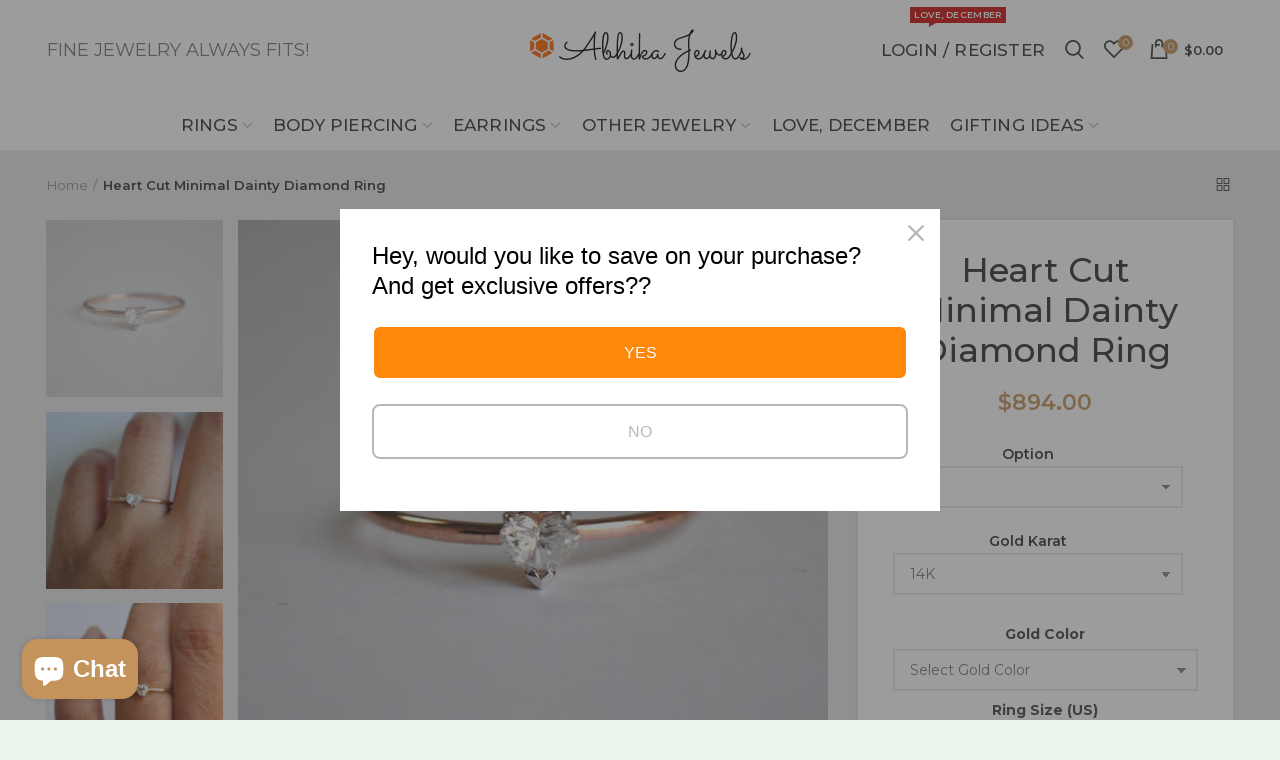

--- FILE ---
content_type: text/html; charset=utf-8
request_url: https://www.abhikajewels.com/en-au/products/lr170
body_size: 45887
content:
<!doctype html>
<!--[if IE 8]><html class="no-js lt-ie9" lang="en"> <![endif]-->
<!--[if IE 9 ]><html class="ie9 no-js"> <![endif]-->
<!--[if (gt IE 9)|!(IE)]><!--> <html class="no-js"> <!--<![endif]-->

<head>
  <meta name="p:domain_verify" content="571495802caad061b4f9b516753e5490"/>
  <link rel="stylesheet" href="https://obscure-escarpment-2240.herokuapp.com/stylesheets/bcpo-front.css">
  <script>var bcpo_product={"id":6859421745314,"title":"Heart Cut Minimal Dainty Diamond Ring","handle":"lr170","description":"A beautiful Heart shaped natural diamond, handset in a pretty 3 prong setting in 14K Solid Gold. A thin dainty ring for that perfect occasion. \u003cbr data-mce-fragment=\"1\"\u003e\u003cbr data-mce-fragment=\"1\"\u003e• Diamond Size in IMAGE 2 : 0.13cts - SOLD\u003cbr data-mce-fragment=\"1\"\u003e• Gold : 14k Solid Gold\u003cbr data-mce-fragment=\"1\"\u003e• Prices are independent of the ring size from US 3-9. For bigger\/smaller sizes, please convo. \u003cbr data-mce-fragment=\"1\"\u003e\u003cbr data-mce-fragment=\"1\"\u003e\u0026gt; You can select from OTHER HEART DIAMOND OPTIONS AS IN IMAGE 9:\u003cbr data-mce-fragment=\"1\"\u003e\u003cbr data-mce-fragment=\"1\"\u003e1. 0.29 cts - 4.35 x 4.5 mm - J-Si1 - Image 1\u003cbr data-mce-fragment=\"1\"\u003e2. 0.295 cts - 4.15 x 4.72 mm - I-Si - SOLD\u003cbr data-mce-fragment=\"1\"\u003e3. 0.305 cts - 4.2 x 5.72 mm - L-Si1\u003cbr data-mce-fragment=\"1\"\u003e4. 0.315 cts - 4.4 x 4.6 mm - I-Si2\u003cbr data-mce-fragment=\"1\"\u003e5. 0.315 cts - 4.11 x 4.98 - K-Vs\u003cbr data-mce-fragment=\"1\"\u003e6. 0.32 cts - 4.32 x 4.6 mm - K-Vs\u003cbr data-mce-fragment=\"1\"\u003e7. 0.33 cts - 4.31 x 4.8 mm - K-Vs - SOLD","published_at":"2021-12-15T02:54:55-05:00","created_at":"2021-06-16T09:20:08-04:00","vendor":"Abhika Jewels","type":"LR","tags":["0.20 - 0.49 Ct","Diamond","Engagement","Heart","Option 1","Prong","White"],"price":89400,"price_min":89400,"price_max":111900,"available":true,"price_varies":true,"compare_at_price":null,"compare_at_price_min":0,"compare_at_price_max":0,"compare_at_price_varies":false,"variants":[{"id":42834478825634,"title":"LSI1 \/ 14K","option1":"LSI1","option2":"14K","option3":null,"sku":"LR170","requires_shipping":true,"taxable":false,"featured_image":null,"available":true,"name":"Heart Cut Minimal Dainty Diamond Ring - LSI1 \/ 14K","public_title":"LSI1 \/ 14K","options":["LSI1","14K"],"price":89400,"weight":0,"compare_at_price":null,"inventory_management":null,"barcode":null,"requires_selling_plan":false,"selling_plan_allocations":[]},{"id":42834478858402,"title":"Isi2 \/ 14K","option1":"Isi2","option2":"14K","option3":null,"sku":"LR170","requires_shipping":true,"taxable":false,"featured_image":null,"available":true,"name":"Heart Cut Minimal Dainty Diamond Ring - Isi2 \/ 14K","public_title":"Isi2 \/ 14K","options":["Isi2","14K"],"price":104400,"weight":0,"compare_at_price":null,"inventory_management":null,"barcode":null,"requires_selling_plan":false,"selling_plan_allocations":[]},{"id":42834478891170,"title":"Kvs2 \/ 14K","option1":"Kvs2","option2":"14K","option3":null,"sku":"LR170","requires_shipping":true,"taxable":false,"featured_image":null,"available":true,"name":"Heart Cut Minimal Dainty Diamond Ring - Kvs2 \/ 14K","public_title":"Kvs2 \/ 14K","options":["Kvs2","14K"],"price":98100,"weight":0,"compare_at_price":null,"inventory_management":null,"barcode":null,"requires_selling_plan":false,"selling_plan_allocations":[]},{"id":42834478923938,"title":"LSI1 \/ 18K","option1":"LSI1","option2":"18K","option3":null,"sku":"LR170","requires_shipping":true,"taxable":false,"featured_image":null,"available":true,"name":"Heart Cut Minimal Dainty Diamond Ring - LSI1 \/ 18K","public_title":"LSI1 \/ 18K","options":["LSI1","18K"],"price":96900,"weight":0,"compare_at_price":null,"inventory_management":null,"barcode":null,"requires_selling_plan":false,"selling_plan_allocations":[]},{"id":42834478956706,"title":"Isi2 \/ 18K","option1":"Isi2","option2":"18K","option3":null,"sku":"LR170","requires_shipping":true,"taxable":false,"featured_image":null,"available":true,"name":"Heart Cut Minimal Dainty Diamond Ring - Isi2 \/ 18K","public_title":"Isi2 \/ 18K","options":["Isi2","18K"],"price":111900,"weight":0,"compare_at_price":null,"inventory_management":null,"barcode":null,"requires_selling_plan":false,"selling_plan_allocations":[]},{"id":42834478989474,"title":"Kvs2 \/ 18K","option1":"Kvs2","option2":"18K","option3":null,"sku":"LR170","requires_shipping":true,"taxable":false,"featured_image":null,"available":true,"name":"Heart Cut Minimal Dainty Diamond Ring - Kvs2 \/ 18K","public_title":"Kvs2 \/ 18K","options":["Kvs2","18K"],"price":105600,"weight":0,"compare_at_price":null,"inventory_management":null,"barcode":null,"requires_selling_plan":false,"selling_plan_allocations":[]}],"images":["\/\/www.abhikajewels.com\/cdn\/shop\/products\/LR170g.jpg?v=1755447225","\/\/www.abhikajewels.com\/cdn\/shop\/products\/LR170h.jpg?v=1755447225","\/\/www.abhikajewels.com\/cdn\/shop\/products\/LR170m.jpg?v=1755447225","\/\/www.abhikajewels.com\/cdn\/shop\/products\/LR170e.jpg?v=1755447225","\/\/www.abhikajewels.com\/cdn\/shop\/products\/LR170i.jpg?v=1755447225","\/\/www.abhikajewels.com\/cdn\/shop\/products\/LR170a.jpg?v=1755447225","\/\/www.abhikajewels.com\/cdn\/shop\/products\/LR170l.jpg?v=1755447225","\/\/www.abhikajewels.com\/cdn\/shop\/products\/LR170j.jpg?v=1755447225"],"featured_image":"\/\/www.abhikajewels.com\/cdn\/shop\/products\/LR170g.jpg?v=1755447225","options":["Option","Gold Karat"],"media":[{"alt":null,"id":22157133086882,"position":1,"preview_image":{"aspect_ratio":1.0,"height":1000,"width":1000,"src":"\/\/www.abhikajewels.com\/cdn\/shop\/products\/LR170g.jpg?v=1755447225"},"aspect_ratio":1.0,"height":1000,"media_type":"image","src":"\/\/www.abhikajewels.com\/cdn\/shop\/products\/LR170g.jpg?v=1755447225","width":1000},{"alt":null,"id":22157133119650,"position":2,"preview_image":{"aspect_ratio":1.0,"height":1000,"width":1000,"src":"\/\/www.abhikajewels.com\/cdn\/shop\/products\/LR170h.jpg?v=1755447225"},"aspect_ratio":1.0,"height":1000,"media_type":"image","src":"\/\/www.abhikajewels.com\/cdn\/shop\/products\/LR170h.jpg?v=1755447225","width":1000},{"alt":null,"id":22157133152418,"position":3,"preview_image":{"aspect_ratio":1.0,"height":1000,"width":1000,"src":"\/\/www.abhikajewels.com\/cdn\/shop\/products\/LR170m.jpg?v=1755447225"},"aspect_ratio":1.0,"height":1000,"media_type":"image","src":"\/\/www.abhikajewels.com\/cdn\/shop\/products\/LR170m.jpg?v=1755447225","width":1000},{"alt":null,"id":22157133185186,"position":4,"preview_image":{"aspect_ratio":1.0,"height":1000,"width":1000,"src":"\/\/www.abhikajewels.com\/cdn\/shop\/products\/LR170e.jpg?v=1755447225"},"aspect_ratio":1.0,"height":1000,"media_type":"image","src":"\/\/www.abhikajewels.com\/cdn\/shop\/products\/LR170e.jpg?v=1755447225","width":1000},{"alt":null,"id":22157133217954,"position":5,"preview_image":{"aspect_ratio":1.0,"height":605,"width":605,"src":"\/\/www.abhikajewels.com\/cdn\/shop\/products\/LR170i.jpg?v=1755447225"},"aspect_ratio":1.0,"height":605,"media_type":"image","src":"\/\/www.abhikajewels.com\/cdn\/shop\/products\/LR170i.jpg?v=1755447225","width":605},{"alt":null,"id":22157133250722,"position":6,"preview_image":{"aspect_ratio":1.0,"height":1000,"width":1000,"src":"\/\/www.abhikajewels.com\/cdn\/shop\/products\/LR170a.jpg?v=1755447225"},"aspect_ratio":1.0,"height":1000,"media_type":"image","src":"\/\/www.abhikajewels.com\/cdn\/shop\/products\/LR170a.jpg?v=1755447225","width":1000},{"alt":null,"id":22157133283490,"position":7,"preview_image":{"aspect_ratio":1.0,"height":1000,"width":1000,"src":"\/\/www.abhikajewels.com\/cdn\/shop\/products\/LR170l.jpg?v=1755447225"},"aspect_ratio":1.0,"height":1000,"media_type":"image","src":"\/\/www.abhikajewels.com\/cdn\/shop\/products\/LR170l.jpg?v=1755447225","width":1000},{"alt":null,"id":22157133316258,"position":8,"preview_image":{"aspect_ratio":1.0,"height":1000,"width":1000,"src":"\/\/www.abhikajewels.com\/cdn\/shop\/products\/LR170j.jpg?v=1755447225"},"aspect_ratio":1.0,"height":1000,"media_type":"image","src":"\/\/www.abhikajewels.com\/cdn\/shop\/products\/LR170j.jpg?v=1755447225","width":1000}],"requires_selling_plan":false,"selling_plan_groups":[],"content":"A beautiful Heart shaped natural diamond, handset in a pretty 3 prong setting in 14K Solid Gold. A thin dainty ring for that perfect occasion. \u003cbr data-mce-fragment=\"1\"\u003e\u003cbr data-mce-fragment=\"1\"\u003e• Diamond Size in IMAGE 2 : 0.13cts - SOLD\u003cbr data-mce-fragment=\"1\"\u003e• Gold : 14k Solid Gold\u003cbr data-mce-fragment=\"1\"\u003e• Prices are independent of the ring size from US 3-9. For bigger\/smaller sizes, please convo. \u003cbr data-mce-fragment=\"1\"\u003e\u003cbr data-mce-fragment=\"1\"\u003e\u0026gt; You can select from OTHER HEART DIAMOND OPTIONS AS IN IMAGE 9:\u003cbr data-mce-fragment=\"1\"\u003e\u003cbr data-mce-fragment=\"1\"\u003e1. 0.29 cts - 4.35 x 4.5 mm - J-Si1 - Image 1\u003cbr data-mce-fragment=\"1\"\u003e2. 0.295 cts - 4.15 x 4.72 mm - I-Si - SOLD\u003cbr data-mce-fragment=\"1\"\u003e3. 0.305 cts - 4.2 x 5.72 mm - L-Si1\u003cbr data-mce-fragment=\"1\"\u003e4. 0.315 cts - 4.4 x 4.6 mm - I-Si2\u003cbr data-mce-fragment=\"1\"\u003e5. 0.315 cts - 4.11 x 4.98 - K-Vs\u003cbr data-mce-fragment=\"1\"\u003e6. 0.32 cts - 4.32 x 4.6 mm - K-Vs\u003cbr data-mce-fragment=\"1\"\u003e7. 0.33 cts - 4.31 x 4.8 mm - K-Vs - SOLD"};  var bcpo_settings={"fallback":"default","auto_select":"off","load_main_image":"off","border_style":"round","tooltips":"show","sold_out_style":"transparent","jumbo_colors":"medium","jumbo_images":"medium","circle_swatches":"","storewide_preorders":"off","override_ajax":"off","shop_currency":"","money_format2":"","global_auto_image_options":"","global_color_options":"","global_colors":[{"key":"","value":"ecf42f"}]};var bcpo_cdn = "//www.abhikajewels.com/cdn/shop/t/3/assets/bcpo_cdn?v=3319";var inventory_quantity = [];inventory_quantity.push(0);inventory_quantity.push(0);inventory_quantity.push(0);inventory_quantity.push(0);inventory_quantity.push(0);inventory_quantity.push(0);if(bcpo_product) { for (var i = 0; i < bcpo_product.variants.length; i += 1) { bcpo_product.variants[i].inventory_quantity = inventory_quantity[i]; }}window.bcpo = window.bcpo || {}; bcpo.cart = {"note":null,"attributes":{},"original_total_price":0,"total_price":0,"total_discount":0,"total_weight":0.0,"item_count":0,"items":[],"requires_shipping":false,"currency":"USD","items_subtotal_price":0,"cart_level_discount_applications":[],"checkout_charge_amount":0};</script>


 <!-- secomapp-json-ld --> 
 <!-- secomapp-json-ld -->

<!-- smart-seo-json-ld-store -->
<script type="application/ld+json">
{
   "@context": "http://schema.org",
   "@type": "WebSite",
   "url": "https://www.abhikajewels.com/",
   "potentialAction": {
     "@type": "SearchAction",
     "target": "https://www.abhikajewels.com/search?q={search_term_string}",
     "query-input": "required name=search_term_string"
   }
}
</script>
<script type="application/ld+json">
{
	"@context": "http://schema.org",
	"@type": "Organization",
	"url": "http://www.abhikajewels.com"}
</script>
<!-- End - smart-seo-json-ld-store -->



<!-- secomapp-json-ld-Breadcrumb -->
<script type="application/ld+json">
    {
        "@context": "http://schema.org",
        "@type": "BreadcrumbList",
        "itemListElement": [{
            "@type": "ListItem",
            "position": 1,
            "item": {
                "@type": "Website",
                "@id": "https://www.abhikajewels.com",
                "name": "Home"
            }
        },{
                "@type": "ListItem",
                "position": 2,
                "item": {
                    "@type": "Product",
                    "@id": "https://www.abhikajewels.com/products/lr170",
                    "name": "Heart Cut Minimal Dainty Diamond Ring"
                }
            }]}
</script><!-- secomapp-json-ld-product -->
<script type="application/ld+json">
    {
        "@context": "http://schema.org/",
        "@type": "Product",
        "url": "https://www.abhikajewels.com/products/lr170",
        "name": "Heart Cut Minimal Dainty Diamond Ring",
        "image": "https://www.abhikajewels.com/cdn/shop/products/LR170g.jpg?v=1755447225",
        "description": "Heart Cut Minimal Dainty Diamond Ring",
        "brand": {
            "name": "Abhika Jewels"
        },
        "sku": "LR170",
        "weight": "0.0kg",
        "offers" : [
            {
                "@type" : "Offer" ,
                "priceCurrency" : "USD" ,
                "price" : "894" ,
                "priceValidUntil": "2026-04-17",
                "availability" : "http://schema.org/InStock" ,
                "itemCondition": "http://schema.org/NewCondition",
                "sku": "LR170",
                "name": "LSI1 / 14K",
                "url" : "https://www.abhikajewels.com/en-au/products/lr170?variant=42834478825634",
                "seller" : {
                    "@type" : "Organization",
                    "name" : "Abhika Jewels"
                }
            },
            {
                "@type" : "Offer" ,
                "priceCurrency" : "USD" ,
                "price" : "1044" ,
                "priceValidUntil": "2026-04-17",
                "availability" : "http://schema.org/InStock" ,
                "itemCondition": "http://schema.org/NewCondition",
                "sku": "LR170",
                "name": "Isi2 / 14K",
                "url" : "https://www.abhikajewels.com/en-au/products/lr170?variant=42834478858402",
                "seller" : {
                    "@type" : "Organization",
                    "name" : "Abhika Jewels"
                }
            },
            {
                "@type" : "Offer" ,
                "priceCurrency" : "USD" ,
                "price" : "981" ,
                "priceValidUntil": "2026-04-17",
                "availability" : "http://schema.org/InStock" ,
                "itemCondition": "http://schema.org/NewCondition",
                "sku": "LR170",
                "name": "Kvs2 / 14K",
                "url" : "https://www.abhikajewels.com/en-au/products/lr170?variant=42834478891170",
                "seller" : {
                    "@type" : "Organization",
                    "name" : "Abhika Jewels"
                }
            },
            {
                "@type" : "Offer" ,
                "priceCurrency" : "USD" ,
                "price" : "969" ,
                "priceValidUntil": "2026-04-17",
                "availability" : "http://schema.org/InStock" ,
                "itemCondition": "http://schema.org/NewCondition",
                "sku": "LR170",
                "name": "LSI1 / 18K",
                "url" : "https://www.abhikajewels.com/en-au/products/lr170?variant=42834478923938",
                "seller" : {
                    "@type" : "Organization",
                    "name" : "Abhika Jewels"
                }
            },
            {
                "@type" : "Offer" ,
                "priceCurrency" : "USD" ,
                "price" : "1119" ,
                "priceValidUntil": "2026-04-17",
                "availability" : "http://schema.org/InStock" ,
                "itemCondition": "http://schema.org/NewCondition",
                "sku": "LR170",
                "name": "Isi2 / 18K",
                "url" : "https://www.abhikajewels.com/en-au/products/lr170?variant=42834478956706",
                "seller" : {
                    "@type" : "Organization",
                    "name" : "Abhika Jewels"
                }
            },
            {
                "@type" : "Offer" ,
                "priceCurrency" : "USD" ,
                "price" : "1056" ,
                "priceValidUntil": "2026-04-17",
                "availability" : "http://schema.org/InStock" ,
                "itemCondition": "http://schema.org/NewCondition",
                "sku": "LR170",
                "name": "Kvs2 / 18K",
                "url" : "https://www.abhikajewels.com/en-au/products/lr170?variant=42834478989474",
                "seller" : {
                    "@type" : "Organization",
                    "name" : "Abhika Jewels"
                }
            }
        ]
    }
</script> 
 
<!-- Infinite Options Fast Loading Script By ShopPad -->
<script src="//d1liekpayvooaz.cloudfront.net/apps/customizery/customizery.js?shop=abhikajewels1.myshopify.com"></script>
  <!-- Basic page needs ================================================== -->
  <meta charset="utf-8">  
  <meta http-equiv="Content-Type" content="text/html; charset=utf-8"> 
  <link rel="shortcut icon" href="//www.abhikajewels.com/cdn/shop/t/3/assets/favicon.ico?v=86845898700055229551554566589" type="image/png" /> 
  
  <title>Heart Cut Minimal Dainty Diamond Ring - Abhika Jewels</title>
  

  
  <meta name="description" content="A beautiful Heart shaped natural diamond, handset in a pretty 3 prong setting in 14K Solid Gold. A thin dainty ring for that perfect occasion.">
  

  <!-- Helpers ================================================== -->
  <!-- /snippets/social-meta-tags.liquid -->


  <meta property="og:type" content="product">
  <meta property="og:title" content="Heart Cut Minimal Dainty Diamond Ring">
  
  <meta property="og:image" content="http://www.abhikajewels.com/cdn/shop/products/LR170g_grande.jpg?v=1755447225">
  <meta property="og:image:secure_url" content="https://www.abhikajewels.com/cdn/shop/products/LR170g_grande.jpg?v=1755447225">
  
  <meta property="og:image" content="http://www.abhikajewels.com/cdn/shop/products/LR170h_grande.jpg?v=1755447225">
  <meta property="og:image:secure_url" content="https://www.abhikajewels.com/cdn/shop/products/LR170h_grande.jpg?v=1755447225">
  
  <meta property="og:image" content="http://www.abhikajewels.com/cdn/shop/products/LR170m_grande.jpg?v=1755447225">
  <meta property="og:image:secure_url" content="https://www.abhikajewels.com/cdn/shop/products/LR170m_grande.jpg?v=1755447225">
  
  <meta property="og:price:amount" content="894.00">
  <meta property="og:price:currency" content="USD">


  <meta property="og:description" content="A beautiful Heart shaped natural diamond, handset in a pretty 3 prong setting in 14K Solid Gold. A thin dainty ring for that perfect occasion.">

  <meta property="og:url" content="https://www.abhikajewels.com/en-au/products/lr170">
  <meta property="og:site_name" content="Abhika Jewels">





<meta name="twitter:card" content="summary">

  <meta name="twitter:title" content="Heart Cut Minimal Dainty Diamond Ring">
  <meta name="twitter:description" content="A beautiful Heart shaped natural diamond, handset in a pretty 3 prong setting in 14K Solid Gold. A thin dainty ring for that perfect occasion. • Diamond Size in IMAGE 2 : 0.13cts - SOLD• Gold : 14k Solid Gold• Prices are independent of the ring size from US 3-9. For bigger/smaller sizes, please convo. &amp;gt; You can select from OTHER HEART DIAMOND OPTIONS AS IN IMAGE 9:1. 0.29 cts - 4.35 x 4.5 mm - J-Si1 - Image 12. 0.295 cts - 4.15 x 4.72 mm - I-Si - SOLD3. 0.305 cts - 4.2 x 5.72 mm - L-Si14. 0.315 cts - 4.4 x 4.6 mm - I-Si25. 0.315 cts - 4.11 x 4.98 - K-Vs6. 0.32 cts - 4.32 x 4.6 mm - K-Vs7. 0.33 cts - 4.31 x 4.8 mm - K-Vs - SOLD">
  <meta name="twitter:image" content="https://www.abhikajewels.com/cdn/shop/products/LR170g_medium.jpg?v=1755447225">
  <meta name="twitter:image:width" content="240">
  <meta name="twitter:image:height" content="240">


  <link rel="canonical" href="https://www.abhikajewels.com/en-au/products/lr170"> 
  
  <meta name="viewport" content="width=device-width, initial-scale=1, minimum-scale=1, maximum-scale=1" />
  
  <meta name="theme-color" content="">
  <link href="//www.abhikajewels.com/cdn/shop/t/3/assets/bootstrap.min.css?v=58221731202380851321554465079" rel="stylesheet" type="text/css" media="all" />
  <!-- CSS ==================================================+ -->
  
  <link href="//www.abhikajewels.com/cdn/shop/t/3/assets/woodmart.css?v=17988835539178055051554465096" rel="stylesheet" type="text/css" media="all" /> 
  <link href="//www.abhikajewels.com/cdn/shop/t/3/assets/font-awesome.min.css?v=113312282277748132781554465081" rel="stylesheet" type="text/css" media="all" /> 
  <link href="//www.abhikajewels.com/cdn/shop/t/3/assets/owl.carousel.min.css?v=145426782246919001381554465090" rel="stylesheet" type="text/css" media="all" /> 
  <link href="//www.abhikajewels.com/cdn/shop/t/3/assets/magnific-popup.css?v=90148344948437341381554465088" rel="stylesheet" type="text/css" media="all" /> 
  <link href="//www.abhikajewels.com/cdn/shop/t/3/assets/styles.scss.css?v=155540890637531720301661149283" rel="stylesheet" type="text/css" media="all" /> 
  <link href="//www.abhikajewels.com/cdn/shop/t/3/assets/photoswipe.css?v=163803283482332198031554465090" rel="stylesheet" type="text/css" media="all" /> 
  
  <link href="//www.abhikajewels.com/cdn/shop/t/3/assets/slick.css?v=125232003112979732261554465092" rel="stylesheet" type="text/css" media="all" /> 
  <link href="//www.abhikajewels.com/cdn/shop/t/3/assets/threesixty.css?v=128411023847657240841554465093" rel="stylesheet" type="text/css" media="all" /> 
   
  <link href="//www.abhikajewels.com/cdn/shop/t/3/assets/animate.css?v=46562366335879635691554465078" rel="stylesheet" type="text/css" media="all" /> 
  <link href="//www.abhikajewels.com/cdn/shop/t/3/assets/color-config.scss.css?v=15316116970511131761661106584" rel="stylesheet" type="text/css" media="all" /> 
  <!-- Header hook for plugins ================================================== -->
  <script>window.performance && window.performance.mark && window.performance.mark('shopify.content_for_header.start');</script><meta name="google-site-verification" content="Rm5__VrRpuKtudKz3Zq5mSkiZ_K35ohwZ1oepb-Lg_0">
<meta id="shopify-digital-wallet" name="shopify-digital-wallet" content="/5589008474/digital_wallets/dialog">
<link rel="alternate" hreflang="x-default" href="https://www.abhikajewels.com/products/lr170">
<link rel="alternate" hreflang="en" href="https://www.abhikajewels.com/products/lr170">
<link rel="alternate" hreflang="en-AU" href="https://www.abhikajewels.com/en-au/products/lr170">
<link rel="alternate" type="application/json+oembed" href="https://www.abhikajewels.com/en-au/products/lr170.oembed">
<script async="async" src="/checkouts/internal/preloads.js?locale=en-AU"></script>
<script id="shopify-features" type="application/json">{"accessToken":"8183b4439ca134441d89661a9c3d0a65","betas":["rich-media-storefront-analytics"],"domain":"www.abhikajewels.com","predictiveSearch":true,"shopId":5589008474,"locale":"en"}</script>
<script>var Shopify = Shopify || {};
Shopify.shop = "abhikajewels1.myshopify.com";
Shopify.locale = "en";
Shopify.currency = {"active":"USD","rate":"1.0"};
Shopify.country = "AU";
Shopify.theme = {"name":"woodmart-theme","id":39665041498,"schema_name":"Woodmart","schema_version":"1.4","theme_store_id":null,"role":"main"};
Shopify.theme.handle = "null";
Shopify.theme.style = {"id":null,"handle":null};
Shopify.cdnHost = "www.abhikajewels.com/cdn";
Shopify.routes = Shopify.routes || {};
Shopify.routes.root = "/en-au/";</script>
<script type="module">!function(o){(o.Shopify=o.Shopify||{}).modules=!0}(window);</script>
<script>!function(o){function n(){var o=[];function n(){o.push(Array.prototype.slice.apply(arguments))}return n.q=o,n}var t=o.Shopify=o.Shopify||{};t.loadFeatures=n(),t.autoloadFeatures=n()}(window);</script>
<script id="shop-js-analytics" type="application/json">{"pageType":"product"}</script>
<script defer="defer" async type="module" src="//www.abhikajewels.com/cdn/shopifycloud/shop-js/modules/v2/client.init-shop-cart-sync_C5BV16lS.en.esm.js"></script>
<script defer="defer" async type="module" src="//www.abhikajewels.com/cdn/shopifycloud/shop-js/modules/v2/chunk.common_CygWptCX.esm.js"></script>
<script type="module">
  await import("//www.abhikajewels.com/cdn/shopifycloud/shop-js/modules/v2/client.init-shop-cart-sync_C5BV16lS.en.esm.js");
await import("//www.abhikajewels.com/cdn/shopifycloud/shop-js/modules/v2/chunk.common_CygWptCX.esm.js");

  window.Shopify.SignInWithShop?.initShopCartSync?.({"fedCMEnabled":true,"windoidEnabled":true});

</script>
<script>(function() {
  var isLoaded = false;
  function asyncLoad() {
    if (isLoaded) return;
    isLoaded = true;
    var urls = ["\/\/d1liekpayvooaz.cloudfront.net\/apps\/customizery\/customizery.js?shop=abhikajewels1.myshopify.com","https:\/\/cdn.shopify.com\/s\/files\/1\/0184\/4255\/1360\/files\/quicklink.min.js?391\u0026shop=abhikajewels1.myshopify.com","https:\/\/cdn.shopify.com\/s\/files\/1\/0055\/8900\/8474\/t\/3\/assets\/globo.formbuilder.init.js?v=1619075420\u0026shop=abhikajewels1.myshopify.com","https:\/\/instafeed.nfcube.com\/cdn\/f18bb8682637921dd96887bc91903aec.js?shop=abhikajewels1.myshopify.com","https:\/\/getbutton.io\/shopify\/widget\/5589008474.js?v=1637402852\u0026shop=abhikajewels1.myshopify.com","https:\/\/a.mailmunch.co\/widgets\/site-861182-968237c9f5924b00e98d86374c0cb4c237a623a9.js?shop=abhikajewels1.myshopify.com"];
    for (var i = 0; i < urls.length; i++) {
      var s = document.createElement('script');
      s.type = 'text/javascript';
      s.async = true;
      s.src = urls[i];
      var x = document.getElementsByTagName('script')[0];
      x.parentNode.insertBefore(s, x);
    }
  };
  if(window.attachEvent) {
    window.attachEvent('onload', asyncLoad);
  } else {
    window.addEventListener('load', asyncLoad, false);
  }
})();</script>
<script id="__st">var __st={"a":5589008474,"offset":-18000,"reqid":"2557acd7-5fc7-4222-8efe-b3284c0a8f36-1768681396","pageurl":"www.abhikajewels.com\/en-au\/products\/lr170","u":"3d7e5b9c3163","p":"product","rtyp":"product","rid":6859421745314};</script>
<script>window.ShopifyPaypalV4VisibilityTracking = true;</script>
<script id="captcha-bootstrap">!function(){'use strict';const t='contact',e='account',n='new_comment',o=[[t,t],['blogs',n],['comments',n],[t,'customer']],c=[[e,'customer_login'],[e,'guest_login'],[e,'recover_customer_password'],[e,'create_customer']],r=t=>t.map((([t,e])=>`form[action*='/${t}']:not([data-nocaptcha='true']) input[name='form_type'][value='${e}']`)).join(','),a=t=>()=>t?[...document.querySelectorAll(t)].map((t=>t.form)):[];function s(){const t=[...o],e=r(t);return a(e)}const i='password',u='form_key',d=['recaptcha-v3-token','g-recaptcha-response','h-captcha-response',i],f=()=>{try{return window.sessionStorage}catch{return}},m='__shopify_v',_=t=>t.elements[u];function p(t,e,n=!1){try{const o=window.sessionStorage,c=JSON.parse(o.getItem(e)),{data:r}=function(t){const{data:e,action:n}=t;return t[m]||n?{data:e,action:n}:{data:t,action:n}}(c);for(const[e,n]of Object.entries(r))t.elements[e]&&(t.elements[e].value=n);n&&o.removeItem(e)}catch(o){console.error('form repopulation failed',{error:o})}}const l='form_type',E='cptcha';function T(t){t.dataset[E]=!0}const w=window,h=w.document,L='Shopify',v='ce_forms',y='captcha';let A=!1;((t,e)=>{const n=(g='f06e6c50-85a8-45c8-87d0-21a2b65856fe',I='https://cdn.shopify.com/shopifycloud/storefront-forms-hcaptcha/ce_storefront_forms_captcha_hcaptcha.v1.5.2.iife.js',D={infoText:'Protected by hCaptcha',privacyText:'Privacy',termsText:'Terms'},(t,e,n)=>{const o=w[L][v],c=o.bindForm;if(c)return c(t,g,e,D).then(n);var r;o.q.push([[t,g,e,D],n]),r=I,A||(h.body.append(Object.assign(h.createElement('script'),{id:'captcha-provider',async:!0,src:r})),A=!0)});var g,I,D;w[L]=w[L]||{},w[L][v]=w[L][v]||{},w[L][v].q=[],w[L][y]=w[L][y]||{},w[L][y].protect=function(t,e){n(t,void 0,e),T(t)},Object.freeze(w[L][y]),function(t,e,n,w,h,L){const[v,y,A,g]=function(t,e,n){const i=e?o:[],u=t?c:[],d=[...i,...u],f=r(d),m=r(i),_=r(d.filter((([t,e])=>n.includes(e))));return[a(f),a(m),a(_),s()]}(w,h,L),I=t=>{const e=t.target;return e instanceof HTMLFormElement?e:e&&e.form},D=t=>v().includes(t);t.addEventListener('submit',(t=>{const e=I(t);if(!e)return;const n=D(e)&&!e.dataset.hcaptchaBound&&!e.dataset.recaptchaBound,o=_(e),c=g().includes(e)&&(!o||!o.value);(n||c)&&t.preventDefault(),c&&!n&&(function(t){try{if(!f())return;!function(t){const e=f();if(!e)return;const n=_(t);if(!n)return;const o=n.value;o&&e.removeItem(o)}(t);const e=Array.from(Array(32),(()=>Math.random().toString(36)[2])).join('');!function(t,e){_(t)||t.append(Object.assign(document.createElement('input'),{type:'hidden',name:u})),t.elements[u].value=e}(t,e),function(t,e){const n=f();if(!n)return;const o=[...t.querySelectorAll(`input[type='${i}']`)].map((({name:t})=>t)),c=[...d,...o],r={};for(const[a,s]of new FormData(t).entries())c.includes(a)||(r[a]=s);n.setItem(e,JSON.stringify({[m]:1,action:t.action,data:r}))}(t,e)}catch(e){console.error('failed to persist form',e)}}(e),e.submit())}));const S=(t,e)=>{t&&!t.dataset[E]&&(n(t,e.some((e=>e===t))),T(t))};for(const o of['focusin','change'])t.addEventListener(o,(t=>{const e=I(t);D(e)&&S(e,y())}));const B=e.get('form_key'),M=e.get(l),P=B&&M;t.addEventListener('DOMContentLoaded',(()=>{const t=y();if(P)for(const e of t)e.elements[l].value===M&&p(e,B);[...new Set([...A(),...v().filter((t=>'true'===t.dataset.shopifyCaptcha))])].forEach((e=>S(e,t)))}))}(h,new URLSearchParams(w.location.search),n,t,e,['guest_login'])})(!0,!0)}();</script>
<script integrity="sha256-4kQ18oKyAcykRKYeNunJcIwy7WH5gtpwJnB7kiuLZ1E=" data-source-attribution="shopify.loadfeatures" defer="defer" src="//www.abhikajewels.com/cdn/shopifycloud/storefront/assets/storefront/load_feature-a0a9edcb.js" crossorigin="anonymous"></script>
<script data-source-attribution="shopify.dynamic_checkout.dynamic.init">var Shopify=Shopify||{};Shopify.PaymentButton=Shopify.PaymentButton||{isStorefrontPortableWallets:!0,init:function(){window.Shopify.PaymentButton.init=function(){};var t=document.createElement("script");t.src="https://www.abhikajewels.com/cdn/shopifycloud/portable-wallets/latest/portable-wallets.en.js",t.type="module",document.head.appendChild(t)}};
</script>
<script data-source-attribution="shopify.dynamic_checkout.buyer_consent">
  function portableWalletsHideBuyerConsent(e){var t=document.getElementById("shopify-buyer-consent"),n=document.getElementById("shopify-subscription-policy-button");t&&n&&(t.classList.add("hidden"),t.setAttribute("aria-hidden","true"),n.removeEventListener("click",e))}function portableWalletsShowBuyerConsent(e){var t=document.getElementById("shopify-buyer-consent"),n=document.getElementById("shopify-subscription-policy-button");t&&n&&(t.classList.remove("hidden"),t.removeAttribute("aria-hidden"),n.addEventListener("click",e))}window.Shopify?.PaymentButton&&(window.Shopify.PaymentButton.hideBuyerConsent=portableWalletsHideBuyerConsent,window.Shopify.PaymentButton.showBuyerConsent=portableWalletsShowBuyerConsent);
</script>
<script data-source-attribution="shopify.dynamic_checkout.cart.bootstrap">document.addEventListener("DOMContentLoaded",(function(){function t(){return document.querySelector("shopify-accelerated-checkout-cart, shopify-accelerated-checkout")}if(t())Shopify.PaymentButton.init();else{new MutationObserver((function(e,n){t()&&(Shopify.PaymentButton.init(),n.disconnect())})).observe(document.body,{childList:!0,subtree:!0})}}));
</script>
<script id='scb4127' type='text/javascript' async='' src='https://www.abhikajewels.com/cdn/shopifycloud/privacy-banner/storefront-banner.js'></script>
<script>window.performance && window.performance.mark && window.performance.mark('shopify.content_for_header.end');</script>
  <!-- /snippets/oldIE-js.liquid -->


<!--[if lt IE 9]>
<script src="//cdnjs.cloudflare.com/ajax/libs/html5shiv/3.7.2/html5shiv.min.js" type="text/javascript"></script>
<script src="//www.abhikajewels.com/cdn/shop/t/3/assets/respond.min.js?v=52248677837542619231554465091" type="text/javascript"></script>
<link href="//www.abhikajewels.com/cdn/shop/t/3/assets/respond-proxy.html" id="respond-proxy" rel="respond-proxy" />
<link href="//www.abhikajewels.com/search?q=f70384e4de27361abca7652f3faa1a1f" id="respond-redirect" rel="respond-redirect" />
<script src="//www.abhikajewels.com/search?q=f70384e4de27361abca7652f3faa1a1f" type="text/javascript"></script>
<![endif]-->


 
  <script src="//www.abhikajewels.com/cdn/shop/t/3/assets/vendor.js?v=113621509916466055761554465094" type="text/javascript"></script>
  <script src="//www.abhikajewels.com/cdn/shop/t/3/assets/bootstrap.min.js?v=135618559580299884151554465079" type="text/javascript"></script> 
  
<link href="//fonts.googleapis.com/css?family=Montserrat:300italic,400italic,500italic,600italic,700italic,800italic,700,300,600,800,400,500&amp;subset=cyrillic-ext,greek-ext,latin,latin-ext,cyrillic,greek,vietnamese" rel='stylesheet' type='text/css'><link href="//fonts.googleapis.com/css?family=Montserrat:300italic,400italic,500italic,600italic,700italic,800italic,700,300,600,800,400,500&amp;subset=cyrillic-ext,greek-ext,latin,latin-ext,cyrillic,greek,vietnamese" rel='stylesheet' type='text/css'><link href="//fonts.googleapis.com/css?family=Montserrat:300italic,400italic,500italic,600italic,700italic,800italic,700,300,600,800,400,500&amp;subset=cyrillic-ext,greek-ext,latin,latin-ext,cyrillic,greek,vietnamese" rel='stylesheet' type='text/css'><link href="//fonts.googleapis.com/css?family=Montserrat:300italic,400italic,500italic,600italic,700italic,800italic,700,300,600,800,400,500&amp;subset=cyrillic-ext,greek-ext,latin,latin-ext,cyrillic,greek,vietnamese" rel='stylesheet' type='text/css'><link href="//fonts.googleapis.com/css?family=Montserrat:300italic,400italic,500italic,600italic,700italic,800italic,700,300,600,800,400,500&amp;subset=cyrillic-ext,greek-ext,latin,latin-ext,cyrillic,greek,vietnamese" rel='stylesheet' type='text/css'>
<link href="//fonts.googleapis.com/css?family=Montserrat:300italic,400italic,500italic,600italic,700italic,800italic,700,300,600,800,400,500&amp;subset=cyrillic-ext,greek-ext,latin,latin-ext,cyrillic,greek,vietnamese" rel='stylesheet' type='text/css'><script type="text/javascript">
    var productsObj = {}; 
    var swatch_color_type = 3; 
    var product_swatch_size = 'size-small';
    var asset_url = '//www.abhikajewels.com/cdn/shop/t/3/assets//?v=3319';
    var money_format = '<span class="money">${{amount}}</span>';
    var multi_language = false;
    var OSName="Unknown OS";
    if (navigator.appVersion.indexOf("Win")!=-1) OSName="Windows";
    if (navigator.appVersion.indexOf("Mac")!=-1) OSName="Mac OS X";
    if (navigator.appVersion.indexOf("X11")!=-1) OSName="UNIX";
    if (navigator.appVersion.indexOf("Linux")!=-1) OSName="Linux";
    $('html').addClass('platform-'+OSName);
  </script> 
  <script src="//www.abhikajewels.com/cdn/shop/t/3/assets/lang2.js?v=31446015676001772991554465088" type="text/javascript"></script>
<script>
  var translator = {
    current_lang : jQuery.cookie("language"),
    init: function() {
      translator.updateStyling();	 
      translator.updateLangSwitcher();
    },
    updateStyling: function() {
        var style;
        if (translator.isLang2()) {
          style = "<style>*[data-translate] {visibility:hidden} .lang1 {display:none}</style>";          
        } else {
          style = "<style>*[data-translate] {visibility:visible} .lang2 {display:none}</style>";
        }
        jQuery('head').append(style);
    },
    updateLangSwitcher: function() { 
      if (translator.isLang2()) {
        jQuery(".menu-item-type-language .woodmart-nav-link").removeClass('active');
        jQuery(".menu-item-type-language .woodmart-nav-link.lang-2").addClass("active");
      }
    },
    getTextToTranslate: function(selector) {
      var result = window.lang2;
      var params;
      if (selector.indexOf("|") > 0) {
        var devideList = selector.split("|");
        selector = devideList[0];
        params = devideList[1].split(",");
      }

      var selectorArr = selector.split('.');
      if (selectorArr) {
        for (var i = 0; i < selectorArr.length; i++) {
            result = result[selectorArr[i]];
        }
      } else {
        result = result[selector];
      }
      if (result && result.one && result.other) {
        var countEqual1 = true;
        for (var i = 0; i < params.length; i++) {
          if (params[i].indexOf("count") >= 0) {
            variables = params[i].split(":");
            if (variables.length>1) {
              var count = variables[1];
              if (count > 1) {
                countEqual1 = false;
              }
            }
          }
        } 
        if (countEqual1) {
          result = result.one;
        } else {
          result = result.other;
        }
      } 
      
      if (params && params.length>0) {
        result = result.replace(/{{\s*/g, "{{");
        result = result.replace(/\s*}}/g, "}}");
        for (var i = 0; i < params.length; i++) {
          variables = params[i].split(":");
          if (variables.length>1) {
            result = result.replace("{{"+variables[0]+"}}", variables[1]);
          }          
        }
      }
      

      return result;
    },
    isLang2: function() {
      return translator.current_lang && translator.current_lang == 2;
    }, 
    doTranslate: function(blockSelector) {
      if (translator.isLang2()) {
        jQuery(blockSelector + " [data-translate]").each(function(e) {          
          var item = jQuery(this);
          var selector = item.attr("data-translate");
          var text = translator.getTextToTranslate(selector); 
          if (item.attr("translate-item")) {
            var attribute = item.attr("translate-item");
            if (attribute == 'blog-date-author') {
              item.html(text);
            } else if (attribute!="") {            
              item.attr(attribute,text);
            }
          } else if (item.is("input")) { 
            if(item.is("input[type=search]")){
            	item.attr("placeholder", text);
            }else{
            	item.val(text);
            }
            
          } else {
            item.text(text);
          }
          item.css("visibility","visible");
        });
      }
    }   
  };
  translator.init(); 
  jQuery(document).ready(function() {     
    jQuery('.select-language a').on('click', function(){ 
      var value = jQuery(this).data('lang');
      jQuery.cookie('language', value, {expires:10, path:'/'});
      location.reload();
    });
  	translator.doTranslate("body");
  });
</script>
  <style>
     
    .woodmart-google-map.with-content.google-map-store {
    background-size: cover;
}
.woodmart-google-map.with-content.google-map-store {
    background: url(https://cdn.shopify.com/s/files/1/0055/8900/8474/files/DSC_0963.jpg?v=1586437503);
    background-size: 100%;
}
@media (max-width: 768px){
.top-bar-left, .topbar-left-text {
     display: flex !important;
}
.top-bar-left span strong { display: none; }
}
.woodmart-google-map.with-content.google-map-store {
    background-color: #f1f1f1;
}
.popup-quick-view .product-image-summary &gt; div {
    -webkit-box-flex: 0;
    -ms-flex: 0 1 50%;
    flex: 0 1 100%;
    max-width: 100%;
    width: 100%;
}
.popup-quick-view .product-image-summary.col-sm-8.product-images {
    flex: 0 1 36.667%;
}
.popup-quick-view .product-image-summary .product-image-summary-inner &gt; .col-sm-4, .popup-quick-view .product-image-summary .product-image-summary-wrap &gt; .col-sm-4 {
    max-width: 63.333%;
}
@media (min-width: 320px) and (max-width: 767px) {  
#shopify-section-1562223973547 .product-grid .vc_col-sm-3 {
    order: 1;
    margin-bottom: 30px;
}
.row-reverse-mobile:not(.vc_row-flex) {
    margin-top: 30px;
}
#layaway-plans .page-container {
    padding: 0 15px;
}
}
#layaway-plans .page-container ul li {
    list-style: inside;
}
.main-page-wrapper .narrow-by-list dd ol { margin-right: 0 !important; }
.mc4wp-form p {

    float: left;
    width: 100%;
    margin: 0 !important;

}
.mc4wp-form button {
    float: left !important;
    margin-top:10px;
}
.mc4wp-form-fields {
    margin: 0 !important;
}
.vc_custom_1500277816326 .vc_custom_1500279343630 &gt; .wpb_wrapper &gt; div:last-child {
    display: none;
}
.vc_custom_1500278392469 + .vc_row.wpb_row.vc_inner.vc_row-fluid {
    display: none;
}
.template-index .main-page-wrapper {
    background-color: #f4f4f4;
}
.slideshow-section .content_slideshow h5 {
    font-weight: 400;
    text-transform: inherit;
    margin-bottom: 10px;
    font-family: Lora;
}
.slideshow-section .content_slideshow h4 {
    font-weight: 400;
    margin-bottom: 8px;
}
.slideshow-section .content_slideshow p.content1 {
    font-weight: 400;
    font-family: Lora;
    margin-bottom: 17px;
}
@media(min-width: 1024px){
.slideshow-section .content_slideshow h5 {
    font-size: 22px;
    line-height: 20px;
}
.slideshow-section .content_slideshow h4 {
    font-size: 54px;
    line-height: 60px;
    font-weight: 400; 
}
.slideshow-section .content_slideshow p.content1 {
    font-size: 14px;
    line-height: 24px; 
}
}
@media(max-width:767px){
.slideshow-section .slideshow .item {
height: 370px;
}
}
.slideshow-section .slide-inner img { width: 100%; height: auto; }
@media (max-width: 767px){
.slideshow-section .slideshow .item {
    height: 228px !important;
}}
@media (min-width: 240px) and (max-width: 767px) {
.vc_custom_1500282709009 { background-size: 100% 100% !important; }
}
.footer-wrapper form button {
    float: left !important;
}
.lang2 {display: none !important;
    h1.product_title.entry-title {
font-weight: 400;
font-size: 20px !important;
font-style: normal;
color: #333;
font-family: Marcellus SC,'MS Sans Serif',Geneva,sans-serif;
}
​
  </style>  
<script>
window.ml_wishlist_flag = false;
  </script>


  
<!-- Start of Judge.me Core -->
<link rel="dns-prefetch" href="https://cdn.judge.me/">
<script data-cfasync='false' class='jdgm-settings-script'>window.jdgmSettings={"pagination":5,"disable_web_reviews":false,"badge_no_review_text":"No reviews","badge_n_reviews_text":"{{ n }} review/reviews","hide_badge_preview_if_no_reviews":true,"badge_hide_text":false,"enforce_center_preview_badge":false,"widget_title":"Customer Reviews","widget_open_form_text":"Write a review","widget_close_form_text":"Cancel review","widget_refresh_page_text":"Refresh page","widget_summary_text":"Based on {{ number_of_reviews }} review/reviews","widget_no_review_text":"Be the first to write a review","widget_name_field_text":"Display name","widget_verified_name_field_text":"Verified Name (public)","widget_name_placeholder_text":"Display name","widget_required_field_error_text":"This field is required.","widget_email_field_text":"Email address","widget_verified_email_field_text":"Verified Email (private, can not be edited)","widget_email_placeholder_text":"Your email address","widget_email_field_error_text":"Please enter a valid email address.","widget_rating_field_text":"Rating","widget_review_title_field_text":"Review Title","widget_review_title_placeholder_text":"Give your review a title","widget_review_body_field_text":"Review content","widget_review_body_placeholder_text":"Start writing here...","widget_pictures_field_text":"Picture/Video (optional)","widget_submit_review_text":"Submit Review","widget_submit_verified_review_text":"Submit Verified Review","widget_submit_success_msg_with_auto_publish":"Thank you! Please refresh the page in a few moments to see your review. You can remove or edit your review by logging into \u003ca href='https://judge.me/login' target='_blank' rel='nofollow noopener'\u003eJudge.me\u003c/a\u003e","widget_submit_success_msg_no_auto_publish":"Thank you! Your review will be published as soon as it is approved by the shop admin. You can remove or edit your review by logging into \u003ca href='https://judge.me/login' target='_blank' rel='nofollow noopener'\u003eJudge.me\u003c/a\u003e","widget_show_default_reviews_out_of_total_text":"Showing {{ n_reviews_shown }} out of {{ n_reviews }} reviews.","widget_show_all_link_text":"Show all","widget_show_less_link_text":"Show less","widget_author_said_text":"{{ reviewer_name }} said:","widget_days_text":"{{ n }} days ago","widget_weeks_text":"{{ n }} week/weeks ago","widget_months_text":"{{ n }} month/months ago","widget_years_text":"{{ n }} year/years ago","widget_yesterday_text":"Yesterday","widget_today_text":"Today","widget_replied_text":"\u003e\u003e {{ shop_name }} replied:","widget_read_more_text":"Read more","widget_reviewer_name_as_initial":"","widget_rating_filter_color":"#fbcd0a","widget_rating_filter_see_all_text":"See all reviews","widget_sorting_most_recent_text":"Most Recent","widget_sorting_highest_rating_text":"Highest Rating","widget_sorting_lowest_rating_text":"Lowest Rating","widget_sorting_with_pictures_text":"Only Pictures","widget_sorting_most_helpful_text":"Most Helpful","widget_open_question_form_text":"Ask a question","widget_reviews_subtab_text":"Reviews","widget_questions_subtab_text":"Questions","widget_question_label_text":"Question","widget_answer_label_text":"Answer","widget_question_placeholder_text":"Write your question here","widget_submit_question_text":"Submit Question","widget_question_submit_success_text":"Thank you for your question! We will notify you once it gets answered.","verified_badge_text":"Verified","verified_badge_bg_color":"","verified_badge_text_color":"","verified_badge_placement":"left-of-reviewer-name","widget_review_max_height":"","widget_hide_border":false,"widget_social_share":false,"widget_thumb":false,"widget_review_location_show":false,"widget_location_format":"","all_reviews_include_out_of_store_products":true,"all_reviews_out_of_store_text":"(out of store)","all_reviews_pagination":100,"all_reviews_product_name_prefix_text":"about","enable_review_pictures":false,"enable_question_anwser":false,"widget_theme":"default","review_date_format":"mm/dd/yyyy","default_sort_method":"most-recent","widget_product_reviews_subtab_text":"Product Reviews","widget_shop_reviews_subtab_text":"Shop Reviews","widget_other_products_reviews_text":"Reviews for other products","widget_store_reviews_subtab_text":"Store reviews","widget_no_store_reviews_text":"This store hasn't received any reviews yet","widget_web_restriction_product_reviews_text":"This product hasn't received any reviews yet","widget_no_items_text":"No items found","widget_show_more_text":"Show more","widget_write_a_store_review_text":"Write a Store Review","widget_other_languages_heading":"Reviews in Other Languages","widget_translate_review_text":"Translate review to {{ language }}","widget_translating_review_text":"Translating...","widget_show_original_translation_text":"Show original ({{ language }})","widget_translate_review_failed_text":"Review couldn't be translated.","widget_translate_review_retry_text":"Retry","widget_translate_review_try_again_later_text":"Try again later","show_product_url_for_grouped_product":false,"widget_sorting_pictures_first_text":"Pictures First","show_pictures_on_all_rev_page_mobile":false,"show_pictures_on_all_rev_page_desktop":false,"floating_tab_hide_mobile_install_preference":false,"floating_tab_button_name":"★ Reviews","floating_tab_title":"Let customers speak for us","floating_tab_button_color":"","floating_tab_button_background_color":"","floating_tab_url":"","floating_tab_url_enabled":false,"floating_tab_tab_style":"text","all_reviews_text_badge_text":"Customers rate us {{ shop.metafields.judgeme.all_reviews_rating | round: 1 }}/5 based on {{ shop.metafields.judgeme.all_reviews_count }} reviews.","all_reviews_text_badge_text_branded_style":"{{ shop.metafields.judgeme.all_reviews_rating | round: 1 }} out of 5 stars based on {{ shop.metafields.judgeme.all_reviews_count }} reviews","is_all_reviews_text_badge_a_link":false,"show_stars_for_all_reviews_text_badge":false,"all_reviews_text_badge_url":"","all_reviews_text_style":"text","all_reviews_text_color_style":"judgeme_brand_color","all_reviews_text_color":"#108474","all_reviews_text_show_jm_brand":true,"featured_carousel_show_header":true,"featured_carousel_title":"Let customers speak for us","testimonials_carousel_title":"Customers are saying","videos_carousel_title":"Real customer stories","cards_carousel_title":"Customers are saying","featured_carousel_count_text":"from {{ n }} reviews","featured_carousel_add_link_to_all_reviews_page":false,"featured_carousel_url":"","featured_carousel_show_images":true,"featured_carousel_autoslide_interval":5,"featured_carousel_arrows_on_the_sides":false,"featured_carousel_height":250,"featured_carousel_width":80,"featured_carousel_image_size":0,"featured_carousel_image_height":250,"featured_carousel_arrow_color":"#eeeeee","verified_count_badge_style":"vintage","verified_count_badge_orientation":"horizontal","verified_count_badge_color_style":"judgeme_brand_color","verified_count_badge_color":"#108474","is_verified_count_badge_a_link":false,"verified_count_badge_url":"","verified_count_badge_show_jm_brand":true,"widget_rating_preset_default":5,"widget_first_sub_tab":"product-reviews","widget_show_histogram":true,"widget_histogram_use_custom_color":false,"widget_pagination_use_custom_color":false,"widget_star_use_custom_color":false,"widget_verified_badge_use_custom_color":false,"widget_write_review_use_custom_color":false,"picture_reminder_submit_button":"Upload Pictures","enable_review_videos":false,"mute_video_by_default":false,"widget_sorting_videos_first_text":"Videos First","widget_review_pending_text":"Pending","featured_carousel_items_for_large_screen":3,"social_share_options_order":"Facebook,Twitter","remove_microdata_snippet":false,"disable_json_ld":false,"enable_json_ld_products":false,"preview_badge_show_question_text":false,"preview_badge_no_question_text":"No questions","preview_badge_n_question_text":"{{ number_of_questions }} question/questions","qa_badge_show_icon":false,"qa_badge_position":"same-row","remove_judgeme_branding":false,"widget_add_search_bar":false,"widget_search_bar_placeholder":"Search","widget_sorting_verified_only_text":"Verified only","featured_carousel_theme":"default","featured_carousel_show_rating":true,"featured_carousel_show_title":true,"featured_carousel_show_body":true,"featured_carousel_show_date":false,"featured_carousel_show_reviewer":true,"featured_carousel_show_product":false,"featured_carousel_header_background_color":"#108474","featured_carousel_header_text_color":"#ffffff","featured_carousel_name_product_separator":"reviewed","featured_carousel_full_star_background":"#108474","featured_carousel_empty_star_background":"#dadada","featured_carousel_vertical_theme_background":"#f9fafb","featured_carousel_verified_badge_enable":false,"featured_carousel_verified_badge_color":"#108474","featured_carousel_border_style":"round","featured_carousel_review_line_length_limit":3,"featured_carousel_more_reviews_button_text":"Read more reviews","featured_carousel_view_product_button_text":"View product","all_reviews_page_load_reviews_on":"scroll","all_reviews_page_load_more_text":"Load More Reviews","disable_fb_tab_reviews":false,"enable_ajax_cdn_cache":false,"widget_public_name_text":"displayed publicly like","default_reviewer_name":"John Smith","default_reviewer_name_has_non_latin":true,"widget_reviewer_anonymous":"Anonymous","medals_widget_title":"Judge.me Review Medals","medals_widget_background_color":"#f9fafb","medals_widget_position":"footer_all_pages","medals_widget_border_color":"#f9fafb","medals_widget_verified_text_position":"left","medals_widget_use_monochromatic_version":false,"medals_widget_elements_color":"#108474","show_reviewer_avatar":true,"widget_invalid_yt_video_url_error_text":"Not a YouTube video URL","widget_max_length_field_error_text":"Please enter no more than {0} characters.","widget_show_country_flag":false,"widget_show_collected_via_shop_app":true,"widget_verified_by_shop_badge_style":"light","widget_verified_by_shop_text":"Verified by Shop","widget_show_photo_gallery":false,"widget_load_with_code_splitting":true,"widget_ugc_install_preference":false,"widget_ugc_title":"Made by us, Shared by you","widget_ugc_subtitle":"Tag us to see your picture featured in our page","widget_ugc_arrows_color":"#ffffff","widget_ugc_primary_button_text":"Buy Now","widget_ugc_primary_button_background_color":"#108474","widget_ugc_primary_button_text_color":"#ffffff","widget_ugc_primary_button_border_width":"0","widget_ugc_primary_button_border_style":"none","widget_ugc_primary_button_border_color":"#108474","widget_ugc_primary_button_border_radius":"25","widget_ugc_secondary_button_text":"Load More","widget_ugc_secondary_button_background_color":"#ffffff","widget_ugc_secondary_button_text_color":"#108474","widget_ugc_secondary_button_border_width":"2","widget_ugc_secondary_button_border_style":"solid","widget_ugc_secondary_button_border_color":"#108474","widget_ugc_secondary_button_border_radius":"25","widget_ugc_reviews_button_text":"View Reviews","widget_ugc_reviews_button_background_color":"#ffffff","widget_ugc_reviews_button_text_color":"#108474","widget_ugc_reviews_button_border_width":"2","widget_ugc_reviews_button_border_style":"solid","widget_ugc_reviews_button_border_color":"#108474","widget_ugc_reviews_button_border_radius":"25","widget_ugc_reviews_button_link_to":"judgeme-reviews-page","widget_ugc_show_post_date":true,"widget_ugc_max_width":"800","widget_rating_metafield_value_type":true,"widget_primary_color":"#108474","widget_enable_secondary_color":false,"widget_secondary_color":"#edf5f5","widget_summary_average_rating_text":"{{ average_rating }} out of 5","widget_media_grid_title":"Customer photos \u0026 videos","widget_media_grid_see_more_text":"See more","widget_round_style":false,"widget_show_product_medals":true,"widget_verified_by_judgeme_text":"Verified by Judge.me","widget_show_store_medals":true,"widget_verified_by_judgeme_text_in_store_medals":"Verified by Judge.me","widget_media_field_exceed_quantity_message":"Sorry, we can only accept {{ max_media }} for one review.","widget_media_field_exceed_limit_message":"{{ file_name }} is too large, please select a {{ media_type }} less than {{ size_limit }}MB.","widget_review_submitted_text":"Review Submitted!","widget_question_submitted_text":"Question Submitted!","widget_close_form_text_question":"Cancel","widget_write_your_answer_here_text":"Write your answer here","widget_enabled_branded_link":true,"widget_show_collected_by_judgeme":true,"widget_reviewer_name_color":"","widget_write_review_text_color":"","widget_write_review_bg_color":"","widget_collected_by_judgeme_text":"collected by Judge.me","widget_pagination_type":"standard","widget_load_more_text":"Load More","widget_load_more_color":"#108474","widget_full_review_text":"Full Review","widget_read_more_reviews_text":"Read More Reviews","widget_read_questions_text":"Read Questions","widget_questions_and_answers_text":"Questions \u0026 Answers","widget_verified_by_text":"Verified by","widget_verified_text":"Verified","widget_number_of_reviews_text":"{{ number_of_reviews }} reviews","widget_back_button_text":"Back","widget_next_button_text":"Next","widget_custom_forms_filter_button":"Filters","custom_forms_style":"vertical","widget_show_review_information":false,"how_reviews_are_collected":"How reviews are collected?","widget_show_review_keywords":false,"widget_gdpr_statement":"How we use your data: We'll only contact you about the review you left, and only if necessary. By submitting your review, you agree to Judge.me's \u003ca href='https://judge.me/terms' target='_blank' rel='nofollow noopener'\u003eterms\u003c/a\u003e, \u003ca href='https://judge.me/privacy' target='_blank' rel='nofollow noopener'\u003eprivacy\u003c/a\u003e and \u003ca href='https://judge.me/content-policy' target='_blank' rel='nofollow noopener'\u003econtent\u003c/a\u003e policies.","widget_multilingual_sorting_enabled":false,"widget_translate_review_content_enabled":false,"widget_translate_review_content_method":"manual","popup_widget_review_selection":"automatically_with_pictures","popup_widget_round_border_style":true,"popup_widget_show_title":true,"popup_widget_show_body":true,"popup_widget_show_reviewer":false,"popup_widget_show_product":true,"popup_widget_show_pictures":true,"popup_widget_use_review_picture":true,"popup_widget_show_on_home_page":true,"popup_widget_show_on_product_page":true,"popup_widget_show_on_collection_page":true,"popup_widget_show_on_cart_page":true,"popup_widget_position":"bottom_left","popup_widget_first_review_delay":5,"popup_widget_duration":5,"popup_widget_interval":5,"popup_widget_review_count":5,"popup_widget_hide_on_mobile":true,"review_snippet_widget_round_border_style":true,"review_snippet_widget_card_color":"#FFFFFF","review_snippet_widget_slider_arrows_background_color":"#FFFFFF","review_snippet_widget_slider_arrows_color":"#000000","review_snippet_widget_star_color":"#108474","show_product_variant":false,"all_reviews_product_variant_label_text":"Variant: ","widget_show_verified_branding":false,"widget_ai_summary_title":"Customers say","widget_ai_summary_disclaimer":"AI-powered review summary based on recent customer reviews","widget_show_ai_summary":false,"widget_show_ai_summary_bg":false,"widget_show_review_title_input":true,"redirect_reviewers_invited_via_email":"review_widget","request_store_review_after_product_review":false,"request_review_other_products_in_order":false,"review_form_color_scheme":"default","review_form_corner_style":"square","review_form_star_color":{},"review_form_text_color":"#333333","review_form_background_color":"#ffffff","review_form_field_background_color":"#fafafa","review_form_button_color":{},"review_form_button_text_color":"#ffffff","review_form_modal_overlay_color":"#000000","review_content_screen_title_text":"How would you rate this product?","review_content_introduction_text":"We would love it if you would share a bit about your experience.","store_review_form_title_text":"How would you rate this store?","store_review_form_introduction_text":"We would love it if you would share a bit about your experience.","show_review_guidance_text":true,"one_star_review_guidance_text":"Poor","five_star_review_guidance_text":"Great","customer_information_screen_title_text":"About you","customer_information_introduction_text":"Please tell us more about you.","custom_questions_screen_title_text":"Your experience in more detail","custom_questions_introduction_text":"Here are a few questions to help us understand more about your experience.","review_submitted_screen_title_text":"Thanks for your review!","review_submitted_screen_thank_you_text":"We are processing it and it will appear on the store soon.","review_submitted_screen_email_verification_text":"Please confirm your email by clicking the link we just sent you. This helps us keep reviews authentic.","review_submitted_request_store_review_text":"Would you like to share your experience of shopping with us?","review_submitted_review_other_products_text":"Would you like to review these products?","store_review_screen_title_text":"Would you like to share your experience of shopping with us?","store_review_introduction_text":"We value your feedback and use it to improve. Please share any thoughts or suggestions you have.","reviewer_media_screen_title_picture_text":"Share a picture","reviewer_media_introduction_picture_text":"Upload a photo to support your review.","reviewer_media_screen_title_video_text":"Share a video","reviewer_media_introduction_video_text":"Upload a video to support your review.","reviewer_media_screen_title_picture_or_video_text":"Share a picture or video","reviewer_media_introduction_picture_or_video_text":"Upload a photo or video to support your review.","reviewer_media_youtube_url_text":"Paste your Youtube URL here","advanced_settings_next_step_button_text":"Next","advanced_settings_close_review_button_text":"Close","modal_write_review_flow":false,"write_review_flow_required_text":"Required","write_review_flow_privacy_message_text":"We respect your privacy.","write_review_flow_anonymous_text":"Post review as anonymous","write_review_flow_visibility_text":"This won't be visible to other customers.","write_review_flow_multiple_selection_help_text":"Select as many as you like","write_review_flow_single_selection_help_text":"Select one option","write_review_flow_required_field_error_text":"This field is required","write_review_flow_invalid_email_error_text":"Please enter a valid email address","write_review_flow_max_length_error_text":"Max. {{ max_length }} characters.","write_review_flow_media_upload_text":"\u003cb\u003eClick to upload\u003c/b\u003e or drag and drop","write_review_flow_gdpr_statement":"We'll only contact you about your review if necessary. By submitting your review, you agree to our \u003ca href='https://judge.me/terms' target='_blank' rel='nofollow noopener'\u003eterms and conditions\u003c/a\u003e and \u003ca href='https://judge.me/privacy' target='_blank' rel='nofollow noopener'\u003eprivacy policy\u003c/a\u003e.","rating_only_reviews_enabled":false,"show_negative_reviews_help_screen":false,"new_review_flow_help_screen_rating_threshold":3,"negative_review_resolution_screen_title_text":"Tell us more","negative_review_resolution_text":"Your experience matters to us. If there were issues with your purchase, we're here to help. Feel free to reach out to us, we'd love the opportunity to make things right.","negative_review_resolution_button_text":"Contact us","negative_review_resolution_proceed_with_review_text":"Leave a review","negative_review_resolution_subject":"Issue with purchase from {{ shop_name }}.{{ order_name }}","preview_badge_collection_page_install_status":false,"widget_review_custom_css":"","preview_badge_custom_css":"","preview_badge_stars_count":"5-stars","featured_carousel_custom_css":"","floating_tab_custom_css":"","all_reviews_widget_custom_css":"","medals_widget_custom_css":"","verified_badge_custom_css":"","all_reviews_text_custom_css":"","transparency_badges_collected_via_store_invite":false,"transparency_badges_from_another_provider":false,"transparency_badges_collected_from_store_visitor":false,"transparency_badges_collected_by_verified_review_provider":false,"transparency_badges_earned_reward":false,"transparency_badges_collected_via_store_invite_text":"Review collected via store invitation","transparency_badges_from_another_provider_text":"Review collected from another provider","transparency_badges_collected_from_store_visitor_text":"Review collected from a store visitor","transparency_badges_written_in_google_text":"Review written in Google","transparency_badges_written_in_etsy_text":"Review written in Etsy","transparency_badges_written_in_shop_app_text":"Review written in Shop App","transparency_badges_earned_reward_text":"Review earned a reward for future purchase","product_review_widget_per_page":10,"widget_store_review_label_text":"Review about the store","checkout_comment_extension_title_on_product_page":"Customer Comments","checkout_comment_extension_num_latest_comment_show":5,"checkout_comment_extension_format":"name_and_timestamp","checkout_comment_customer_name":"last_initial","checkout_comment_comment_notification":true,"preview_badge_collection_page_install_preference":true,"preview_badge_home_page_install_preference":false,"preview_badge_product_page_install_preference":true,"review_widget_install_preference":"","review_carousel_install_preference":false,"floating_reviews_tab_install_preference":"none","verified_reviews_count_badge_install_preference":false,"all_reviews_text_install_preference":false,"review_widget_best_location":true,"judgeme_medals_install_preference":false,"review_widget_revamp_enabled":false,"review_widget_qna_enabled":false,"review_widget_header_theme":"minimal","review_widget_widget_title_enabled":true,"review_widget_header_text_size":"medium","review_widget_header_text_weight":"regular","review_widget_average_rating_style":"compact","review_widget_bar_chart_enabled":true,"review_widget_bar_chart_type":"numbers","review_widget_bar_chart_style":"standard","review_widget_expanded_media_gallery_enabled":false,"review_widget_reviews_section_theme":"standard","review_widget_image_style":"thumbnails","review_widget_review_image_ratio":"square","review_widget_stars_size":"medium","review_widget_verified_badge":"standard_text","review_widget_review_title_text_size":"medium","review_widget_review_text_size":"medium","review_widget_review_text_length":"medium","review_widget_number_of_columns_desktop":3,"review_widget_carousel_transition_speed":5,"review_widget_custom_questions_answers_display":"always","review_widget_button_text_color":"#FFFFFF","review_widget_text_color":"#000000","review_widget_lighter_text_color":"#7B7B7B","review_widget_corner_styling":"soft","review_widget_review_word_singular":"review","review_widget_review_word_plural":"reviews","review_widget_voting_label":"Helpful?","review_widget_shop_reply_label":"Reply from {{ shop_name }}:","review_widget_filters_title":"Filters","qna_widget_question_word_singular":"Question","qna_widget_question_word_plural":"Questions","qna_widget_answer_reply_label":"Answer from {{ answerer_name }}:","qna_content_screen_title_text":"Ask a question about this product","qna_widget_question_required_field_error_text":"Please enter your question.","qna_widget_flow_gdpr_statement":"We'll only contact you about your question if necessary. By submitting your question, you agree to our \u003ca href='https://judge.me/terms' target='_blank' rel='nofollow noopener'\u003eterms and conditions\u003c/a\u003e and \u003ca href='https://judge.me/privacy' target='_blank' rel='nofollow noopener'\u003eprivacy policy\u003c/a\u003e.","qna_widget_question_submitted_text":"Thanks for your question!","qna_widget_close_form_text_question":"Close","qna_widget_question_submit_success_text":"We’ll notify you by email when your question is answered.","all_reviews_widget_v2025_enabled":false,"all_reviews_widget_v2025_header_theme":"default","all_reviews_widget_v2025_widget_title_enabled":true,"all_reviews_widget_v2025_header_text_size":"medium","all_reviews_widget_v2025_header_text_weight":"regular","all_reviews_widget_v2025_average_rating_style":"compact","all_reviews_widget_v2025_bar_chart_enabled":true,"all_reviews_widget_v2025_bar_chart_type":"numbers","all_reviews_widget_v2025_bar_chart_style":"standard","all_reviews_widget_v2025_expanded_media_gallery_enabled":false,"all_reviews_widget_v2025_show_store_medals":true,"all_reviews_widget_v2025_show_photo_gallery":true,"all_reviews_widget_v2025_show_review_keywords":false,"all_reviews_widget_v2025_show_ai_summary":false,"all_reviews_widget_v2025_show_ai_summary_bg":false,"all_reviews_widget_v2025_add_search_bar":false,"all_reviews_widget_v2025_default_sort_method":"most-recent","all_reviews_widget_v2025_reviews_per_page":10,"all_reviews_widget_v2025_reviews_section_theme":"default","all_reviews_widget_v2025_image_style":"thumbnails","all_reviews_widget_v2025_review_image_ratio":"square","all_reviews_widget_v2025_stars_size":"medium","all_reviews_widget_v2025_verified_badge":"bold_badge","all_reviews_widget_v2025_review_title_text_size":"medium","all_reviews_widget_v2025_review_text_size":"medium","all_reviews_widget_v2025_review_text_length":"medium","all_reviews_widget_v2025_number_of_columns_desktop":3,"all_reviews_widget_v2025_carousel_transition_speed":5,"all_reviews_widget_v2025_custom_questions_answers_display":"always","all_reviews_widget_v2025_show_product_variant":false,"all_reviews_widget_v2025_show_reviewer_avatar":true,"all_reviews_widget_v2025_reviewer_name_as_initial":"","all_reviews_widget_v2025_review_location_show":false,"all_reviews_widget_v2025_location_format":"","all_reviews_widget_v2025_show_country_flag":false,"all_reviews_widget_v2025_verified_by_shop_badge_style":"light","all_reviews_widget_v2025_social_share":false,"all_reviews_widget_v2025_social_share_options_order":"Facebook,Twitter,LinkedIn,Pinterest","all_reviews_widget_v2025_pagination_type":"standard","all_reviews_widget_v2025_button_text_color":"#FFFFFF","all_reviews_widget_v2025_text_color":"#000000","all_reviews_widget_v2025_lighter_text_color":"#7B7B7B","all_reviews_widget_v2025_corner_styling":"soft","all_reviews_widget_v2025_title":"Customer reviews","all_reviews_widget_v2025_ai_summary_title":"Customers say about this store","all_reviews_widget_v2025_no_review_text":"Be the first to write a review","platform":"shopify","branding_url":"https://app.judge.me/reviews/stores/abhikajewels.com","branding_text":"Powered by Judge.me","locale":"en","reply_name":"Abhika Jewels","widget_version":"3.0","footer":true,"autopublish":true,"review_dates":true,"enable_custom_form":false,"shop_use_review_site":true,"shop_locale":"en","enable_multi_locales_translations":false,"show_review_title_input":true,"review_verification_email_status":"always","can_be_branded":true,"reply_name_text":"Abhika Jewels"};</script> <style class='jdgm-settings-style'>.jdgm-xx{left:0}:root{--jdgm-primary-color: #108474;--jdgm-secondary-color: rgba(16,132,116,0.1);--jdgm-star-color: #108474;--jdgm-write-review-text-color: white;--jdgm-write-review-bg-color: #108474;--jdgm-paginate-color: #108474;--jdgm-border-radius: 0;--jdgm-reviewer-name-color: #108474}.jdgm-histogram__bar-content{background-color:#108474}.jdgm-rev[data-verified-buyer=true] .jdgm-rev__icon.jdgm-rev__icon:after,.jdgm-rev__buyer-badge.jdgm-rev__buyer-badge{color:white;background-color:#108474}.jdgm-review-widget--small .jdgm-gallery.jdgm-gallery .jdgm-gallery__thumbnail-link:nth-child(8) .jdgm-gallery__thumbnail-wrapper.jdgm-gallery__thumbnail-wrapper:before{content:"See more"}@media only screen and (min-width: 768px){.jdgm-gallery.jdgm-gallery .jdgm-gallery__thumbnail-link:nth-child(8) .jdgm-gallery__thumbnail-wrapper.jdgm-gallery__thumbnail-wrapper:before{content:"See more"}}.jdgm-prev-badge[data-average-rating='0.00']{display:none !important}.jdgm-author-all-initials{display:none !important}.jdgm-author-last-initial{display:none !important}.jdgm-rev-widg__title{visibility:hidden}.jdgm-rev-widg__summary-text{visibility:hidden}.jdgm-prev-badge__text{visibility:hidden}.jdgm-rev__prod-link-prefix:before{content:'about'}.jdgm-rev__variant-label:before{content:'Variant: '}.jdgm-rev__out-of-store-text:before{content:'(out of store)'}@media only screen and (min-width: 768px){.jdgm-rev__pics .jdgm-rev_all-rev-page-picture-separator,.jdgm-rev__pics .jdgm-rev__product-picture{display:none}}@media only screen and (max-width: 768px){.jdgm-rev__pics .jdgm-rev_all-rev-page-picture-separator,.jdgm-rev__pics .jdgm-rev__product-picture{display:none}}.jdgm-preview-badge[data-template="index"]{display:none !important}.jdgm-verified-count-badget[data-from-snippet="true"]{display:none !important}.jdgm-carousel-wrapper[data-from-snippet="true"]{display:none !important}.jdgm-all-reviews-text[data-from-snippet="true"]{display:none !important}.jdgm-medals-section[data-from-snippet="true"]{display:none !important}.jdgm-ugc-media-wrapper[data-from-snippet="true"]{display:none !important}.jdgm-rev__transparency-badge[data-badge-type="review_collected_via_store_invitation"]{display:none !important}.jdgm-rev__transparency-badge[data-badge-type="review_collected_from_another_provider"]{display:none !important}.jdgm-rev__transparency-badge[data-badge-type="review_collected_from_store_visitor"]{display:none !important}.jdgm-rev__transparency-badge[data-badge-type="review_written_in_etsy"]{display:none !important}.jdgm-rev__transparency-badge[data-badge-type="review_written_in_google_business"]{display:none !important}.jdgm-rev__transparency-badge[data-badge-type="review_written_in_shop_app"]{display:none !important}.jdgm-rev__transparency-badge[data-badge-type="review_earned_for_future_purchase"]{display:none !important}.jdgm-review-snippet-widget .jdgm-rev-snippet-widget__cards-container .jdgm-rev-snippet-card{border-radius:8px;background:#fff}.jdgm-review-snippet-widget .jdgm-rev-snippet-widget__cards-container .jdgm-rev-snippet-card__rev-rating .jdgm-star{color:#108474}.jdgm-review-snippet-widget .jdgm-rev-snippet-widget__prev-btn,.jdgm-review-snippet-widget .jdgm-rev-snippet-widget__next-btn{border-radius:50%;background:#fff}.jdgm-review-snippet-widget .jdgm-rev-snippet-widget__prev-btn>svg,.jdgm-review-snippet-widget .jdgm-rev-snippet-widget__next-btn>svg{fill:#000}.jdgm-full-rev-modal.rev-snippet-widget .jm-mfp-container .jm-mfp-content,.jdgm-full-rev-modal.rev-snippet-widget .jm-mfp-container .jdgm-full-rev__icon,.jdgm-full-rev-modal.rev-snippet-widget .jm-mfp-container .jdgm-full-rev__pic-img,.jdgm-full-rev-modal.rev-snippet-widget .jm-mfp-container .jdgm-full-rev__reply{border-radius:8px}.jdgm-full-rev-modal.rev-snippet-widget .jm-mfp-container .jdgm-full-rev[data-verified-buyer="true"] .jdgm-full-rev__icon::after{border-radius:8px}.jdgm-full-rev-modal.rev-snippet-widget .jm-mfp-container .jdgm-full-rev .jdgm-rev__buyer-badge{border-radius:calc( 8px / 2 )}.jdgm-full-rev-modal.rev-snippet-widget .jm-mfp-container .jdgm-full-rev .jdgm-full-rev__replier::before{content:'Abhika Jewels'}.jdgm-full-rev-modal.rev-snippet-widget .jm-mfp-container .jdgm-full-rev .jdgm-full-rev__product-button{border-radius:calc( 8px * 6 )}
</style> <style class='jdgm-settings-style'></style>

  
  
  
  <style class='jdgm-miracle-styles'>
  @-webkit-keyframes jdgm-spin{0%{-webkit-transform:rotate(0deg);-ms-transform:rotate(0deg);transform:rotate(0deg)}100%{-webkit-transform:rotate(359deg);-ms-transform:rotate(359deg);transform:rotate(359deg)}}@keyframes jdgm-spin{0%{-webkit-transform:rotate(0deg);-ms-transform:rotate(0deg);transform:rotate(0deg)}100%{-webkit-transform:rotate(359deg);-ms-transform:rotate(359deg);transform:rotate(359deg)}}@font-face{font-family:'JudgemeStar';src:url("[data-uri]") format("woff");font-weight:normal;font-style:normal}.jdgm-star{font-family:'JudgemeStar';display:inline !important;text-decoration:none !important;padding:0 4px 0 0 !important;margin:0 !important;font-weight:bold;opacity:1;-webkit-font-smoothing:antialiased;-moz-osx-font-smoothing:grayscale}.jdgm-star:hover{opacity:1}.jdgm-star:last-of-type{padding:0 !important}.jdgm-star.jdgm--on:before{content:"\e000"}.jdgm-star.jdgm--off:before{content:"\e001"}.jdgm-star.jdgm--half:before{content:"\e002"}.jdgm-widget *{margin:0;line-height:1.4;-webkit-box-sizing:border-box;-moz-box-sizing:border-box;box-sizing:border-box;-webkit-overflow-scrolling:touch}.jdgm-hidden{display:none !important;visibility:hidden !important}.jdgm-temp-hidden{display:none}.jdgm-spinner{width:40px;height:40px;margin:auto;border-radius:50%;border-top:2px solid #eee;border-right:2px solid #eee;border-bottom:2px solid #eee;border-left:2px solid #ccc;-webkit-animation:jdgm-spin 0.8s infinite linear;animation:jdgm-spin 0.8s infinite linear}.jdgm-prev-badge{display:block !important}

</style>


  
  
   


<script data-cfasync='false' class='jdgm-script'>
!function(e){window.jdgm=window.jdgm||{},jdgm.CDN_HOST="https://cdn.judge.me/",
jdgm.docReady=function(d){(e.attachEvent?"complete"===e.readyState:"loading"!==e.readyState)?
setTimeout(d,0):e.addEventListener("DOMContentLoaded",d)},jdgm.loadCSS=function(d,t,o,s){
!o&&jdgm.loadCSS.requestedUrls.indexOf(d)>=0||(jdgm.loadCSS.requestedUrls.push(d),
(s=e.createElement("link")).rel="stylesheet",s.class="jdgm-stylesheet",s.media="nope!",
s.href=d,s.onload=function(){this.media="all",t&&setTimeout(t)},e.body.appendChild(s))},
jdgm.loadCSS.requestedUrls=[],jdgm.docReady(function(){(window.jdgmLoadCSS||e.querySelectorAll(
".jdgm-widget, .jdgm-all-reviews-page").length>0)&&(jdgmSettings.widget_load_with_code_splitting?
parseFloat(jdgmSettings.widget_version)>=3?jdgm.loadCSS(jdgm.CDN_HOST+"widget_v3/base.css"):
jdgm.loadCSS(jdgm.CDN_HOST+"widget/base.css"):jdgm.loadCSS(jdgm.CDN_HOST+"shopify_v2.css"))})}(document);
</script>
<script async data-cfasync="false" type="text/javascript" src="https://cdn.judge.me/loader.js"></script>

<noscript><link rel="stylesheet" type="text/css" media="all" href="https://cdn.judge.me/shopify_v2.css"></noscript>
<!-- End of Judge.me Core -->


<!-- BEGIN app block: shopify://apps/essential-announcer/blocks/app-embed/93b5429f-c8d6-4c33-ae14-250fd84f361b --><script>
  
    window.essentialAnnouncementConfigs = [];
  
  window.essentialAnnouncementMeta = {
    productCollections: [{"id":300634144930,"handle":"all-except-reserved","title":"All Except Reserved","updated_at":"2026-01-09T07:03:25-05:00","body_html":"","published_at":"2024-04-16T09:34:41-04:00","sort_order":"best-selling","template_suffix":"","disjunctive":false,"rules":[{"column":"tag","relation":"not_equals","condition":"reserved"}],"published_scope":"web"},{"id":278367895714,"handle":"all","title":"All Products","updated_at":"2026-01-09T07:03:25-05:00","body_html":"","published_at":"2021-10-02T00:08:33-04:00","sort_order":"best-selling","template_suffix":"","disjunctive":false,"rules":[{"column":"title","relation":"not_contains","condition":"Reserved"},{"column":"title","relation":"not_contains","condition":"Installment"},{"column":"title","relation":"not_contains","condition":"Instalment"},{"column":"title","relation":"not_contains","condition":"SALE"}],"published_scope":"web"},{"id":290170699938,"handle":"diamond-engagement-ring","title":"Engagement Ring Diamond","updated_at":"2026-01-09T04:21:06-05:00","body_html":"","published_at":"2022-10-08T15:14:24-04:00","sort_order":"best-selling","template_suffix":"","disjunctive":false,"rules":[{"column":"tag","relation":"equals","condition":"Diamond"},{"column":"tag","relation":"equals","condition":"Engagement"},{"column":"type","relation":"equals","condition":"LR"}],"published_scope":"web"},{"id":91440513114,"handle":"solitaire-engagement-rings","title":"Engagement Rings","updated_at":"2026-01-09T04:21:06-05:00","body_html":"","published_at":"2019-06-27T08:48:47-04:00","sort_order":"best-selling","template_suffix":"","disjunctive":false,"rules":[{"column":"tag","relation":"equals","condition":"Engagement"},{"column":"type","relation":"equals","condition":"LR"}],"published_scope":"web"},{"id":282735280290,"handle":"price-updated","updated_at":"2026-01-09T04:21:06-05:00","published_at":"2022-02-10T02:19:34-05:00","sort_order":"best-selling","template_suffix":"","published_scope":"web","title":"Price Updated","body_html":""},{"id":161568391258,"handle":"rings","title":"Rings","updated_at":"2026-01-09T04:21:06-05:00","body_html":"","published_at":"2020-04-05T00:46:30-04:00","sort_order":"best-selling","template_suffix":"","disjunctive":false,"rules":[{"column":"type","relation":"equals","condition":"LR"}],"published_scope":"web"}],
    productData: {"id":6859421745314,"title":"Heart Cut Minimal Dainty Diamond Ring","handle":"lr170","description":"A beautiful Heart shaped natural diamond, handset in a pretty 3 prong setting in 14K Solid Gold. A thin dainty ring for that perfect occasion. \u003cbr data-mce-fragment=\"1\"\u003e\u003cbr data-mce-fragment=\"1\"\u003e• Diamond Size in IMAGE 2 : 0.13cts - SOLD\u003cbr data-mce-fragment=\"1\"\u003e• Gold : 14k Solid Gold\u003cbr data-mce-fragment=\"1\"\u003e• Prices are independent of the ring size from US 3-9. For bigger\/smaller sizes, please convo. \u003cbr data-mce-fragment=\"1\"\u003e\u003cbr data-mce-fragment=\"1\"\u003e\u0026gt; You can select from OTHER HEART DIAMOND OPTIONS AS IN IMAGE 9:\u003cbr data-mce-fragment=\"1\"\u003e\u003cbr data-mce-fragment=\"1\"\u003e1. 0.29 cts - 4.35 x 4.5 mm - J-Si1 - Image 1\u003cbr data-mce-fragment=\"1\"\u003e2. 0.295 cts - 4.15 x 4.72 mm - I-Si - SOLD\u003cbr data-mce-fragment=\"1\"\u003e3. 0.305 cts - 4.2 x 5.72 mm - L-Si1\u003cbr data-mce-fragment=\"1\"\u003e4. 0.315 cts - 4.4 x 4.6 mm - I-Si2\u003cbr data-mce-fragment=\"1\"\u003e5. 0.315 cts - 4.11 x 4.98 - K-Vs\u003cbr data-mce-fragment=\"1\"\u003e6. 0.32 cts - 4.32 x 4.6 mm - K-Vs\u003cbr data-mce-fragment=\"1\"\u003e7. 0.33 cts - 4.31 x 4.8 mm - K-Vs - SOLD","published_at":"2021-12-15T02:54:55-05:00","created_at":"2021-06-16T09:20:08-04:00","vendor":"Abhika Jewels","type":"LR","tags":["0.20 - 0.49 Ct","Diamond","Engagement","Heart","Option 1","Prong","White"],"price":89400,"price_min":89400,"price_max":111900,"available":true,"price_varies":true,"compare_at_price":null,"compare_at_price_min":0,"compare_at_price_max":0,"compare_at_price_varies":false,"variants":[{"id":42834478825634,"title":"LSI1 \/ 14K","option1":"LSI1","option2":"14K","option3":null,"sku":"LR170","requires_shipping":true,"taxable":false,"featured_image":null,"available":true,"name":"Heart Cut Minimal Dainty Diamond Ring - LSI1 \/ 14K","public_title":"LSI1 \/ 14K","options":["LSI1","14K"],"price":89400,"weight":0,"compare_at_price":null,"inventory_management":null,"barcode":null,"requires_selling_plan":false,"selling_plan_allocations":[]},{"id":42834478858402,"title":"Isi2 \/ 14K","option1":"Isi2","option2":"14K","option3":null,"sku":"LR170","requires_shipping":true,"taxable":false,"featured_image":null,"available":true,"name":"Heart Cut Minimal Dainty Diamond Ring - Isi2 \/ 14K","public_title":"Isi2 \/ 14K","options":["Isi2","14K"],"price":104400,"weight":0,"compare_at_price":null,"inventory_management":null,"barcode":null,"requires_selling_plan":false,"selling_plan_allocations":[]},{"id":42834478891170,"title":"Kvs2 \/ 14K","option1":"Kvs2","option2":"14K","option3":null,"sku":"LR170","requires_shipping":true,"taxable":false,"featured_image":null,"available":true,"name":"Heart Cut Minimal Dainty Diamond Ring - Kvs2 \/ 14K","public_title":"Kvs2 \/ 14K","options":["Kvs2","14K"],"price":98100,"weight":0,"compare_at_price":null,"inventory_management":null,"barcode":null,"requires_selling_plan":false,"selling_plan_allocations":[]},{"id":42834478923938,"title":"LSI1 \/ 18K","option1":"LSI1","option2":"18K","option3":null,"sku":"LR170","requires_shipping":true,"taxable":false,"featured_image":null,"available":true,"name":"Heart Cut Minimal Dainty Diamond Ring - LSI1 \/ 18K","public_title":"LSI1 \/ 18K","options":["LSI1","18K"],"price":96900,"weight":0,"compare_at_price":null,"inventory_management":null,"barcode":null,"requires_selling_plan":false,"selling_plan_allocations":[]},{"id":42834478956706,"title":"Isi2 \/ 18K","option1":"Isi2","option2":"18K","option3":null,"sku":"LR170","requires_shipping":true,"taxable":false,"featured_image":null,"available":true,"name":"Heart Cut Minimal Dainty Diamond Ring - Isi2 \/ 18K","public_title":"Isi2 \/ 18K","options":["Isi2","18K"],"price":111900,"weight":0,"compare_at_price":null,"inventory_management":null,"barcode":null,"requires_selling_plan":false,"selling_plan_allocations":[]},{"id":42834478989474,"title":"Kvs2 \/ 18K","option1":"Kvs2","option2":"18K","option3":null,"sku":"LR170","requires_shipping":true,"taxable":false,"featured_image":null,"available":true,"name":"Heart Cut Minimal Dainty Diamond Ring - Kvs2 \/ 18K","public_title":"Kvs2 \/ 18K","options":["Kvs2","18K"],"price":105600,"weight":0,"compare_at_price":null,"inventory_management":null,"barcode":null,"requires_selling_plan":false,"selling_plan_allocations":[]}],"images":["\/\/www.abhikajewels.com\/cdn\/shop\/products\/LR170g.jpg?v=1755447225","\/\/www.abhikajewels.com\/cdn\/shop\/products\/LR170h.jpg?v=1755447225","\/\/www.abhikajewels.com\/cdn\/shop\/products\/LR170m.jpg?v=1755447225","\/\/www.abhikajewels.com\/cdn\/shop\/products\/LR170e.jpg?v=1755447225","\/\/www.abhikajewels.com\/cdn\/shop\/products\/LR170i.jpg?v=1755447225","\/\/www.abhikajewels.com\/cdn\/shop\/products\/LR170a.jpg?v=1755447225","\/\/www.abhikajewels.com\/cdn\/shop\/products\/LR170l.jpg?v=1755447225","\/\/www.abhikajewels.com\/cdn\/shop\/products\/LR170j.jpg?v=1755447225"],"featured_image":"\/\/www.abhikajewels.com\/cdn\/shop\/products\/LR170g.jpg?v=1755447225","options":["Option","Gold Karat"],"media":[{"alt":null,"id":22157133086882,"position":1,"preview_image":{"aspect_ratio":1.0,"height":1000,"width":1000,"src":"\/\/www.abhikajewels.com\/cdn\/shop\/products\/LR170g.jpg?v=1755447225"},"aspect_ratio":1.0,"height":1000,"media_type":"image","src":"\/\/www.abhikajewels.com\/cdn\/shop\/products\/LR170g.jpg?v=1755447225","width":1000},{"alt":null,"id":22157133119650,"position":2,"preview_image":{"aspect_ratio":1.0,"height":1000,"width":1000,"src":"\/\/www.abhikajewels.com\/cdn\/shop\/products\/LR170h.jpg?v=1755447225"},"aspect_ratio":1.0,"height":1000,"media_type":"image","src":"\/\/www.abhikajewels.com\/cdn\/shop\/products\/LR170h.jpg?v=1755447225","width":1000},{"alt":null,"id":22157133152418,"position":3,"preview_image":{"aspect_ratio":1.0,"height":1000,"width":1000,"src":"\/\/www.abhikajewels.com\/cdn\/shop\/products\/LR170m.jpg?v=1755447225"},"aspect_ratio":1.0,"height":1000,"media_type":"image","src":"\/\/www.abhikajewels.com\/cdn\/shop\/products\/LR170m.jpg?v=1755447225","width":1000},{"alt":null,"id":22157133185186,"position":4,"preview_image":{"aspect_ratio":1.0,"height":1000,"width":1000,"src":"\/\/www.abhikajewels.com\/cdn\/shop\/products\/LR170e.jpg?v=1755447225"},"aspect_ratio":1.0,"height":1000,"media_type":"image","src":"\/\/www.abhikajewels.com\/cdn\/shop\/products\/LR170e.jpg?v=1755447225","width":1000},{"alt":null,"id":22157133217954,"position":5,"preview_image":{"aspect_ratio":1.0,"height":605,"width":605,"src":"\/\/www.abhikajewels.com\/cdn\/shop\/products\/LR170i.jpg?v=1755447225"},"aspect_ratio":1.0,"height":605,"media_type":"image","src":"\/\/www.abhikajewels.com\/cdn\/shop\/products\/LR170i.jpg?v=1755447225","width":605},{"alt":null,"id":22157133250722,"position":6,"preview_image":{"aspect_ratio":1.0,"height":1000,"width":1000,"src":"\/\/www.abhikajewels.com\/cdn\/shop\/products\/LR170a.jpg?v=1755447225"},"aspect_ratio":1.0,"height":1000,"media_type":"image","src":"\/\/www.abhikajewels.com\/cdn\/shop\/products\/LR170a.jpg?v=1755447225","width":1000},{"alt":null,"id":22157133283490,"position":7,"preview_image":{"aspect_ratio":1.0,"height":1000,"width":1000,"src":"\/\/www.abhikajewels.com\/cdn\/shop\/products\/LR170l.jpg?v=1755447225"},"aspect_ratio":1.0,"height":1000,"media_type":"image","src":"\/\/www.abhikajewels.com\/cdn\/shop\/products\/LR170l.jpg?v=1755447225","width":1000},{"alt":null,"id":22157133316258,"position":8,"preview_image":{"aspect_ratio":1.0,"height":1000,"width":1000,"src":"\/\/www.abhikajewels.com\/cdn\/shop\/products\/LR170j.jpg?v=1755447225"},"aspect_ratio":1.0,"height":1000,"media_type":"image","src":"\/\/www.abhikajewels.com\/cdn\/shop\/products\/LR170j.jpg?v=1755447225","width":1000}],"requires_selling_plan":false,"selling_plan_groups":[],"content":"A beautiful Heart shaped natural diamond, handset in a pretty 3 prong setting in 14K Solid Gold. A thin dainty ring for that perfect occasion. \u003cbr data-mce-fragment=\"1\"\u003e\u003cbr data-mce-fragment=\"1\"\u003e• Diamond Size in IMAGE 2 : 0.13cts - SOLD\u003cbr data-mce-fragment=\"1\"\u003e• Gold : 14k Solid Gold\u003cbr data-mce-fragment=\"1\"\u003e• Prices are independent of the ring size from US 3-9. For bigger\/smaller sizes, please convo. \u003cbr data-mce-fragment=\"1\"\u003e\u003cbr data-mce-fragment=\"1\"\u003e\u0026gt; You can select from OTHER HEART DIAMOND OPTIONS AS IN IMAGE 9:\u003cbr data-mce-fragment=\"1\"\u003e\u003cbr data-mce-fragment=\"1\"\u003e1. 0.29 cts - 4.35 x 4.5 mm - J-Si1 - Image 1\u003cbr data-mce-fragment=\"1\"\u003e2. 0.295 cts - 4.15 x 4.72 mm - I-Si - SOLD\u003cbr data-mce-fragment=\"1\"\u003e3. 0.305 cts - 4.2 x 5.72 mm - L-Si1\u003cbr data-mce-fragment=\"1\"\u003e4. 0.315 cts - 4.4 x 4.6 mm - I-Si2\u003cbr data-mce-fragment=\"1\"\u003e5. 0.315 cts - 4.11 x 4.98 - K-Vs\u003cbr data-mce-fragment=\"1\"\u003e6. 0.32 cts - 4.32 x 4.6 mm - K-Vs\u003cbr data-mce-fragment=\"1\"\u003e7. 0.33 cts - 4.31 x 4.8 mm - K-Vs - SOLD"},
    templateName: "product",
    collectionId: null,
  };
</script>

 
<style>
.essential_annoucement_bar_wrapper {display: none;}
</style>


<script src="https://cdn.shopify.com/extensions/019b9d60-ed7c-7464-ac3f-9e23a48d54ca/essential-announcement-bar-74/assets/announcement-bar-essential-apps.js" defer></script>

<!-- END app block --><script src="https://cdn.shopify.com/extensions/019b0ca3-aa13-7aa2-a0b4-6cb667a1f6f7/essential-countdown-timer-55/assets/countdown_timer_essential_apps.min.js" type="text/javascript" defer="defer"></script>
<script src="https://cdn.shopify.com/extensions/9aeeff42-16fd-458e-9b9f-872be2595c6f/0.2.0/assets/main.js" type="text/javascript" defer="defer"></script>
<link href="https://cdn.shopify.com/extensions/9aeeff42-16fd-458e-9b9f-872be2595c6f/0.2.0/assets/main.css" rel="stylesheet" type="text/css" media="all">
<script src="https://cdn.shopify.com/extensions/7bc9bb47-adfa-4267-963e-cadee5096caf/inbox-1252/assets/inbox-chat-loader.js" type="text/javascript" defer="defer"></script>
<script src="https://cdn.shopify.com/extensions/019b8d54-2388-79d8-becc-d32a3afe2c7a/omnisend-50/assets/omnisend-in-shop.js" type="text/javascript" defer="defer"></script>
<link href="https://monorail-edge.shopifysvc.com" rel="dns-prefetch">
<script>(function(){if ("sendBeacon" in navigator && "performance" in window) {try {var session_token_from_headers = performance.getEntriesByType('navigation')[0].serverTiming.find(x => x.name == '_s').description;} catch {var session_token_from_headers = undefined;}var session_cookie_matches = document.cookie.match(/_shopify_s=([^;]*)/);var session_token_from_cookie = session_cookie_matches && session_cookie_matches.length === 2 ? session_cookie_matches[1] : "";var session_token = session_token_from_headers || session_token_from_cookie || "";function handle_abandonment_event(e) {var entries = performance.getEntries().filter(function(entry) {return /monorail-edge.shopifysvc.com/.test(entry.name);});if (!window.abandonment_tracked && entries.length === 0) {window.abandonment_tracked = true;var currentMs = Date.now();var navigation_start = performance.timing.navigationStart;var payload = {shop_id: 5589008474,url: window.location.href,navigation_start,duration: currentMs - navigation_start,session_token,page_type: "product"};window.navigator.sendBeacon("https://monorail-edge.shopifysvc.com/v1/produce", JSON.stringify({schema_id: "online_store_buyer_site_abandonment/1.1",payload: payload,metadata: {event_created_at_ms: currentMs,event_sent_at_ms: currentMs}}));}}window.addEventListener('pagehide', handle_abandonment_event);}}());</script>
<script id="web-pixels-manager-setup">(function e(e,d,r,n,o){if(void 0===o&&(o={}),!Boolean(null===(a=null===(i=window.Shopify)||void 0===i?void 0:i.analytics)||void 0===a?void 0:a.replayQueue)){var i,a;window.Shopify=window.Shopify||{};var t=window.Shopify;t.analytics=t.analytics||{};var s=t.analytics;s.replayQueue=[],s.publish=function(e,d,r){return s.replayQueue.push([e,d,r]),!0};try{self.performance.mark("wpm:start")}catch(e){}var l=function(){var e={modern:/Edge?\/(1{2}[4-9]|1[2-9]\d|[2-9]\d{2}|\d{4,})\.\d+(\.\d+|)|Firefox\/(1{2}[4-9]|1[2-9]\d|[2-9]\d{2}|\d{4,})\.\d+(\.\d+|)|Chrom(ium|e)\/(9{2}|\d{3,})\.\d+(\.\d+|)|(Maci|X1{2}).+ Version\/(15\.\d+|(1[6-9]|[2-9]\d|\d{3,})\.\d+)([,.]\d+|)( \(\w+\)|)( Mobile\/\w+|) Safari\/|Chrome.+OPR\/(9{2}|\d{3,})\.\d+\.\d+|(CPU[ +]OS|iPhone[ +]OS|CPU[ +]iPhone|CPU IPhone OS|CPU iPad OS)[ +]+(15[._]\d+|(1[6-9]|[2-9]\d|\d{3,})[._]\d+)([._]\d+|)|Android:?[ /-](13[3-9]|1[4-9]\d|[2-9]\d{2}|\d{4,})(\.\d+|)(\.\d+|)|Android.+Firefox\/(13[5-9]|1[4-9]\d|[2-9]\d{2}|\d{4,})\.\d+(\.\d+|)|Android.+Chrom(ium|e)\/(13[3-9]|1[4-9]\d|[2-9]\d{2}|\d{4,})\.\d+(\.\d+|)|SamsungBrowser\/([2-9]\d|\d{3,})\.\d+/,legacy:/Edge?\/(1[6-9]|[2-9]\d|\d{3,})\.\d+(\.\d+|)|Firefox\/(5[4-9]|[6-9]\d|\d{3,})\.\d+(\.\d+|)|Chrom(ium|e)\/(5[1-9]|[6-9]\d|\d{3,})\.\d+(\.\d+|)([\d.]+$|.*Safari\/(?![\d.]+ Edge\/[\d.]+$))|(Maci|X1{2}).+ Version\/(10\.\d+|(1[1-9]|[2-9]\d|\d{3,})\.\d+)([,.]\d+|)( \(\w+\)|)( Mobile\/\w+|) Safari\/|Chrome.+OPR\/(3[89]|[4-9]\d|\d{3,})\.\d+\.\d+|(CPU[ +]OS|iPhone[ +]OS|CPU[ +]iPhone|CPU IPhone OS|CPU iPad OS)[ +]+(10[._]\d+|(1[1-9]|[2-9]\d|\d{3,})[._]\d+)([._]\d+|)|Android:?[ /-](13[3-9]|1[4-9]\d|[2-9]\d{2}|\d{4,})(\.\d+|)(\.\d+|)|Mobile Safari.+OPR\/([89]\d|\d{3,})\.\d+\.\d+|Android.+Firefox\/(13[5-9]|1[4-9]\d|[2-9]\d{2}|\d{4,})\.\d+(\.\d+|)|Android.+Chrom(ium|e)\/(13[3-9]|1[4-9]\d|[2-9]\d{2}|\d{4,})\.\d+(\.\d+|)|Android.+(UC? ?Browser|UCWEB|U3)[ /]?(15\.([5-9]|\d{2,})|(1[6-9]|[2-9]\d|\d{3,})\.\d+)\.\d+|SamsungBrowser\/(5\.\d+|([6-9]|\d{2,})\.\d+)|Android.+MQ{2}Browser\/(14(\.(9|\d{2,})|)|(1[5-9]|[2-9]\d|\d{3,})(\.\d+|))(\.\d+|)|K[Aa][Ii]OS\/(3\.\d+|([4-9]|\d{2,})\.\d+)(\.\d+|)/},d=e.modern,r=e.legacy,n=navigator.userAgent;return n.match(d)?"modern":n.match(r)?"legacy":"unknown"}(),u="modern"===l?"modern":"legacy",c=(null!=n?n:{modern:"",legacy:""})[u],f=function(e){return[e.baseUrl,"/wpm","/b",e.hashVersion,"modern"===e.buildTarget?"m":"l",".js"].join("")}({baseUrl:d,hashVersion:r,buildTarget:u}),m=function(e){var d=e.version,r=e.bundleTarget,n=e.surface,o=e.pageUrl,i=e.monorailEndpoint;return{emit:function(e){var a=e.status,t=e.errorMsg,s=(new Date).getTime(),l=JSON.stringify({metadata:{event_sent_at_ms:s},events:[{schema_id:"web_pixels_manager_load/3.1",payload:{version:d,bundle_target:r,page_url:o,status:a,surface:n,error_msg:t},metadata:{event_created_at_ms:s}}]});if(!i)return console&&console.warn&&console.warn("[Web Pixels Manager] No Monorail endpoint provided, skipping logging."),!1;try{return self.navigator.sendBeacon.bind(self.navigator)(i,l)}catch(e){}var u=new XMLHttpRequest;try{return u.open("POST",i,!0),u.setRequestHeader("Content-Type","text/plain"),u.send(l),!0}catch(e){return console&&console.warn&&console.warn("[Web Pixels Manager] Got an unhandled error while logging to Monorail."),!1}}}}({version:r,bundleTarget:l,surface:e.surface,pageUrl:self.location.href,monorailEndpoint:e.monorailEndpoint});try{o.browserTarget=l,function(e){var d=e.src,r=e.async,n=void 0===r||r,o=e.onload,i=e.onerror,a=e.sri,t=e.scriptDataAttributes,s=void 0===t?{}:t,l=document.createElement("script"),u=document.querySelector("head"),c=document.querySelector("body");if(l.async=n,l.src=d,a&&(l.integrity=a,l.crossOrigin="anonymous"),s)for(var f in s)if(Object.prototype.hasOwnProperty.call(s,f))try{l.dataset[f]=s[f]}catch(e){}if(o&&l.addEventListener("load",o),i&&l.addEventListener("error",i),u)u.appendChild(l);else{if(!c)throw new Error("Did not find a head or body element to append the script");c.appendChild(l)}}({src:f,async:!0,onload:function(){if(!function(){var e,d;return Boolean(null===(d=null===(e=window.Shopify)||void 0===e?void 0:e.analytics)||void 0===d?void 0:d.initialized)}()){var d=window.webPixelsManager.init(e)||void 0;if(d){var r=window.Shopify.analytics;r.replayQueue.forEach((function(e){var r=e[0],n=e[1],o=e[2];d.publishCustomEvent(r,n,o)})),r.replayQueue=[],r.publish=d.publishCustomEvent,r.visitor=d.visitor,r.initialized=!0}}},onerror:function(){return m.emit({status:"failed",errorMsg:"".concat(f," has failed to load")})},sri:function(e){var d=/^sha384-[A-Za-z0-9+/=]+$/;return"string"==typeof e&&d.test(e)}(c)?c:"",scriptDataAttributes:o}),m.emit({status:"loading"})}catch(e){m.emit({status:"failed",errorMsg:(null==e?void 0:e.message)||"Unknown error"})}}})({shopId: 5589008474,storefrontBaseUrl: "https://www.abhikajewels.com",extensionsBaseUrl: "https://extensions.shopifycdn.com/cdn/shopifycloud/web-pixels-manager",monorailEndpoint: "https://monorail-edge.shopifysvc.com/unstable/produce_batch",surface: "storefront-renderer",enabledBetaFlags: ["2dca8a86"],webPixelsConfigList: [{"id":"997032098","configuration":"{\"webPixelName\":\"Judge.me\"}","eventPayloadVersion":"v1","runtimeContext":"STRICT","scriptVersion":"34ad157958823915625854214640f0bf","type":"APP","apiClientId":683015,"privacyPurposes":["ANALYTICS"],"dataSharingAdjustments":{"protectedCustomerApprovalScopes":["read_customer_email","read_customer_name","read_customer_personal_data","read_customer_phone"]}},{"id":"517931170","configuration":"{\"config\":\"{\\\"pixel_id\\\":\\\"AW-10779361728\\\",\\\"target_country\\\":\\\"US\\\",\\\"gtag_events\\\":[{\\\"type\\\":\\\"search\\\",\\\"action_label\\\":\\\"AW-10779361728\\\/P6-HCLHN6_YCEMCDgJQo\\\"},{\\\"type\\\":\\\"begin_checkout\\\",\\\"action_label\\\":\\\"AW-10779361728\\\/xijDCK7N6_YCEMCDgJQo\\\"},{\\\"type\\\":\\\"view_item\\\",\\\"action_label\\\":[\\\"AW-10779361728\\\/JgGqCKjN6_YCEMCDgJQo\\\",\\\"MC-VH5SYC0BQB\\\"]},{\\\"type\\\":\\\"purchase\\\",\\\"action_label\\\":[\\\"AW-10779361728\\\/chrKCKXN6_YCEMCDgJQo\\\",\\\"MC-VH5SYC0BQB\\\"]},{\\\"type\\\":\\\"page_view\\\",\\\"action_label\\\":[\\\"AW-10779361728\\\/bQ0ZCIzM6_YCEMCDgJQo\\\",\\\"MC-VH5SYC0BQB\\\"]},{\\\"type\\\":\\\"add_payment_info\\\",\\\"action_label\\\":\\\"AW-10779361728\\\/JvegCNLN6_YCEMCDgJQo\\\"},{\\\"type\\\":\\\"add_to_cart\\\",\\\"action_label\\\":\\\"AW-10779361728\\\/hnLXCKvN6_YCEMCDgJQo\\\"}],\\\"enable_monitoring_mode\\\":false}\"}","eventPayloadVersion":"v1","runtimeContext":"OPEN","scriptVersion":"b2a88bafab3e21179ed38636efcd8a93","type":"APP","apiClientId":1780363,"privacyPurposes":[],"dataSharingAdjustments":{"protectedCustomerApprovalScopes":["read_customer_address","read_customer_email","read_customer_name","read_customer_personal_data","read_customer_phone"]}},{"id":"200474786","configuration":"{\"pixel_id\":\"976569609817699\",\"pixel_type\":\"facebook_pixel\",\"metaapp_system_user_token\":\"-\"}","eventPayloadVersion":"v1","runtimeContext":"OPEN","scriptVersion":"ca16bc87fe92b6042fbaa3acc2fbdaa6","type":"APP","apiClientId":2329312,"privacyPurposes":["ANALYTICS","MARKETING","SALE_OF_DATA"],"dataSharingAdjustments":{"protectedCustomerApprovalScopes":["read_customer_address","read_customer_email","read_customer_name","read_customer_personal_data","read_customer_phone"]}},{"id":"119963810","configuration":"{\"apiURL\":\"https:\/\/api.omnisend.com\",\"appURL\":\"https:\/\/app.omnisend.com\",\"brandID\":\"63073ef4983f44686be363da\",\"trackingURL\":\"https:\/\/wt.omnisendlink.com\"}","eventPayloadVersion":"v1","runtimeContext":"STRICT","scriptVersion":"aa9feb15e63a302383aa48b053211bbb","type":"APP","apiClientId":186001,"privacyPurposes":["ANALYTICS","MARKETING","SALE_OF_DATA"],"dataSharingAdjustments":{"protectedCustomerApprovalScopes":["read_customer_address","read_customer_email","read_customer_name","read_customer_personal_data","read_customer_phone"]}},{"id":"67666082","eventPayloadVersion":"v1","runtimeContext":"LAX","scriptVersion":"1","type":"CUSTOM","privacyPurposes":["MARKETING"],"name":"Meta pixel (migrated)"},{"id":"shopify-app-pixel","configuration":"{}","eventPayloadVersion":"v1","runtimeContext":"STRICT","scriptVersion":"0450","apiClientId":"shopify-pixel","type":"APP","privacyPurposes":["ANALYTICS","MARKETING"]},{"id":"shopify-custom-pixel","eventPayloadVersion":"v1","runtimeContext":"LAX","scriptVersion":"0450","apiClientId":"shopify-pixel","type":"CUSTOM","privacyPurposes":["ANALYTICS","MARKETING"]}],isMerchantRequest: false,initData: {"shop":{"name":"Abhika Jewels","paymentSettings":{"currencyCode":"USD"},"myshopifyDomain":"abhikajewels1.myshopify.com","countryCode":"IN","storefrontUrl":"https:\/\/www.abhikajewels.com\/en-au"},"customer":null,"cart":null,"checkout":null,"productVariants":[{"price":{"amount":894.0,"currencyCode":"USD"},"product":{"title":"Heart Cut Minimal Dainty Diamond Ring","vendor":"Abhika Jewels","id":"6859421745314","untranslatedTitle":"Heart Cut Minimal Dainty Diamond Ring","url":"\/en-au\/products\/lr170","type":"LR"},"id":"42834478825634","image":{"src":"\/\/www.abhikajewels.com\/cdn\/shop\/products\/LR170g.jpg?v=1755447225"},"sku":"LR170","title":"LSI1 \/ 14K","untranslatedTitle":"LSI1 \/ 14K"},{"price":{"amount":1044.0,"currencyCode":"USD"},"product":{"title":"Heart Cut Minimal Dainty Diamond Ring","vendor":"Abhika Jewels","id":"6859421745314","untranslatedTitle":"Heart Cut Minimal Dainty Diamond Ring","url":"\/en-au\/products\/lr170","type":"LR"},"id":"42834478858402","image":{"src":"\/\/www.abhikajewels.com\/cdn\/shop\/products\/LR170g.jpg?v=1755447225"},"sku":"LR170","title":"Isi2 \/ 14K","untranslatedTitle":"Isi2 \/ 14K"},{"price":{"amount":981.0,"currencyCode":"USD"},"product":{"title":"Heart Cut Minimal Dainty Diamond Ring","vendor":"Abhika Jewels","id":"6859421745314","untranslatedTitle":"Heart Cut Minimal Dainty Diamond Ring","url":"\/en-au\/products\/lr170","type":"LR"},"id":"42834478891170","image":{"src":"\/\/www.abhikajewels.com\/cdn\/shop\/products\/LR170g.jpg?v=1755447225"},"sku":"LR170","title":"Kvs2 \/ 14K","untranslatedTitle":"Kvs2 \/ 14K"},{"price":{"amount":969.0,"currencyCode":"USD"},"product":{"title":"Heart Cut Minimal Dainty Diamond Ring","vendor":"Abhika Jewels","id":"6859421745314","untranslatedTitle":"Heart Cut Minimal Dainty Diamond Ring","url":"\/en-au\/products\/lr170","type":"LR"},"id":"42834478923938","image":{"src":"\/\/www.abhikajewels.com\/cdn\/shop\/products\/LR170g.jpg?v=1755447225"},"sku":"LR170","title":"LSI1 \/ 18K","untranslatedTitle":"LSI1 \/ 18K"},{"price":{"amount":1119.0,"currencyCode":"USD"},"product":{"title":"Heart Cut Minimal Dainty Diamond Ring","vendor":"Abhika Jewels","id":"6859421745314","untranslatedTitle":"Heart Cut Minimal Dainty Diamond Ring","url":"\/en-au\/products\/lr170","type":"LR"},"id":"42834478956706","image":{"src":"\/\/www.abhikajewels.com\/cdn\/shop\/products\/LR170g.jpg?v=1755447225"},"sku":"LR170","title":"Isi2 \/ 18K","untranslatedTitle":"Isi2 \/ 18K"},{"price":{"amount":1056.0,"currencyCode":"USD"},"product":{"title":"Heart Cut Minimal Dainty Diamond Ring","vendor":"Abhika Jewels","id":"6859421745314","untranslatedTitle":"Heart Cut Minimal Dainty Diamond Ring","url":"\/en-au\/products\/lr170","type":"LR"},"id":"42834478989474","image":{"src":"\/\/www.abhikajewels.com\/cdn\/shop\/products\/LR170g.jpg?v=1755447225"},"sku":"LR170","title":"Kvs2 \/ 18K","untranslatedTitle":"Kvs2 \/ 18K"}],"purchasingCompany":null},},"https://www.abhikajewels.com/cdn","fcfee988w5aeb613cpc8e4bc33m6693e112",{"modern":"","legacy":""},{"shopId":"5589008474","storefrontBaseUrl":"https:\/\/www.abhikajewels.com","extensionBaseUrl":"https:\/\/extensions.shopifycdn.com\/cdn\/shopifycloud\/web-pixels-manager","surface":"storefront-renderer","enabledBetaFlags":"[\"2dca8a86\"]","isMerchantRequest":"false","hashVersion":"fcfee988w5aeb613cpc8e4bc33m6693e112","publish":"custom","events":"[[\"page_viewed\",{}],[\"product_viewed\",{\"productVariant\":{\"price\":{\"amount\":894.0,\"currencyCode\":\"USD\"},\"product\":{\"title\":\"Heart Cut Minimal Dainty Diamond Ring\",\"vendor\":\"Abhika Jewels\",\"id\":\"6859421745314\",\"untranslatedTitle\":\"Heart Cut Minimal Dainty Diamond Ring\",\"url\":\"\/en-au\/products\/lr170\",\"type\":\"LR\"},\"id\":\"42834478825634\",\"image\":{\"src\":\"\/\/www.abhikajewels.com\/cdn\/shop\/products\/LR170g.jpg?v=1755447225\"},\"sku\":\"LR170\",\"title\":\"LSI1 \/ 14K\",\"untranslatedTitle\":\"LSI1 \/ 14K\"}}]]"});</script><script>
  window.ShopifyAnalytics = window.ShopifyAnalytics || {};
  window.ShopifyAnalytics.meta = window.ShopifyAnalytics.meta || {};
  window.ShopifyAnalytics.meta.currency = 'USD';
  var meta = {"product":{"id":6859421745314,"gid":"gid:\/\/shopify\/Product\/6859421745314","vendor":"Abhika Jewels","type":"LR","handle":"lr170","variants":[{"id":42834478825634,"price":89400,"name":"Heart Cut Minimal Dainty Diamond Ring - LSI1 \/ 14K","public_title":"LSI1 \/ 14K","sku":"LR170"},{"id":42834478858402,"price":104400,"name":"Heart Cut Minimal Dainty Diamond Ring - Isi2 \/ 14K","public_title":"Isi2 \/ 14K","sku":"LR170"},{"id":42834478891170,"price":98100,"name":"Heart Cut Minimal Dainty Diamond Ring - Kvs2 \/ 14K","public_title":"Kvs2 \/ 14K","sku":"LR170"},{"id":42834478923938,"price":96900,"name":"Heart Cut Minimal Dainty Diamond Ring - LSI1 \/ 18K","public_title":"LSI1 \/ 18K","sku":"LR170"},{"id":42834478956706,"price":111900,"name":"Heart Cut Minimal Dainty Diamond Ring - Isi2 \/ 18K","public_title":"Isi2 \/ 18K","sku":"LR170"},{"id":42834478989474,"price":105600,"name":"Heart Cut Minimal Dainty Diamond Ring - Kvs2 \/ 18K","public_title":"Kvs2 \/ 18K","sku":"LR170"}],"remote":false},"page":{"pageType":"product","resourceType":"product","resourceId":6859421745314,"requestId":"2557acd7-5fc7-4222-8efe-b3284c0a8f36-1768681396"}};
  for (var attr in meta) {
    window.ShopifyAnalytics.meta[attr] = meta[attr];
  }
</script>
<script class="analytics">
  (function () {
    var customDocumentWrite = function(content) {
      var jquery = null;

      if (window.jQuery) {
        jquery = window.jQuery;
      } else if (window.Checkout && window.Checkout.$) {
        jquery = window.Checkout.$;
      }

      if (jquery) {
        jquery('body').append(content);
      }
    };

    var hasLoggedConversion = function(token) {
      if (token) {
        return document.cookie.indexOf('loggedConversion=' + token) !== -1;
      }
      return false;
    }

    var setCookieIfConversion = function(token) {
      if (token) {
        var twoMonthsFromNow = new Date(Date.now());
        twoMonthsFromNow.setMonth(twoMonthsFromNow.getMonth() + 2);

        document.cookie = 'loggedConversion=' + token + '; expires=' + twoMonthsFromNow;
      }
    }

    var trekkie = window.ShopifyAnalytics.lib = window.trekkie = window.trekkie || [];
    if (trekkie.integrations) {
      return;
    }
    trekkie.methods = [
      'identify',
      'page',
      'ready',
      'track',
      'trackForm',
      'trackLink'
    ];
    trekkie.factory = function(method) {
      return function() {
        var args = Array.prototype.slice.call(arguments);
        args.unshift(method);
        trekkie.push(args);
        return trekkie;
      };
    };
    for (var i = 0; i < trekkie.methods.length; i++) {
      var key = trekkie.methods[i];
      trekkie[key] = trekkie.factory(key);
    }
    trekkie.load = function(config) {
      trekkie.config = config || {};
      trekkie.config.initialDocumentCookie = document.cookie;
      var first = document.getElementsByTagName('script')[0];
      var script = document.createElement('script');
      script.type = 'text/javascript';
      script.onerror = function(e) {
        var scriptFallback = document.createElement('script');
        scriptFallback.type = 'text/javascript';
        scriptFallback.onerror = function(error) {
                var Monorail = {
      produce: function produce(monorailDomain, schemaId, payload) {
        var currentMs = new Date().getTime();
        var event = {
          schema_id: schemaId,
          payload: payload,
          metadata: {
            event_created_at_ms: currentMs,
            event_sent_at_ms: currentMs
          }
        };
        return Monorail.sendRequest("https://" + monorailDomain + "/v1/produce", JSON.stringify(event));
      },
      sendRequest: function sendRequest(endpointUrl, payload) {
        // Try the sendBeacon API
        if (window && window.navigator && typeof window.navigator.sendBeacon === 'function' && typeof window.Blob === 'function' && !Monorail.isIos12()) {
          var blobData = new window.Blob([payload], {
            type: 'text/plain'
          });

          if (window.navigator.sendBeacon(endpointUrl, blobData)) {
            return true;
          } // sendBeacon was not successful

        } // XHR beacon

        var xhr = new XMLHttpRequest();

        try {
          xhr.open('POST', endpointUrl);
          xhr.setRequestHeader('Content-Type', 'text/plain');
          xhr.send(payload);
        } catch (e) {
          console.log(e);
        }

        return false;
      },
      isIos12: function isIos12() {
        return window.navigator.userAgent.lastIndexOf('iPhone; CPU iPhone OS 12_') !== -1 || window.navigator.userAgent.lastIndexOf('iPad; CPU OS 12_') !== -1;
      }
    };
    Monorail.produce('monorail-edge.shopifysvc.com',
      'trekkie_storefront_load_errors/1.1',
      {shop_id: 5589008474,
      theme_id: 39665041498,
      app_name: "storefront",
      context_url: window.location.href,
      source_url: "//www.abhikajewels.com/cdn/s/trekkie.storefront.cd680fe47e6c39ca5d5df5f0a32d569bc48c0f27.min.js"});

        };
        scriptFallback.async = true;
        scriptFallback.src = '//www.abhikajewels.com/cdn/s/trekkie.storefront.cd680fe47e6c39ca5d5df5f0a32d569bc48c0f27.min.js';
        first.parentNode.insertBefore(scriptFallback, first);
      };
      script.async = true;
      script.src = '//www.abhikajewels.com/cdn/s/trekkie.storefront.cd680fe47e6c39ca5d5df5f0a32d569bc48c0f27.min.js';
      first.parentNode.insertBefore(script, first);
    };
    trekkie.load(
      {"Trekkie":{"appName":"storefront","development":false,"defaultAttributes":{"shopId":5589008474,"isMerchantRequest":null,"themeId":39665041498,"themeCityHash":"1538423495674182720","contentLanguage":"en","currency":"USD","eventMetadataId":"9b683978-cb08-4bdd-8a98-56c8c93341a9"},"isServerSideCookieWritingEnabled":true,"monorailRegion":"shop_domain","enabledBetaFlags":["65f19447"]},"Session Attribution":{},"S2S":{"facebookCapiEnabled":true,"source":"trekkie-storefront-renderer","apiClientId":580111}}
    );

    var loaded = false;
    trekkie.ready(function() {
      if (loaded) return;
      loaded = true;

      window.ShopifyAnalytics.lib = window.trekkie;

      var originalDocumentWrite = document.write;
      document.write = customDocumentWrite;
      try { window.ShopifyAnalytics.merchantGoogleAnalytics.call(this); } catch(error) {};
      document.write = originalDocumentWrite;

      window.ShopifyAnalytics.lib.page(null,{"pageType":"product","resourceType":"product","resourceId":6859421745314,"requestId":"2557acd7-5fc7-4222-8efe-b3284c0a8f36-1768681396","shopifyEmitted":true});

      var match = window.location.pathname.match(/checkouts\/(.+)\/(thank_you|post_purchase)/)
      var token = match? match[1]: undefined;
      if (!hasLoggedConversion(token)) {
        setCookieIfConversion(token);
        window.ShopifyAnalytics.lib.track("Viewed Product",{"currency":"USD","variantId":42834478825634,"productId":6859421745314,"productGid":"gid:\/\/shopify\/Product\/6859421745314","name":"Heart Cut Minimal Dainty Diamond Ring - LSI1 \/ 14K","price":"894.00","sku":"LR170","brand":"Abhika Jewels","variant":"LSI1 \/ 14K","category":"LR","nonInteraction":true,"remote":false},undefined,undefined,{"shopifyEmitted":true});
      window.ShopifyAnalytics.lib.track("monorail:\/\/trekkie_storefront_viewed_product\/1.1",{"currency":"USD","variantId":42834478825634,"productId":6859421745314,"productGid":"gid:\/\/shopify\/Product\/6859421745314","name":"Heart Cut Minimal Dainty Diamond Ring - LSI1 \/ 14K","price":"894.00","sku":"LR170","brand":"Abhika Jewels","variant":"LSI1 \/ 14K","category":"LR","nonInteraction":true,"remote":false,"referer":"https:\/\/www.abhikajewels.com\/en-au\/products\/lr170"});
      }
    });


        var eventsListenerScript = document.createElement('script');
        eventsListenerScript.async = true;
        eventsListenerScript.src = "//www.abhikajewels.com/cdn/shopifycloud/storefront/assets/shop_events_listener-3da45d37.js";
        document.getElementsByTagName('head')[0].appendChild(eventsListenerScript);

})();</script>
  <script>
  if (!window.ga || (window.ga && typeof window.ga !== 'function')) {
    window.ga = function ga() {
      (window.ga.q = window.ga.q || []).push(arguments);
      if (window.Shopify && window.Shopify.analytics && typeof window.Shopify.analytics.publish === 'function') {
        window.Shopify.analytics.publish("ga_stub_called", {}, {sendTo: "google_osp_migration"});
      }
      console.error("Shopify's Google Analytics stub called with:", Array.from(arguments), "\nSee https://help.shopify.com/manual/promoting-marketing/pixels/pixel-migration#google for more information.");
    };
    if (window.Shopify && window.Shopify.analytics && typeof window.Shopify.analytics.publish === 'function') {
      window.Shopify.analytics.publish("ga_stub_initialized", {}, {sendTo: "google_osp_migration"});
    }
  }
</script>
<script
  defer
  src="https://www.abhikajewels.com/cdn/shopifycloud/perf-kit/shopify-perf-kit-3.0.4.min.js"
  data-application="storefront-renderer"
  data-shop-id="5589008474"
  data-render-region="gcp-us-central1"
  data-page-type="product"
  data-theme-instance-id="39665041498"
  data-theme-name="Woodmart"
  data-theme-version="1.4"
  data-monorail-region="shop_domain"
  data-resource-timing-sampling-rate="10"
  data-shs="true"
  data-shs-beacon="true"
  data-shs-export-with-fetch="true"
  data-shs-logs-sample-rate="1"
  data-shs-beacon-endpoint="https://www.abhikajewels.com/api/collect"
></script>
</head><script>
	var Globo = Globo || {};
    var globoFormbuilderRecaptchaInit = function(){};
    Globo.FormBuilder = Globo.FormBuilder || {};
    Globo.FormBuilder.url = "https://form.globosoftware.net";
    Globo.FormBuilder.shop = {
        settings : {
            reCaptcha : {
                siteKey : ''
            },
            hideWaterMark : false
        },
        pricing:{
            features:{
                fileUpload : 2,
                removeCopyright : false
            }
        }
    };
    Globo.FormBuilder.forms = [];

    
    Globo.FormBuilder.page = {
        title : document.title,
        href : window.location.href
    };
    Globo.FormBuilder.assetFormUrls = [];
            Globo.FormBuilder.assetFormUrls[25593] = "//www.abhikajewels.com/cdn/shop/t/3/assets/globo.formbuilder.data.25593.js?v=41719173460121400771619076041";
        
</script>

<link rel="preload" href="//www.abhikajewels.com/cdn/shop/t/3/assets/globo.formbuilder.css?v=56100010989005119371619075419" as="style" onload="this.onload=null;this.rel='stylesheet'">
<noscript><link rel="stylesheet" href="//www.abhikajewels.com/cdn/shop/t/3/assets/globo.formbuilder.css?v=56100010989005119371619075419"></noscript>


<script>
    Globo.FormBuilder.__webpack_public_path__ = "//www.abhikajewels.com/cdn/shop/t/3/assets/"
</script>
<script src="//www.abhikajewels.com/cdn/shop/t/3/assets/globo.formbuilder.index.js?v=165539173697717502181641893142" defer></script>

<body id="heart-cut-minimal-dainty-diamond-ring" class="page-template-default wrapper-wide  single-product woodmart-product-design-alt  menu-style- woodmart-ajax-shop-on  template-product  woodmart-top-bar-off  menu-style-bordered offcanvas-sidebar-mobile offcanvas-sidebar-tablet  woodmart-light btns-shop-light btns-accent-hover-light btns-accent-light btns-shop-hover-light btns-accent-flat  btns-shop-3d  enable-sticky-header sticky-header-clone  woodmart-header-logo-center  header-full-width  "> 
  <!-- begin site-header --><div id="shopify-section-mobile-menu" class="shopify-section"><div class="mobile-nav">
  <form role="search" method="get" class="searchform woodmart-ajax-search" action="/search" data-thumbnail="1" data-price="1" data-post-type="product" data-count="15">
    <div>
      <label class="screen-reader-text" for="q"></label>
      <input type="text" class="s"  placeholder="Search for products" value="" name="q" autocomplete="off" style="padding-right: 65px;">
      <input type="hidden" name="post_type" value="product"> 
      <button type="submit" class="searchsubmit" >Search</button>
    </div>
  </form>
  <div class="search-info-text"><span >Start typing to see products you are looking for.</span></div>
  <div class="search-results-wrapper">
    <div class="woodmart-scroll has-scrollbar">
      <div class="woodmart-search-results woodmart-scroll-content" tabindex="0">
        <div class="autocomplete-suggestions" style="position: absolute; max-height: 300px; z-index: 9999; width: 308px; display: flex;"></div>
      </div>
    </div>
    <div class="woodmart-search-loader"></div>
  </div>
  <div class="mobile-nav-tabs">
    <ul>
      <li class="mobile-tab-title mobile-pages-title active" data-menu="pages">
        <span>
          
          Menu
          
        </span>
      </li></ul>
  </div><div class="mobile-menu-tab mobile-pages-menu active">
    <div class="menu-mobile-menu-container">
      <ul id="menu-mobile-menu" class="site-mobile-menu"><li class="menu-item menu-item-type-post_type  menu-item-object-page menu-item-1 item-level-0 ">
          <a href="/en-au/collections/love-december" class="woodmart-nav-link"> 
            
            Love, december
            
          </a>
        </li><li class="menu-item menu-item-type-post_type  menu-item-has-children menu-item-object-page menu-item-2 item-level-0 ">
          <a href="/en-au/collections/rings" class="woodmart-nav-link">
            <span>  
              
              Rings
              
            </span>
          </a>
          <div class="sub-menu-dropdown color-scheme-dark">
            <div class="container">
              <ul class="sub-menu color-scheme-dark"> 
                  
                
                 
                <li class="menu-item menu-item-type-custom menu-item-object-custom  menu-item-has-children menu-item-1 item-level-1 ">
                  <a href="/en-au/collections/solitaire-engagement-rings" class="woodmart-nav-link">
                    <span>  
                      
                      Engagement ring
                      
                    </span>
                  </a>
                  <ul class="sub-sub-menu">
                    
                    <li class="menu-item menu-item-type-post_type menu-item-object-page  menu-item-1 item-level-2 ">
                      <a href="/en-au/collections/diamond-engagement-ring" class="woodmart-nav-link"> 
                        
                        Diamond
                        
                      </a>
                    </li>
                    
                    <li class="menu-item menu-item-type-post_type menu-item-object-page  menu-item-2 item-level-2 ">
                      <a href="/en-au/collections/engagement-ring-gemstones" class="woodmart-nav-link"> 
                        
                        Gemstone
                        
                      </a>
                    </li>
                    
                    <li class="menu-item menu-item-type-post_type menu-item-object-page  menu-item-3 item-level-2 last">
                      <a href="/en-au/collections/engagement-ring-rough" class="woodmart-nav-link"> 
                        
                        Rough
                        
                      </a>
                    </li>
                    
                  </ul>
                  <span class="icon-sub-menu"></span>
                </li>
                
                  
                
                
                <li class="menu-item menu-item-type-custom menu-item-object-custom  menu-item-2 item-level-1 ">
                  <a href="/en-au/collections/ring-guards">
                    <span>  
                      
                      Ring guards
                      
                    </span>
                  </a>
                </li>
                
                  
                
                 
                <li class="menu-item menu-item-type-custom menu-item-object-custom  menu-item-has-children menu-item-3 item-level-1 ">
                  <a href="/en-au/collections/wedding-sets" class="woodmart-nav-link">
                    <span>  
                      
                      Bridal sets
                      
                    </span>
                  </a>
                  <ul class="sub-sub-menu">
                    
                    <li class="menu-item menu-item-type-post_type menu-item-object-page  menu-item-1 item-level-2 ">
                      <a href="/en-au/collections/bridal-sets-diamond" class="woodmart-nav-link"> 
                        
                        Diamond
                        
                      </a>
                    </li>
                    
                    <li class="menu-item menu-item-type-post_type menu-item-object-page  menu-item-2 item-level-2 ">
                      <a href="/en-au/collections/bridal-sets-gemstone" class="woodmart-nav-link"> 
                        
                        Gemstone
                        
                      </a>
                    </li>
                    
                    <li class="menu-item menu-item-type-post_type menu-item-object-page  menu-item-3 item-level-2 last">
                      <a href="/en-au/collections/bridal-set-cross-over" class="woodmart-nav-link"> 
                        
                        Cross over
                        
                      </a>
                    </li>
                    
                  </ul>
                  <span class="icon-sub-menu"></span>
                </li>
                
                  
                
                 
                <li class="menu-item menu-item-type-custom menu-item-object-custom  menu-item-has-children menu-item-4 item-level-1 ">
                  <a href="/en-au/collections/bands" class="woodmart-nav-link">
                    <span>  
                      
                      Bands
                      
                    </span>
                  </a>
                  <ul class="sub-sub-menu">
                    
                    <li class="menu-item menu-item-type-post_type menu-item-object-page  menu-item-1 item-level-2 ">
                      <a href="/en-au/collections/straight-bands" class="woodmart-nav-link"> 
                        
                        Straight
                        
                      </a>
                    </li>
                    
                    <li class="menu-item menu-item-type-post_type menu-item-object-page  menu-item-2 item-level-2 ">
                      <a href="/en-au/collections/curved-bands" class="woodmart-nav-link"> 
                        
                        Curved
                        
                      </a>
                    </li>
                    
                    <li class="menu-item menu-item-type-post_type menu-item-object-page  menu-item-3 item-level-2 ">
                      <a href="/en-au/collections/chevron-bands" class="woodmart-nav-link"> 
                        
                        Chevron
                        
                      </a>
                    </li>
                    
                    <li class="menu-item menu-item-type-post_type menu-item-object-page  menu-item-4 item-level-2 ">
                      <a href="/en-au/collections/couple-bands" class="woodmart-nav-link"> 
                        
                        Couple
                        
                      </a>
                    </li>
                    
                    <li class="menu-item menu-item-type-post_type menu-item-object-page  menu-item-5 item-level-2 last">
                      <a href="/en-au/collections/for-him-bands" class="woodmart-nav-link"> 
                        
                        For him
                        
                      </a>
                    </li>
                    
                  </ul>
                  <span class="icon-sub-menu"></span>
                </li>
                
                  
                
                 
                <li class="menu-item menu-item-type-custom menu-item-object-custom  menu-item-has-children menu-item-5 item-level-1 ">
                  <a href="/en-au/collections/statement-rings" class="woodmart-nav-link">
                    <span>  
                      
                      Designer rings
                      
                    </span>
                  </a>
                  <ul class="sub-sub-menu">
                    
                    <li class="menu-item menu-item-type-post_type menu-item-object-page  menu-item-1 item-level-2 ">
                      <a href="/en-au/collections/fashion-rings" class="woodmart-nav-link"> 
                        
                        Right hand fashion rings
                        
                      </a>
                    </li>
                    
                    <li class="menu-item menu-item-type-post_type menu-item-object-page  menu-item-2 item-level-2 last">
                      <a href="/en-au/collections/statement-rings" class="woodmart-nav-link"> 
                        
                        Cocktail rings
                        
                      </a>
                    </li>
                    
                  </ul>
                  <span class="icon-sub-menu"></span>
                </li>
                
                  
                
                
                <li class="menu-item menu-item-type-custom menu-item-object-custom  menu-item-6 item-level-1 ">
                  <a href="/en-au/collections/personalised-rings-1">
                    <span>  
                      
                      Personalized rings
                      
                    </span>
                  </a>
                </li>
                
                  
                
                 
                <li class="menu-item menu-item-type-custom menu-item-object-custom  menu-item-has-children menu-item-7 item-level-1 last">
                  <a href="/en-au" class="woodmart-nav-link">
                    <span>  
                      
                      Special collection
                      
                    </span>
                  </a>
                  <ul class="sub-sub-menu">
                    
                    <li class="menu-item menu-item-type-post_type menu-item-object-page  menu-item-1 item-level-2 last">
                      <a href="/en-au/collections/place-of-love" class="woodmart-nav-link"> 
                        
                        Place of love
                        
                      </a>
                    </li>
                    
                  </ul>
                  <span class="icon-sub-menu"></span>
                </li>
                
                
              </ul>
              <span class="icon-sub-menu"></span>
            </div>
          </div>
        </li><li class="menu-item menu-item-type-post_type  menu-item-has-children menu-item-object-page menu-item-3 item-level-0 ">
          <a href="/en-au/collections/piercing-jewelry-1" class="woodmart-nav-link">
            <span>  
              
              Piercing jewelry
              
            </span>
          </a>
          <div class="sub-menu-dropdown color-scheme-dark">
            <div class="container">
              <ul class="sub-menu color-scheme-dark"> 
                  
                
                 
                <li class="menu-item menu-item-type-custom menu-item-object-custom  menu-item-has-children menu-item-1 item-level-1 ">
                  <a href="/en-au/collections/piercing-jewelry-1" class="woodmart-nav-link">
                    <span>  
                      
                      By location
                      
                    </span>
                  </a>
                  <ul class="sub-sub-menu">
                    
                    <li class="menu-item menu-item-type-post_type menu-item-object-page  menu-item-1 item-level-2 ">
                      <a href="/en-au/collections/belly-jewelry" class="woodmart-nav-link"> 
                        
                        Belly
                        
                      </a>
                    </li>
                    
                    <li class="menu-item menu-item-type-post_type menu-item-object-page  menu-item-2 item-level-2 ">
                      <a href="/en-au/collections/nose-pins-studs" class="woodmart-nav-link"> 
                        
                        Nose
                        
                      </a>
                    </li>
                    
                    <li class="menu-item menu-item-type-post_type menu-item-object-page  menu-item-3 item-level-2 ">
                      <a href="/en-au/collections/piercings-ear" class="woodmart-nav-link"> 
                        
                        Ear
                        
                      </a>
                    </li>
                    
                    <li class="menu-item menu-item-type-post_type menu-item-object-page  menu-item-4 item-level-2 last">
                      <a href="/en-au/collections/piercings-facial" class="woodmart-nav-link"> 
                        
                        Facial
                        
                      </a>
                    </li>
                    
                  </ul>
                  <span class="icon-sub-menu"></span>
                </li>
                
                  
                
                 
                <li class="menu-item menu-item-type-custom menu-item-object-custom  menu-item-has-children menu-item-2 item-level-1 last">
                  <a href="/en-au/collections/piercing-jewelry-1" class="woodmart-nav-link">
                    <span>  
                      
                      By style
                      
                    </span>
                  </a>
                  <ul class="sub-sub-menu">
                    
                    <li class="menu-item menu-item-type-post_type menu-item-object-page  menu-item-1 item-level-2 ">
                      <a href="/en-au/collections/piercings-stud" class="woodmart-nav-link"> 
                        
                        Studs
                        
                      </a>
                    </li>
                    
                    <li class="menu-item menu-item-type-post_type menu-item-object-page  menu-item-2 item-level-2 ">
                      <a href="/en-au/collections/piercings-clicker-hoop" class="woodmart-nav-link"> 
                        
                        Clickers & hoop
                        
                      </a>
                    </li>
                    
                    <li class="menu-item menu-item-type-post_type menu-item-object-page  menu-item-3 item-level-2 ">
                      <a href="/en-au/collections/piercings-industrial" class="woodmart-nav-link"> 
                        
                        Industrial
                        
                      </a>
                    </li>
                    
                    <li class="menu-item menu-item-type-post_type menu-item-object-page  menu-item-4 item-level-2 last">
                      <a href="/en-au/collections/piercings-curved-barbell" class="woodmart-nav-link"> 
                        
                        Curved barbell
                        
                      </a>
                    </li>
                    
                  </ul>
                  <span class="icon-sub-menu"></span>
                </li>
                
                
              </ul>
              <span class="icon-sub-menu"></span>
            </div>
          </div>
        </li><li class="menu-item menu-item-type-post_type  menu-item-has-children menu-item-object-page menu-item-4 item-level-0 ">
          <a href="/en-au/collections/earings" class="woodmart-nav-link">
            <span>  
              
              Earrings
              
            </span>
          </a>
          <div class="sub-menu-dropdown color-scheme-dark">
            <div class="container">
              <ul class="sub-menu color-scheme-dark"> 
                  
                
                
                <li class="menu-item menu-item-type-custom menu-item-object-custom  menu-item-1 item-level-1 ">
                  <a href="/en-au/collections/earrings-stud">
                    <span>  
                      
                      Studs
                      
                    </span>
                  </a>
                </li>
                
                  
                
                
                <li class="menu-item menu-item-type-custom menu-item-object-custom  menu-item-2 item-level-1 ">
                  <a href="/en-au/collections/earrings-hoop">
                    <span>  
                      
                      Hoops
                      
                    </span>
                  </a>
                </li>
                
                  
                
                
                <li class="menu-item menu-item-type-custom menu-item-object-custom  menu-item-3 item-level-1 ">
                  <a href="/en-au/collections/climbers">
                    <span>  
                      
                      Climbers
                      
                    </span>
                  </a>
                </li>
                
                  
                
                
                <li class="menu-item menu-item-type-custom menu-item-object-custom  menu-item-4 item-level-1 ">
                  <a href="/en-au/collections/danglers-chandeliers">
                    <span>  
                      
                      Danglers & chandelier
                      
                    </span>
                  </a>
                </li>
                
                  
                
                
                <li class="menu-item menu-item-type-custom menu-item-object-custom  menu-item-5 item-level-1 ">
                  <a href="/en-au/collections/earrings-huggie">
                    <span>  
                      
                      Huggie
                      
                    </span>
                  </a>
                </li>
                
                  
                
                
                <li class="menu-item menu-item-type-custom menu-item-object-custom  menu-item-6 item-level-1 last">
                  <a href="/en-au/collections/earrings-personalised">
                    <span>  
                      
                      Personalised
                      
                    </span>
                  </a>
                </li>
                
                
              </ul>
              <span class="icon-sub-menu"></span>
            </div>
          </div>
        </li><li class="menu-item menu-item-type-post_type  menu-item-has-children menu-item-object-page menu-item-5 item-level-0 ">
          <a href="/en-au/collections/all" class="woodmart-nav-link">
            <span>  
              
              Other jewelry
              
            </span>
          </a>
          <div class="sub-menu-dropdown color-scheme-dark">
            <div class="container">
              <ul class="sub-menu color-scheme-dark"> 
                  
                
                 
                <li class="menu-item menu-item-type-custom menu-item-object-custom  menu-item-has-children menu-item-1 item-level-1 ">
                  <a href="/en-au/collections/necklaces-pendants" class="woodmart-nav-link">
                    <span>  
                      
                      Necklaces & pendants
                      
                    </span>
                  </a>
                  <ul class="sub-sub-menu">
                    
                    <li class="menu-item menu-item-type-post_type menu-item-object-page  menu-item-1 item-level-2 ">
                      <a href="/en-au/collections/layered" class="woodmart-nav-link"> 
                        
                        Dainty necklaces
                        
                      </a>
                    </li>
                    
                    <li class="menu-item menu-item-type-post_type menu-item-object-page  menu-item-2 item-level-2 ">
                      <a href="/en-au/collections/pendants" class="woodmart-nav-link"> 
                        
                        Pendants
                        
                      </a>
                    </li>
                    
                    <li class="menu-item menu-item-type-post_type menu-item-object-page  menu-item-3 item-level-2 last">
                      <a href="/en-au/collections/mangalsutra" class="woodmart-nav-link"> 
                        
                        Manglasutra
                        
                      </a>
                    </li>
                    
                  </ul>
                  <span class="icon-sub-menu"></span>
                </li>
                
                  
                
                
                <li class="menu-item menu-item-type-custom menu-item-object-custom  menu-item-2 item-level-1 ">
                  <a href="/en-au/collections/bracelets">
                    <span>  
                      
                      Bracelets & anklets
                      
                    </span>
                  </a>
                </li>
                
                  
                
                
                <li class="menu-item menu-item-type-custom menu-item-object-custom  menu-item-3 item-level-1 ">
                  <a href="/en-au/collections/toe-rrings">
                    <span>  
                      
                      Toe rings
                      
                    </span>
                  </a>
                </li>
                
                  
                
                
                <li class="menu-item menu-item-type-custom menu-item-object-custom  menu-item-4 item-level-1 ">
                  <a href="/en-au/collections/for-him">
                    <span>  
                      
                      For him
                      
                    </span>
                  </a>
                </li>
                
                  
                
                 
                <li class="menu-item menu-item-type-custom menu-item-object-custom  menu-item-has-children menu-item-5 item-level-1 ">
                  <a href="/en-au/collections/personalized" class="woodmart-nav-link">
                    <span>  
                      
                      Personalised
                      
                    </span>
                  </a>
                  <ul class="sub-sub-menu">
                    
                    <li class="menu-item menu-item-type-post_type menu-item-object-page  menu-item-1 item-level-2 ">
                      <a href="/en-au/collections/personalised-pendants" class="woodmart-nav-link"> 
                        
                        Necklace
                        
                      </a>
                    </li>
                    
                    <li class="menu-item menu-item-type-post_type menu-item-object-page  menu-item-2 item-level-2 last">
                      <a href="/en-au/products/cl001" class="woodmart-nav-link"> 
                        
                        For him
                        
                      </a>
                    </li>
                    
                  </ul>
                  <span class="icon-sub-menu"></span>
                </li>
                
                  
                
                
                <li class="menu-item menu-item-type-custom menu-item-object-custom  menu-item-6 item-level-1 last">
                  <a href="/en-au/collections/reserved">
                    <span>  
                      
                      Reserved
                      
                    </span>
                  </a>
                </li>
                
                
              </ul>
              <span class="icon-sub-menu"></span>
            </div>
          </div>
        </li><li class="menu-item menu-item-type-post_type  menu-item-has-children menu-item-object-page menu-item-6 item-level-0 ">
          <a href="/en-au/collections/gifts-unders-500" class="woodmart-nav-link">
            <span>  
              
              Gifting ideas
              
            </span>
          </a>
          <div class="sub-menu-dropdown color-scheme-dark">
            <div class="container">
              <ul class="sub-menu color-scheme-dark"> 
                  
                
                
                <li class="menu-item menu-item-type-custom menu-item-object-custom  menu-item-1 item-level-1 ">
                  <a href="/en-au/collections/gifts-unders-500">
                    <span>  
                      
                      Gifts under $500
                      
                    </span>
                  </a>
                </li>
                
                  
                
                
                <li class="menu-item menu-item-type-custom menu-item-object-custom  menu-item-2 item-level-1 ">
                  <a href="/en-au/collections/everday-wear-gifts">
                    <span>  
                      
                      Everyday jewelry
                      
                    </span>
                  </a>
                </li>
                
                  
                
                
                <li class="menu-item menu-item-type-custom menu-item-object-custom  menu-item-3 item-level-1 last">
                  <a href="/en-au/collections/personalised-gifts">
                    <span>  
                      
                      Personalised jewelry
                      
                    </span>
                  </a>
                </li>
                
                
              </ul>
              <span class="icon-sub-menu"></span>
            </div>
          </div>
        </li><li class="menu-item menu-item-type-post_type  menu-item-has-children menu-item-object-page menu-item-7 item-level-0 last">
          <a href="/en-au" class="woodmart-nav-link">
            <span>  
              
              More
              
            </span>
          </a>
          <div class="sub-menu-dropdown color-scheme-dark">
            <div class="container">
              <ul class="sub-menu color-scheme-dark"> 
                  
                
                
                <li class="menu-item menu-item-type-custom menu-item-object-custom  menu-item-1 item-level-1 ">
                  <a href="/en-au/pages/about-us">
                    <span>  
                      
                      About us
                      
                    </span>
                  </a>
                </li>
                
                  
                
                
                <li class="menu-item menu-item-type-custom menu-item-object-custom  menu-item-2 item-level-1 last">
                  <a href="/en-au/blogs/tips-tricks">
                    <span>  
                      
                      Blogs
                      
                    </span>
                  </a>
                </li>
                
                
              </ul>
              <span class="icon-sub-menu"></span>
            </div>
          </div>
        </li><li class="menu-item item-level-0 menu-item-wishlist">
          <div class="woodmart-wishlist-info-widget">
            <a href="#">
              <span class="wishlist-info-wrap">
                <span class="wishlist-icon">
                  <span class="count">0</span>
                </span>
                <span class="wishlist-label" >Wishlist</span> 
              </span>
            </a>
          </div>
        </li><li class="item-level-0 my-account-with-text menu-item-register">
          <a href="/account/login"><span >Login / Register</span></a>
        </li></ul>
    </div>
  </div>
</div>





</div><div class="cart-widget-side"><div class="widget-heading">
    <h3 class="widget-title" >Shopping cart</h3>
    <a href="#" class="widget-close" >Close</a>
  </div><div class="widget shopify widget_shopping_cart">
    <div class="widget_shopping_cart_content">
      <div class="shopping-cart-widget-body woodmart-scroll has-scrollbar">
        <div class="woodmart-scroll-content" tabindex="0">
          <ul class="cart_list product_list_widget shopify-mini-cart"><li class="shopify-mini-cart__empty-message empty" >No products in the cart.</li>
              <p class="return-to-shop">
                <a class="button wc-backward" href="/" >Return To Shop</a>
              </p></ul><!-- end product list -->
        </div>
      </div></div>
  </div>
</div><div class="website-wrapper">  
      
 <header class="main-header header-has-no-bg  header-logo-center icons-design-line header-color-dark header-mobile-center" data-sticky-class="header-mobile-center header-color-dark"><div class="container">
  <div class="wrapp-header" style="min-height: 100px;">
    <div class="header-left-side">
      <div class="woodmart-burger-icon mobile-nav-icon">
        <span class="woodmart-burger"></span>
        <span class="woodmart-burger-label" >Menu</span>
      </div>
    </div>
    <div class="widgetarea-head">
      
      FINE JEWELRY ALWAYS FITS!
      
    </div>
    <div class="site-logo">
      <div class="woodmart-logo-wrap"><a href="/" class="woodmart-logo woodmart-main-logo" rel="home"><img class="logo" src="//www.abhikajewels.com/cdn/shop/files/abhikajewelslogo-black_a33a24ed-f7d8-4b23-aab2-77862ce912a2_255x.png?v=1613563686" alt="Abhika Jewels"/></a></div>
    </div> 
    <div class="right-column"><div class="woodmart-header-links">
        <ul><li class="item-level-0 my-account-with-text menu-item-register">
            <a href="/account/login"><span >Login / Register</span></a>
          </li></ul>
      </div><div class="search-button woodmart-search-dropdown">
        <a href="#"><span class="search-button-icon"></span></a> 
        
        <div class="woodmart-search-wrapper">
          <div class="woodmart-search-inner">
            <span class="woodmart-close-search">close</span>
            <form role="search" method="get" class="searchform woodmart-ajax-search" action="/search" data-thumbnail="1" data-price="1" data-post-type="product" data-count="15">
              <div>
                <label class="screen-reader-text" for="q"></label>
                <input type="text" class="s"  placeholder="Search for products" value="" name="q" autocomplete="off" style="padding-right: 65px;">
                <input type="hidden" name="post_type" value="product">
                <button type="submit" class="searchsubmit" >Search</button>
              </div>
            </form>
            <div class="search-info-text"><span >Start typing to see products you are looking for.</span></div>
            <div class="search-results-wrapper">
              <div class="woodmart-scroll has-scrollbar">
                <div class="woodmart-search-results woodmart-scroll-content" tabindex="0">
                  <div class="autocomplete-suggestions" style="position: absolute; max-height: 300px; z-index: 9999; width: 308px; display: flex;"></div>
                </div>
              </div>
              <div class="woodmart-search-loader"></div>
            </div>
          </div>
        </div></div><div class="woodmart-wishlist-info-widget">
        <a href="#">
          <span class="wishlist-info-wrap">
            <span class="wishlist-label" >Wishlist</span> 
            <span class="wishlist-icon">
              <span class="count">0</span>
            </span>
          </span>
        </a>
      </div><div class="woodmart-shopping-cart woodmart-cart-design-2 woodmart-cart-icon woodmart-cart-alt cart-widget-opener">
  <a href="/cart"> 
    <span class="woodmart-cart-wrapper">
      <span class="woodmart-cart-icon"></span>
      <span class="woodmart-cart-totals">
        <span class="woodmart-cart-number">0 <span >item(s)</span></span>
        <span class="subtotal-divider">/</span>
        <span class="woodmart-cart-subtotal">
          <span class="shopify-Price-amount amount">
            <span class="money">$0.00</span>
          </span>
        </span> 
      </span>
    </span>
  </a></div></div>
  </div>
</div>
<div class="navigation-wrap navigation-color-scheme-dark has-bg">
  <div class="container">
    <div class="site-navigation woodmart-navigation menu-center navigation-style-bordered main-nav">
      <div class="menu-main-navigation-container">
        <div id="shopify-section-main-menu" class="shopify-section"><ul id="menu-main-navigation" class="menu"><li id="menu-item-74dfb32f-1036-4bd2-9080-e438d20cd84c" class="menu-item menu-item-type-post_type menu-item-rings menu-item-74dfb32f-1036-4bd2-9080-e438d20cd84c menu-item-design-sized menu-mega-dropdown item-level-0 item-event-hover menu-item-has-children with-offsets">
    <a href="/en-au/collections/rings" class="woodmart-nav-link"><span>
        
        Rings
        
      </span></a><div class="sub-menu-dropdown color-scheme-dark">
      <div class="container">
        <div class="vc_section vc_custom_1482224730326">
          <div class="vc_row wpb_row vc_row-fluid vc_row-o-content-top vc_row-flex"><div class="wpb_column vc_column_container vc_col-sm-2">
              <div class="vc_column-inner">
                <div class="wpb_wrapper"> 
                  <ul class="sub-menu mega-menu-list"><li><a href="/en-au/collections/solitaire-engagement-rings">
                        <span>
                          
                          Engagement rings
                          
                        </span></a><ul class="sub-sub-menu"><li>
                            <a href="/en-au/collections/diamond-engagement-ring">
                              <span>
                                
                                Diamond
                                
                              </span>
                            </a>
                        </li><li>
                            <a href="/en-au/collections/engagement-ring-gemstones">
                              <span>
                                
                                Gemstone
                                
                              </span>
                            </a>
                        </li><li>
                            <a href="/en-au/collections/engagement-ring-rough">
                              <span>
                                
                                Rough Stone
                                
                              </span>
                            </a>
                        </li></ul></li>
                  </ul> 
                </div>
              </div>
            </div><div class="wpb_column vc_column_container vc_col-sm-2">
              <div class="vc_column-inner">
                <div class="wpb_wrapper"> 
                  <ul class="sub-menu mega-menu-list"><li><a href="/en-au/collections/ring-guards">
                        <span>
                          
                          Ring guards
                          
                        </span></a></li>
                  </ul> 
                </div>
              </div>
            </div><div class="wpb_column vc_column_container vc_col-sm-2">
              <div class="vc_column-inner">
                <div class="wpb_wrapper"> 
                  <ul class="sub-menu mega-menu-list"><li><a href="/en-au/collections/wedding-sets">
                        <span>
                          
                          Bridal sets
                          
                        </span></a><ul class="sub-sub-menu"><li>
                            <a href="/en-au/collections/bridal-sets-diamond">
                              <span>
                                
                                Diamond
                                
                              </span>
                            </a>
                        </li><li>
                            <a href="/en-au/collections/bridal-sets-gemstone">
                              <span>
                                
                                Gemstone
                                
                              </span>
                            </a>
                        </li><li>
                            <a href="/en-au/collections/bridal-set-cross-over">
                              <span>
                                
                                Cross Over
                                
                              </span>
                            </a>
                        </li></ul></li>
                  </ul> 
                </div>
              </div>
            </div><div class="wpb_column vc_column_container vc_col-sm-2">
              <div class="vc_column-inner">
                <div class="wpb_wrapper"> 
                  <ul class="sub-menu mega-menu-list"><li><a href="/en-au/collections/bands">
                        <span>
                          
                          Bands
                          
                        </span></a><ul class="sub-sub-menu"><li>
                            <a href="/en-au/collections/straight-bands">
                              <span>
                                
                                Straight
                                
                              </span>
                            </a>
                        </li><li>
                            <a href="/en-au/collections/curved-bands">
                              <span>
                                
                                Curved
                                
                              </span>
                            </a>
                        </li><li>
                            <a href="/en-au/collections/chevron-bands">
                              <span>
                                
                                Chevron
                                
                              </span>
                            </a>
                        </li><li>
                            <a href="/en-au/collections/couple-bands">
                              <span>
                                
                                Couple
                                
                              </span>
                            </a>
                        </li><li>
                            <a href="/en-au/collections/for-him-bands">
                              <span>
                                
                                For Him
                                
                              </span>
                            </a>
                        </li></ul></li>
                  </ul> 
                </div>
              </div>
            </div><div class="wpb_column vc_column_container vc_col-sm-2">
              <div class="vc_column-inner">
                <div class="wpb_wrapper"> 
                  <ul class="sub-menu mega-menu-list"><li><a href="/en-au/collections/statement-rings">
                        <span>
                          
                          Designer ring
                          
                        </span></a><ul class="sub-sub-menu"><li>
                            <a href="/en-au/collections/fashion-rings">
                              <span>
                                
                                Right Hand Fashion Rings
                                
                              </span>
                            </a>
                        </li><li>
                            <a href="/en-au/collections/statement-rings">
                              <span>
                                
                                Cocktail Rings
                                
                              </span>
                            </a>
                        </li></ul></li>
                  </ul> 
                </div>
              </div>
            </div><div class="wpb_column vc_column_container vc_col-sm-2">
              <div class="vc_column-inner">
                <div class="wpb_wrapper"> 
                  <ul class="sub-menu mega-menu-list"><li><a href="/en-au/collections/personalised-rings-1">
                        <span>
                          
                          Personalized
                          
                        </span></a></li>
                  </ul> 
                </div>
              </div>
            </div></div>
        </div>
        <style type="text/css" data-type="vc_shortcodes-custom-css">.vc_custom_1482224730326{padding-top:5px !important;padding-bottom:5px !important}</style>
      </div>
    </div><style type="text/css">.menu-item-74dfb32f-1036-4bd2-9080-e438d20cd84c > .sub-menu-dropdown {
        min-height: 120px;width: 800px;}
    </style>
  </li><li id="menu-item-85a1d92f-1ca3-4409-9207-eb937fe5b0c4" class="menu-item menu-item-type-post_type menu-item-body-piercing menu-item-85a1d92f-1ca3-4409-9207-eb937fe5b0c4 menu-item-design-sized menu-mega-dropdown item-level-0 item-event-hover menu-item-has-children with-offsets">
    <a href="/en-au/collections/piercing-jewelry-1" class="woodmart-nav-link"><span>
        
        Body Piercing
        
      </span></a><div class="sub-menu-dropdown color-scheme-dark">
      <div class="container">
        <div class="vc_section vc_custom_1482224730326">
          <div class="vc_row wpb_row vc_row-fluid vc_row-o-content-top vc_row-flex"><div class="wpb_column vc_column_container vc_col-sm-6">
              <div class="vc_column-inner">
                <div class="wpb_wrapper"> 
                  <ul class="sub-menu mega-menu-list"><li><a href="/en-au/collections/piercing-jewelry-1">
                        <span>
                          
                          By style
                          
                        </span></a><ul class="sub-sub-menu"><li>
                            <a href="/en-au/collections/piercings-stud">
                              <span>
                                
                                Stud
                                
                              </span>
                            </a>
                        </li><li>
                            <a href="/en-au/collections/piercings-clicker-hoop">
                              <span>
                                
                                Clicker Hoop
                                
                              </span>
                            </a>
                        </li><li>
                            <a href="/en-au/collections/piercings-curved-barbell">
                              <span>
                                
                                Curved Barbell
                                
                              </span>
                            </a>
                        </li><li>
                            <a href="/en-au/collections/piercings-industrial">
                              <span>
                                
                                Industrial
                                
                              </span>
                            </a>
                        </li></ul></li>
                  </ul> 
                </div>
              </div>
            </div><div class="wpb_column vc_column_container vc_col-sm-6">
              <div class="vc_column-inner">
                <div class="wpb_wrapper"> 
                  <ul class="sub-menu mega-menu-list"><li><a href="/en-au/collections/piercing-jewelry-1">
                        <span>
                          
                          By location
                          
                        </span></a><ul class="sub-sub-menu"><li>
                            <a href="/en-au/collections/nose-pins-studs">
                              <span>
                                
                                Nose
                                
                              </span>
                            </a>
                        </li><li>
                            <a href="/en-au/collections/piercings-ear">
                              <span>
                                
                                Ear
                                
                              </span>
                            </a>
                        </li><li>
                            <a href="/en-au/collections/belly-jewelry">
                              <span>
                                
                                Belly
                                
                              </span>
                            </a>
                        </li><li>
                            <a href="/en-au/collections/piercings-facial">
                              <span>
                                
                                Facial
                                
                              </span>
                            </a>
                        </li></ul></li>
                  </ul> 
                </div>
              </div>
            </div></div>
        </div>
        <style type="text/css" data-type="vc_shortcodes-custom-css">.vc_custom_1482224730326{padding-top:5px !important;padding-bottom:5px !important}</style>
      </div>
    </div><style type="text/css">.menu-item-85a1d92f-1ca3-4409-9207-eb937fe5b0c4 > .sub-menu-dropdown {
        min-height: 120px;width: 800px;}
    </style>
  </li><li id="menu-item-85026bc1-6ae3-4d4a-8916-224a0269ecd5" class="menu-item menu-item-type-post_type menu-item-earrings menu-item-85026bc1-6ae3-4d4a-8916-224a0269ecd5 menu-item-design-sized menu-mega-dropdown item-level-0 item-event-hover menu-item-has-children with-offsets">
    <a href="/en-au/collections/earings" class="woodmart-nav-link"><span>
        
        Earrings
        
      </span></a><div class="sub-menu-dropdown color-scheme-dark">
      <div class="container">
        <div class="vc_section vc_custom_1482224730326">
          <div class="vc_row wpb_row vc_row-fluid vc_row-o-content-top vc_row-flex"><div class="wpb_column vc_column_container vc_col-sm-6">
              <div class="vc_column-inner">
                <div class="wpb_wrapper"> 
                  <ul class="sub-menu mega-menu-list"><li><a href="/en-au/collections/earings">
                        <span>
                          
                          By style
                          
                        </span></a><ul class="sub-sub-menu"><li>
                            <a href="/en-au/collections/earrings-hoop">
                              <span>
                                
                                Hoops
                                
                              </span>
                            </a>
                        </li><li>
                            <a href="/en-au/collections/earrings-stud">
                              <span>
                                
                                Studs
                                
                              </span>
                            </a>
                        </li><li>
                            <a href="/en-au/collections/climbers">
                              <span>
                                
                                Climbers
                                
                              </span>
                            </a>
                        </li><li>
                            <a href="/en-au/collections/danglers-chandeliers">
                              <span>
                                
                                Danglers & Chandeliers
                                
                              </span>
                            </a>
                        </li><li>
                            <a href="/en-au/collections/earrings-huggie">
                              <span>
                                
                                Huggie
                                
                              </span>
                            </a>
                        </li><li>
                            <a href="/en-au/collections/earrings-personalised">
                              <span>
                                
                                Personalised
                                
                              </span>
                            </a>
                        </li></ul></li>
                  </ul> 
                </div>
              </div>
            </div><div class="wpb_column vc_column_container vc_col-sm-6">
              <div class="vc_column-inner">
                <div class="wpb_wrapper"> 
                  <ul class="sub-menu mega-menu-list"><li><a href="/en-au/collections/earings">
                        <span>
                          
                          By collection
                          
                        </span></a><ul class="sub-sub-menu"><li>
                            <a href="/en-au/collections/labgrown-diamond">
                              <span>
                                
                                Floating Diamonds
                                
                              </span>
                            </a>
                        </li></ul></li>
                  </ul> 
                </div>
              </div>
            </div></div>
        </div>
        <style type="text/css" data-type="vc_shortcodes-custom-css">.vc_custom_1482224730326{padding-top:5px !important;padding-bottom:5px !important}</style>
      </div>
    </div><style type="text/css">.menu-item-85026bc1-6ae3-4d4a-8916-224a0269ecd5 > .sub-menu-dropdown {
        min-height: 120px;width: 800px;}
    </style>
  </li><li id="menu-item-b9f27f8c-5c9a-47e9-b688-bd2b76ad15f5" class="menu-item menu-item-type-post_type menu-item-other-jewelry menu-item-b9f27f8c-5c9a-47e9-b688-bd2b76ad15f5 menu-item-design-sized menu-mega-dropdown item-level-0 item-event-hover menu-item-has-children with-offsets">
    <a href="" class="woodmart-nav-link"><span>
        
        Other Jewelry
        
      </span></a><div class="sub-menu-dropdown color-scheme-dark">
      <div class="container">
        <div class="vc_section vc_custom_1482224730326">
          <div class="vc_row wpb_row vc_row-fluid vc_row-o-content-top vc_row-flex"><div class="wpb_column vc_column_container vc_col-sm-2">
              <div class="vc_column-inner">
                <div class="wpb_wrapper"> 
                  <ul class="sub-menu mega-menu-list"><li><a href="/en-au/collections/necklaces">
                        <span>
                          
                          Necklace
                          
                        </span></a></li>
                  </ul> 
                </div>
              </div>
            </div><div class="wpb_column vc_column_container vc_col-sm-2">
              <div class="vc_column-inner">
                <div class="wpb_wrapper"> 
                  <ul class="sub-menu mega-menu-list"><li><a href="/en-au/collections/personalized">
                        <span>
                          
                          Personalised
                          
                        </span></a></li>
                  </ul> 
                </div>
              </div>
            </div><div class="wpb_column vc_column_container vc_col-sm-2">
              <div class="vc_column-inner">
                <div class="wpb_wrapper"> 
                  <ul class="sub-menu mega-menu-list"><li><a href="/en-au/collections/bracelets">
                        <span>
                          
                          Bracelets & anklets
                          
                        </span></a></li>
                  </ul> 
                </div>
              </div>
            </div><div class="wpb_column vc_column_container vc_col-sm-2">
              <div class="vc_column-inner">
                <div class="wpb_wrapper"> 
                  <ul class="sub-menu mega-menu-list"><li><a href="/en-au/collections/toe-rrings">
                        <span>
                          
                          Toe rings
                          
                        </span></a></li>
                  </ul> 
                </div>
              </div>
            </div><div class="wpb_column vc_column_container vc_col-sm-2">
              <div class="vc_column-inner">
                <div class="wpb_wrapper"> 
                  <ul class="sub-menu mega-menu-list"><li><a href="/en-au/collections/for-him">
                        <span>
                          
                          For him
                          
                        </span></a></li>
                  </ul> 
                </div>
              </div>
            </div><div class="wpb_column vc_column_container vc_col-sm-2">
              <div class="vc_column-inner">
                <div class="wpb_wrapper"> 
                  <ul class="sub-menu mega-menu-list"><li><a href="/en-au/collections/reserved">
                        <span>
                          
                          Reserved
                          
                        </span></a></li>
                  </ul> 
                </div>
              </div>
            </div></div>
        </div>
        <style type="text/css" data-type="vc_shortcodes-custom-css">.vc_custom_1482224730326{padding-top:5px !important;padding-bottom:5px !important}</style>
      </div>
    </div><style type="text/css">.menu-item-b9f27f8c-5c9a-47e9-b688-bd2b76ad15f5 > .sub-menu-dropdown {
        min-height: 120px;width: 800px;}
    </style>
  </li><li id="menu-item-1514566922536" class="menu-item menu-item-type-custom menu-item-love-december item-level-0 menu-item-1514566922536 menu-item-no-children with-offsets">
    <a href="/en-au/collections/love-december" class="woodmart-nav-link"><span>
        
        LOVE, DECEMBER
        
      </span><span class="menu-label menu-label-love-december">LOVE, DECEMBER</span></a>
    <style type="text/css">.menu-item-1514566922536 .menu-label-love-december{ background-color: #ce1212}.menu-item-1514566922536 .menu-label-love-december:before{ border-color: #ce1212}</style>
  </li><li id="menu-item-classic_dropdown_nLyz6L" class="menu-item menu-item-type-post_type menu-item-gifting-ideas menu-item-classic_dropdown_nLyz6L menu-item-design-default item-level-0 item-event-hover menu-item-has-children with-offsets">
    <a href="" class="woodmart-nav-link"><span>
        
        Gifting Ideas
        
      </span></a><div class="sub-menu-dropdown color-scheme-dark">
      <div class="container">
        <ul class="sub-menu color-scheme-dark"><li>
              <a href="/en-au/collections/gifts-unders-500">
                <span>
                  
                  Gifts Under $500
                  
                </span>
              </a>
            </li><li>
              <a href="/en-au/collections/everday-wear-gifts">
                <span>
                  
                  Everyday Jewelry
                  
                </span>
              </a>
            </li><li>
              <a href="/en-au/collections/personalised-gifts">
                <span>
                  
                  Personalised Jewelry
                  
                </span>
              </a>
            </li><li>
              <a href="/en-au/collections/ready-to-ship-gifts">
                <span>
                  
                  Ready To Ship Gifts
                  
                </span>
              </a>
            </li></ul>
      </div>
    </div></li>
  <style type="text/css">
    .menu-item-classic_dropdown_nLyz6L > .sub-menu-dropdown {width: 250px; }</style></ul><style type="text/css">.menu-label.menu-label-hot {background-color: #83b735}.menu-label.menu-label-hot:before { border-color: #83b735 }.menu-label.menu-label-effects {background-color: #fbbc34}.menu-label.menu-label-effects:before { border-color: #fbbc34 }.menu-label.menu-label-unlimited {background-color: #ce1212}.menu-label.menu-label-unlimited:before { border-color: #ce1212 }.menu-label.menu-label-best {background-color: #ce1212}.menu-label.menu-label-best:before { border-color: #ce1212 }.menu-label.menu-label-feature {background-color: #ce1212}.menu-label.menu-label-feature:before { border-color: #ce1212 }
</style></div>
      </div>
    </div>
  </div>
</div></header>
<div class="clear"></div>
<style type="text/css">
  .topbar-wrapp {
    background-color: #c3935b;
    
    background-repeat: no-repeat;
    background-size: cover;
    background-attachment: scroll;
    background-position: default; 
  }
  .woodmart-header-overlap .topbar-wrapp {
    background-color: transparent;
  }
  .site-logo img {
    max-width: 255px;
  }
  .header-clone .site-logo img {
    max-width: 245px;
  }
  .main-header,.header-spacing {
    background-color: rgba(0,0,0,0);
  }
  .sticky-header.header-clone {
    background-color: #eaeaea;
  }
  .woodmart-header-overlap:not(.template-product) .act-scroll {
    background-color: rgba(0,0,0,.9);
  }
  .main-header {
    border-bottom: 0px solid #ededed;
    
    background-repeat: no-repeat;
    background-size: cover;
    background-attachment: default;
    background-position: center center; 
  } 
  .navigation-wrap, .header-menu-top .navigation-wrap {
    background-color: #ffffff;
  }
  .main-header.header-overlap {background-color: transparent;}
</style>
    <!-- //site-header -->  
    
      	<div class="main-page-wrapper">
  <div class="container-fluid">
    <div class="row content-layout-wrapper">
      <div class="site-content col-sm-12" role="main">
        

<div class="single-breadcrumbs-wrapper"> 
  <div class="container">
    <nav class="shopify-breadcrumb">
      <a class="breadcrumb-link" href="/" title="Back to the frontpage" >Home</a>
      
       
      <span class="breadcrumb-last"> 
        
        Heart Cut Minimal Dainty Diamond Ring
          
      </span> 
       
    </nav><div class="woodmart-products-nav"><a href="javascript:SW.page.backHistory()" class="woodmart-back-btn woodmart-css-tooltip woodmart-tltp">
    <span class="woodmart-tooltip-label" style="margin-left: -62px;" >Back to products</span>
    <span >Back to products</span>
  </a></div></div> 
</div>

<div id="product-6859421745314" class="single-product-page single-product-content product-summary-shadow product-design-alt tabs-location-standard tabs-type-accordion   product-with-attachments">
  <meta itemprop="name" content="Heart Cut Minimal Dainty Diamond Ring">
  <meta itemprop="url" content="https://www.abhikajewels.com/en-au/products/lr170">
  <meta itemprop="image" content="//www.abhikajewels.com/cdn/shop/products/LR170g_800x.jpg?v=1755447225">
  <div class="container">
    <div class="row product-image-summary-wrap">
      <div class="product-image-summary col-sm-12">
        <div class="row product-image-summary-inner">
          <div class="col-sm-8 product-images">
            <div class="product-images-inner">
              <div class="shopify-product-gallery shopify-product-gallery--with-images shopify-product-gallery--columns-4 images row thumbs-position-left image-action-zoom" style="opacity: 1; transition: opacity .25s ease-in-out;">
                <div class="col-md-9 col-md-push-3">
  <figure class="shopify-product-gallery__wrapper owl-items-xl-1 owl-items-lg-1 owl-items-md-1 owl-items-sm-1">
    
    <div class="product-image-wrap">
      <figure data-thumb="//www.abhikajewels.com/cdn/shop/products/LR170g_150x_crop_center.jpg?v=1755447225" data-zoom="//www.abhikajewels.com/cdn/shop/products/LR170g.jpg?v=1755447225" class="shopify-product-gallery__image">
        <a href="//www.abhikajewels.com/cdn/shop/products/LR170g.jpg?v=1755447225">
          <img data-image-id="29797277761698" width="600" height="" src="//www.abhikajewels.com/cdn/shop/products/LR170g_600x_crop_center.jpg?v=1755447225" 
               class="attachment-shop_single size-shop_single" alt="" title="Heart Cut Minimal Dainty Diamond Ring" data-caption="" 
               data-src="//www.abhikajewels.com/cdn/shop/products/LR170g.jpg?v=1755447225" 
               data-large_image="//www.abhikajewels.com/cdn/shop/products/LR170g.jpg?v=1755447225" 
               data-large_image_width="1000" 
               data-large_image_height="1000" 
               srcset="//www.abhikajewels.com/cdn/shop/products/LR170g_600x_crop_center.jpg?v=1755447225 600w, 
                       //www.abhikajewels.com/cdn/shop/products/LR170g_131x131.jpg?v=1755447225 131w, 
                       //www.abhikajewels.com/cdn/shop/products/LR170g_263x300.jpg?v=1755447225 263w, 
                       //www.abhikajewels.com/cdn/shop/products/LR170g_88x100.jpg?v=1755447225 88w, 
                       //www.abhikajewels.com/cdn/shop/products/LR170g_200x230.jpg?v=1755447225 200w, 
                       //www.abhikajewels.com/cdn/shop/products/LR170g_430x490.jpg?v=1755447225 430w" sizes="(max-width: 600px) 100vw, 600px" />
        </a>
      </figure>
    </div>
    
    <div class="product-image-wrap">
      <figure data-thumb="//www.abhikajewels.com/cdn/shop/products/LR170h_150x_crop_center.jpg?v=1755447225" data-zoom="//www.abhikajewels.com/cdn/shop/products/LR170h.jpg?v=1755447225" class="shopify-product-gallery__image">
        <a href="//www.abhikajewels.com/cdn/shop/products/LR170h.jpg?v=1755447225">
          <img data-image-id="29797277663394" width="600" height="" src="//www.abhikajewels.com/cdn/shop/products/LR170h_600x_crop_center.jpg?v=1755447225" 
               class="attachment-shop_single size-shop_single" alt="" title="Heart Cut Minimal Dainty Diamond Ring" data-caption="" 
               data-src="//www.abhikajewels.com/cdn/shop/products/LR170h.jpg?v=1755447225" 
               data-large_image="//www.abhikajewels.com/cdn/shop/products/LR170h.jpg?v=1755447225" 
               data-large_image_width="1000" 
               data-large_image_height="1000" 
               srcset="//www.abhikajewels.com/cdn/shop/products/LR170h_600x_crop_center.jpg?v=1755447225 600w, 
                       //www.abhikajewels.com/cdn/shop/products/LR170h_131x131.jpg?v=1755447225 131w, 
                       //www.abhikajewels.com/cdn/shop/products/LR170h_263x300.jpg?v=1755447225 263w, 
                       //www.abhikajewels.com/cdn/shop/products/LR170h_88x100.jpg?v=1755447225 88w, 
                       //www.abhikajewels.com/cdn/shop/products/LR170h_200x230.jpg?v=1755447225 200w, 
                       //www.abhikajewels.com/cdn/shop/products/LR170h_430x490.jpg?v=1755447225 430w" sizes="(max-width: 600px) 100vw, 600px" />
        </a>
      </figure>
    </div>
    
    <div class="product-image-wrap">
      <figure data-thumb="//www.abhikajewels.com/cdn/shop/products/LR170m_150x_crop_center.jpg?v=1755447225" data-zoom="//www.abhikajewels.com/cdn/shop/products/LR170m.jpg?v=1755447225" class="shopify-product-gallery__image">
        <a href="//www.abhikajewels.com/cdn/shop/products/LR170m.jpg?v=1755447225">
          <img data-image-id="29797277696162" width="600" height="" src="//www.abhikajewels.com/cdn/shop/products/LR170m_600x_crop_center.jpg?v=1755447225" 
               class="attachment-shop_single size-shop_single" alt="" title="Heart Cut Minimal Dainty Diamond Ring" data-caption="" 
               data-src="//www.abhikajewels.com/cdn/shop/products/LR170m.jpg?v=1755447225" 
               data-large_image="//www.abhikajewels.com/cdn/shop/products/LR170m.jpg?v=1755447225" 
               data-large_image_width="1000" 
               data-large_image_height="1000" 
               srcset="//www.abhikajewels.com/cdn/shop/products/LR170m_600x_crop_center.jpg?v=1755447225 600w, 
                       //www.abhikajewels.com/cdn/shop/products/LR170m_131x131.jpg?v=1755447225 131w, 
                       //www.abhikajewels.com/cdn/shop/products/LR170m_263x300.jpg?v=1755447225 263w, 
                       //www.abhikajewels.com/cdn/shop/products/LR170m_88x100.jpg?v=1755447225 88w, 
                       //www.abhikajewels.com/cdn/shop/products/LR170m_200x230.jpg?v=1755447225 200w, 
                       //www.abhikajewels.com/cdn/shop/products/LR170m_430x490.jpg?v=1755447225 430w" sizes="(max-width: 600px) 100vw, 600px" />
        </a>
      </figure>
    </div>
    
    <div class="product-image-wrap">
      <figure data-thumb="//www.abhikajewels.com/cdn/shop/products/LR170e_150x_crop_center.jpg?v=1755447225" data-zoom="//www.abhikajewels.com/cdn/shop/products/LR170e.jpg?v=1755447225" class="shopify-product-gallery__image">
        <a href="//www.abhikajewels.com/cdn/shop/products/LR170e.jpg?v=1755447225">
          <img data-image-id="29797277728930" width="600" height="" src="//www.abhikajewels.com/cdn/shop/products/LR170e_600x_crop_center.jpg?v=1755447225" 
               class="attachment-shop_single size-shop_single" alt="" title="Heart Cut Minimal Dainty Diamond Ring" data-caption="" 
               data-src="//www.abhikajewels.com/cdn/shop/products/LR170e.jpg?v=1755447225" 
               data-large_image="//www.abhikajewels.com/cdn/shop/products/LR170e.jpg?v=1755447225" 
               data-large_image_width="1000" 
               data-large_image_height="1000" 
               srcset="//www.abhikajewels.com/cdn/shop/products/LR170e_600x_crop_center.jpg?v=1755447225 600w, 
                       //www.abhikajewels.com/cdn/shop/products/LR170e_131x131.jpg?v=1755447225 131w, 
                       //www.abhikajewels.com/cdn/shop/products/LR170e_263x300.jpg?v=1755447225 263w, 
                       //www.abhikajewels.com/cdn/shop/products/LR170e_88x100.jpg?v=1755447225 88w, 
                       //www.abhikajewels.com/cdn/shop/products/LR170e_200x230.jpg?v=1755447225 200w, 
                       //www.abhikajewels.com/cdn/shop/products/LR170e_430x490.jpg?v=1755447225 430w" sizes="(max-width: 600px) 100vw, 600px" />
        </a>
      </figure>
    </div>
    
    <div class="product-image-wrap">
      <figure data-thumb="//www.abhikajewels.com/cdn/shop/products/LR170i_150x_crop_center.jpg?v=1755447225" data-zoom="//www.abhikajewels.com/cdn/shop/products/LR170i.jpg?v=1755447225" class="shopify-product-gallery__image">
        <a href="//www.abhikajewels.com/cdn/shop/products/LR170i.jpg?v=1755447225">
          <img data-image-id="29797277630626" width="600" height="" src="//www.abhikajewels.com/cdn/shop/products/LR170i_600x_crop_center.jpg?v=1755447225" 
               class="attachment-shop_single size-shop_single" alt="" title="Heart Cut Minimal Dainty Diamond Ring" data-caption="" 
               data-src="//www.abhikajewels.com/cdn/shop/products/LR170i.jpg?v=1755447225" 
               data-large_image="//www.abhikajewels.com/cdn/shop/products/LR170i.jpg?v=1755447225" 
               data-large_image_width="605" 
               data-large_image_height="605" 
               srcset="//www.abhikajewels.com/cdn/shop/products/LR170i_600x_crop_center.jpg?v=1755447225 600w, 
                       //www.abhikajewels.com/cdn/shop/products/LR170i_131x131.jpg?v=1755447225 131w, 
                       //www.abhikajewels.com/cdn/shop/products/LR170i_263x300.jpg?v=1755447225 263w, 
                       //www.abhikajewels.com/cdn/shop/products/LR170i_88x100.jpg?v=1755447225 88w, 
                       //www.abhikajewels.com/cdn/shop/products/LR170i_200x230.jpg?v=1755447225 200w, 
                       //www.abhikajewels.com/cdn/shop/products/LR170i_430x490.jpg?v=1755447225 430w" sizes="(max-width: 600px) 100vw, 600px" />
        </a>
      </figure>
    </div>
    
    <div class="product-image-wrap">
      <figure data-thumb="//www.abhikajewels.com/cdn/shop/products/LR170a_150x_crop_center.jpg?v=1755447225" data-zoom="//www.abhikajewels.com/cdn/shop/products/LR170a.jpg?v=1755447225" class="shopify-product-gallery__image">
        <a href="//www.abhikajewels.com/cdn/shop/products/LR170a.jpg?v=1755447225">
          <img data-image-id="29797277565090" width="600" height="" src="//www.abhikajewels.com/cdn/shop/products/LR170a_600x_crop_center.jpg?v=1755447225" 
               class="attachment-shop_single size-shop_single" alt="" title="Heart Cut Minimal Dainty Diamond Ring" data-caption="" 
               data-src="//www.abhikajewels.com/cdn/shop/products/LR170a.jpg?v=1755447225" 
               data-large_image="//www.abhikajewels.com/cdn/shop/products/LR170a.jpg?v=1755447225" 
               data-large_image_width="1000" 
               data-large_image_height="1000" 
               srcset="//www.abhikajewels.com/cdn/shop/products/LR170a_600x_crop_center.jpg?v=1755447225 600w, 
                       //www.abhikajewels.com/cdn/shop/products/LR170a_131x131.jpg?v=1755447225 131w, 
                       //www.abhikajewels.com/cdn/shop/products/LR170a_263x300.jpg?v=1755447225 263w, 
                       //www.abhikajewels.com/cdn/shop/products/LR170a_88x100.jpg?v=1755447225 88w, 
                       //www.abhikajewels.com/cdn/shop/products/LR170a_200x230.jpg?v=1755447225 200w, 
                       //www.abhikajewels.com/cdn/shop/products/LR170a_430x490.jpg?v=1755447225 430w" sizes="(max-width: 600px) 100vw, 600px" />
        </a>
      </figure>
    </div>
    
    <div class="product-image-wrap">
      <figure data-thumb="//www.abhikajewels.com/cdn/shop/products/LR170l_150x_crop_center.jpg?v=1755447225" data-zoom="//www.abhikajewels.com/cdn/shop/products/LR170l.jpg?v=1755447225" class="shopify-product-gallery__image">
        <a href="//www.abhikajewels.com/cdn/shop/products/LR170l.jpg?v=1755447225">
          <img data-image-id="29797277532322" width="600" height="" src="//www.abhikajewels.com/cdn/shop/products/LR170l_600x_crop_center.jpg?v=1755447225" 
               class="attachment-shop_single size-shop_single" alt="" title="Heart Cut Minimal Dainty Diamond Ring" data-caption="" 
               data-src="//www.abhikajewels.com/cdn/shop/products/LR170l.jpg?v=1755447225" 
               data-large_image="//www.abhikajewels.com/cdn/shop/products/LR170l.jpg?v=1755447225" 
               data-large_image_width="1000" 
               data-large_image_height="1000" 
               srcset="//www.abhikajewels.com/cdn/shop/products/LR170l_600x_crop_center.jpg?v=1755447225 600w, 
                       //www.abhikajewels.com/cdn/shop/products/LR170l_131x131.jpg?v=1755447225 131w, 
                       //www.abhikajewels.com/cdn/shop/products/LR170l_263x300.jpg?v=1755447225 263w, 
                       //www.abhikajewels.com/cdn/shop/products/LR170l_88x100.jpg?v=1755447225 88w, 
                       //www.abhikajewels.com/cdn/shop/products/LR170l_200x230.jpg?v=1755447225 200w, 
                       //www.abhikajewels.com/cdn/shop/products/LR170l_430x490.jpg?v=1755447225 430w" sizes="(max-width: 600px) 100vw, 600px" />
        </a>
      </figure>
    </div>
    
    <div class="product-image-wrap">
      <figure data-thumb="//www.abhikajewels.com/cdn/shop/products/LR170j_150x_crop_center.jpg?v=1755447225" data-zoom="//www.abhikajewels.com/cdn/shop/products/LR170j.jpg?v=1755447225" class="shopify-product-gallery__image">
        <a href="//www.abhikajewels.com/cdn/shop/products/LR170j.jpg?v=1755447225">
          <img data-image-id="29797277597858" width="600" height="" src="//www.abhikajewels.com/cdn/shop/products/LR170j_600x_crop_center.jpg?v=1755447225" 
               class="attachment-shop_single size-shop_single" alt="" title="Heart Cut Minimal Dainty Diamond Ring" data-caption="" 
               data-src="//www.abhikajewels.com/cdn/shop/products/LR170j.jpg?v=1755447225" 
               data-large_image="//www.abhikajewels.com/cdn/shop/products/LR170j.jpg?v=1755447225" 
               data-large_image_width="1000" 
               data-large_image_height="1000" 
               srcset="//www.abhikajewels.com/cdn/shop/products/LR170j_600x_crop_center.jpg?v=1755447225 600w, 
                       //www.abhikajewels.com/cdn/shop/products/LR170j_131x131.jpg?v=1755447225 131w, 
                       //www.abhikajewels.com/cdn/shop/products/LR170j_263x300.jpg?v=1755447225 263w, 
                       //www.abhikajewels.com/cdn/shop/products/LR170j_88x100.jpg?v=1755447225 88w, 
                       //www.abhikajewels.com/cdn/shop/products/LR170j_200x230.jpg?v=1755447225 200w, 
                       //www.abhikajewels.com/cdn/shop/products/LR170j_430x490.jpg?v=1755447225 430w" sizes="(max-width: 600px) 100vw, 600px" />
        </a>
      </figure>
    </div>
    
  </figure><div class="product-additional-galleries"></div></div><div class="col-md-3 col-md-pull-9">
  <div class="thumbnails owl-items-md-3 owl-items-sm-3"></div>
</div>
              </div>
            </div>
          </div>
          <div class="col-sm-4 summary entry-summary">
            <div class="summary-inner">
              
              <h1 itemprop="name" class="product_title entry-title"> 
                
                Heart Cut Minimal Dainty Diamond Ring
                 
              </h1>
              















<div style='' class='jdgm-widget jdgm-preview-badge' data-id='6859421745314'
data-template='product'
data-auto-install='false'>
  <div style='display:none' class='jdgm-prev-badge' data-average-rating='0.00' data-number-of-reviews='0' data-number-of-questions='0'> <span class='jdgm-prev-badge__stars' data-score='0.00' tabindex='0' aria-label='0.00 stars' role='button'> <span class='jdgm-star jdgm--off'></span><span class='jdgm-star jdgm--off'></span><span class='jdgm-star jdgm--off'></span><span class='jdgm-star jdgm--off'></span><span class='jdgm-star jdgm--off'></span> </span> <span class='jdgm-prev-badge__text'> No reviews </span> </div>
</div>



               
              <div class="price-box"> 
                <span class="price">
                  
                  <span class="shopify-Price-amount amount"><span class="money">$894.00</span></span>
                  
                </span>
                <meta itemprop="priceCurrency" content="USD" /> 
                
                <link itemprop="availability" href="http://schema.org/InStock" />
                
              </div> 
              
 
              <div class="product-type-main">  
                <form class="product-form" id="product-main-form" action="/cart/add" method="post" enctype="multipart/form-data" data-product-id="6859421745314" data-id="lr170"> 
                  <div id="product-variants" class="product-options" > 
                    <select id="product-selectors" name="id" style="display: none;">
                      
                      
                      <option  selected="selected"  value="42834478825634">LSI1 / 14K - $894.00 USD</option>
                      
                      
                      
                      <option  value="42834478858402">Isi2 / 14K - $1,044.00 USD</option>
                      
                      
                      
                      <option  value="42834478891170">Kvs2 / 14K - $981.00 USD</option>
                      
                      
                      
                      <option  value="42834478923938">LSI1 / 18K - $969.00 USD</option>
                      
                      
                      
                      <option  value="42834478956706">Isi2 / 18K - $1,119.00 USD</option>
                      
                      
                      
                      <option  value="42834478989474">Kvs2 / 18K - $1,056.00 USD</option>
                      
                      
                    </select> 
                  </div> 
                  <!-- Infinite Options By ShopPad -->
                  <div id="infiniteoptions-container"></div><div class="single_variation_wrap">
                    <div class="shopify-variation-add-to-cart variations_button shopify-variation-add-to-cart-disabled">
                      <div class="quantity">
                        <input type="button" value="-" class="minus" onclick="var result = document.getElementById('qty'); var qty = result.value; if( !isNaN( qty ) &amp;&amp; qty > 1 ) result.value--;return false;">
                        <input type="number" id="qty" name="quantity" value="1" min="1" class="input-text qty text" size="4"> 
                        <input type="button" value="+" class="plus" onclick="var result = document.getElementById('qty'); var qty = result.value; if( !isNaN( qty )) result.value++;return false;">
                      </div>
                      
                        <button type="submit" name="add" class="single_add_to_cart_button button">  
                          <span >Add to Cart</span>
                        </button> 
                      
                    </div>
                  </div></form> 
              </div>
              <div class="yith-wcwl-add-to-wishlist"><a href="javascript:;" data-product-handle="lr170" data-product-title="Heart Cut Minimal Dainty Diamond Ring" class="link-wishlist add_to_wishlist" title="Add to wishlist"><span >Add to wishlist</span></a></div><div id="woodmart_sizeguide" class="mfp-with-anim woodmart-content-popup woodmart-sizeguide mfp-hide">
    <img src="//www.abhikajewels.com/cdn/shop/files/SizeChart_67e6d5aa-0c11-4185-82e8-7e7644949583.jpg?v=1714122614" />
  </div>
  <div class="sizeguide-btn-wrapp">
    <a href="#woodmart_sizeguide" class="woodmart-open-popup woodmart-sizeguide-btn">
      
      Size Guide
       
    </a>
  </div> </div>
          </div>
        </div>
      </div></div>
  </div>
  <div class="product-tabs-wrapper"> 
    <div class="container">
      <div class="row">
        <div class="col-sm-12 poduct-tabs-inner"><div id="shopify-section-in-section-product-page-tab" class="shopify-section"><div class="shopify-tabs wc-tabs-wrapper tabs-layout-accordion">
  <ul class="tabs wc-tabs"><li class="description_tab active">
      <a href="#tab-description">Specs & Info
</a>
    </li><li class="html_tab">
      <a href="#1585745890430">Additional Info
</a>
    </li><li class="reviews_tab">
      <a href="#tab-reviews">Reviews
</a>
    </li><li class="html_tab">
      <a href="#156d3864-cd2d-4a83-8d2d-af6dd877e679">Shipping & Delivery
</a>
    </li><li class="html_tab">
      <a href="#0461d433-d78a-4519-a733-f5a21ba26075">Returns
</a>
    </li></ul><div class="woodmart-tab-wrapper">
    <a href="#tab-description" class="woodmart-accordion-title tab-title-description active">Specs & Info
</a>
    <div class="shopify-Tabs-panel shopify-Tabs-panel--description entry-content wc-tab" id="tab-description">
      <div class="wc-tab-inner woodmart-scroll has-scrollbar">
        
        <div class="woodmart-scroll-content">
        

        A beautiful Heart shaped natural diamond, handset in a pretty 3 prong setting in 14K Solid Gold. A thin dainty ring for that perfect occasion. <br data-mce-fragment="1"><br data-mce-fragment="1">• Diamond Size in IMAGE 2 : 0.13cts - SOLD<br data-mce-fragment="1">• Gold : 14k Solid Gold<br data-mce-fragment="1">• Prices are independent of the ring size from US 3-9. For bigger/smaller sizes, please convo. <br data-mce-fragment="1"><br data-mce-fragment="1">&gt; You can select from OTHER HEART DIAMOND OPTIONS AS IN IMAGE 9:<br data-mce-fragment="1"><br data-mce-fragment="1">1. 0.29 cts - 4.35 x 4.5 mm - J-Si1 - Image 1<br data-mce-fragment="1">2. 0.295 cts - 4.15 x 4.72 mm - I-Si - SOLD<br data-mce-fragment="1">3. 0.305 cts - 4.2 x 5.72 mm - L-Si1<br data-mce-fragment="1">4. 0.315 cts - 4.4 x 4.6 mm - I-Si2<br data-mce-fragment="1">5. 0.315 cts - 4.11 x 4.98 - K-Vs<br data-mce-fragment="1">6. 0.32 cts - 4.32 x 4.6 mm - K-Vs<br data-mce-fragment="1">7. 0.33 cts - 4.31 x 4.8 mm - K-Vs - SOLD
         
        
        </div>
        <div class="woodmart-scroll-pane">
          <div class="woodmart-scroll-slider"></div>
        </div>
        
      </div>
    </div>
  </div><div class="woodmart-tab-wrapper">
    <a href="#1585745890430" class="woodmart-accordion-title tab-title-woodmart_html_tab">Additional Info
</a>
    <div class="shopify-Tabs-panel shopify-Tabs-panel--woodmart_html_tab entry-content wc-tab" id="1585745890430" style="display: none;">
      <div class="wc-tab-inner woodmart-scroll has-scrollbar"> 
        
        <div class="woodmart-scroll-content">
        
• AUTHENTICITY CHECK:<br> - Every piece will be marked for gold karat.
<br>
- Diamond Jewelry will come with EGL (or equivalent) Certification
<br>
•• PLEASE NOTE: <br>
- White gold CONTAINS NICKEL. <br> 
- Yellow and Rose Gold NICKEL FREE. <br> 
- White and Yellow Gold pieces are RHODIUM PLATED. Please mention if you prefer otherwise. <br> 
- Rose Gold pieces are NOT RHODIUM PLATED. 
<br>
•• PACKAGING: <br>
- Each package includes a jewelry box.

        </div>
        <div class="woodmart-scroll-pane">
          <div class="woodmart-scroll-slider"></div>
        </div>
        
      </div>
    </div>
  </div><div class="woodmart-tab-wrapper">
    <a href="#tab-reviews" class="woodmart-accordion-title tab-title-reviews">Reviews
</a>
    <div class="shopify-Tabs-panel shopify-Tabs-panel--reviews entry-content wc-tab" id="tab-reviews" style="display: none;">
      <div class="wc-tab-inner woodmart-scroll has-scrollbar">
        
        <div class="woodmart-scroll-content">
        
          



<div style='clear:both'></div>
<div id='judgeme_product_reviews' class='jdgm-widget jdgm-review-widget' data-product-title='Heart Cut Minimal Dainty Diamond Ring' data-id='6859421745314'
data-from-snippet='true'
data-auto-install='false'>
  <div class='jdgm-rev-widg' data-updated-at='2022-08-21T15:32:29Z' data-average-rating='0.00' data-number-of-reviews='0' data-number-of-questions='0'> <style class='jdgm-temp-hiding-style'>.jdgm-rev-widg{ display: none }</style> <div class='jdgm-rev-widg__header'> <h2 class='jdgm-rev-widg__title'>Customer Reviews</h2>  <div class='jdgm-rev-widg__summary'> <div class='jdgm-rev-widg__summary-stars' aria-label='Average rating is 0.00 stars' role='img'> <span class='jdgm-star jdgm--off'></span><span class='jdgm-star jdgm--off'></span><span class='jdgm-star jdgm--off'></span><span class='jdgm-star jdgm--off'></span><span class='jdgm-star jdgm--off'></span> </div> <div class='jdgm-rev-widg__summary-text'>Be the first to write a review</div> </div> <a style='display: none' href='#' class='jdgm-write-rev-link' role='button'>Write a review</a> <div class='jdgm-histogram jdgm-temp-hidden'>  <div class='jdgm-histogram__row' data-rating='5' data-frequency='0' data-percentage='0'>  <div class='jdgm-histogram__star' role='button' aria-label="0% (0) reviews with 5 star rating"  tabindex='0' ><span class='jdgm-star jdgm--on'></span><span class='jdgm-star jdgm--on'></span><span class='jdgm-star jdgm--on'></span><span class='jdgm-star jdgm--on'></span><span class='jdgm-star jdgm--on'></span></div> <div class='jdgm-histogram__bar'> <div class='jdgm-histogram__bar-content' style='width: 0%;'> </div> </div> <div class='jdgm-histogram__percentage'>0%</div> <div class='jdgm-histogram__frequency'>(0)</div> </div>  <div class='jdgm-histogram__row' data-rating='4' data-frequency='0' data-percentage='0'>  <div class='jdgm-histogram__star' role='button' aria-label="0% (0) reviews with 4 star rating"  tabindex='0' ><span class='jdgm-star jdgm--on'></span><span class='jdgm-star jdgm--on'></span><span class='jdgm-star jdgm--on'></span><span class='jdgm-star jdgm--on'></span><span class='jdgm-star jdgm--off'></span></div> <div class='jdgm-histogram__bar'> <div class='jdgm-histogram__bar-content' style='width: 0%;'> </div> </div> <div class='jdgm-histogram__percentage'>0%</div> <div class='jdgm-histogram__frequency'>(0)</div> </div>  <div class='jdgm-histogram__row' data-rating='3' data-frequency='0' data-percentage='0'>  <div class='jdgm-histogram__star' role='button' aria-label="0% (0) reviews with 3 star rating"  tabindex='0' ><span class='jdgm-star jdgm--on'></span><span class='jdgm-star jdgm--on'></span><span class='jdgm-star jdgm--on'></span><span class='jdgm-star jdgm--off'></span><span class='jdgm-star jdgm--off'></span></div> <div class='jdgm-histogram__bar'> <div class='jdgm-histogram__bar-content' style='width: 0%;'> </div> </div> <div class='jdgm-histogram__percentage'>0%</div> <div class='jdgm-histogram__frequency'>(0)</div> </div>  <div class='jdgm-histogram__row' data-rating='2' data-frequency='0' data-percentage='0'>  <div class='jdgm-histogram__star' role='button' aria-label="0% (0) reviews with 2 star rating"  tabindex='0' ><span class='jdgm-star jdgm--on'></span><span class='jdgm-star jdgm--on'></span><span class='jdgm-star jdgm--off'></span><span class='jdgm-star jdgm--off'></span><span class='jdgm-star jdgm--off'></span></div> <div class='jdgm-histogram__bar'> <div class='jdgm-histogram__bar-content' style='width: 0%;'> </div> </div> <div class='jdgm-histogram__percentage'>0%</div> <div class='jdgm-histogram__frequency'>(0)</div> </div>  <div class='jdgm-histogram__row' data-rating='1' data-frequency='0' data-percentage='0'>  <div class='jdgm-histogram__star' role='button' aria-label="0% (0) reviews with 1 star rating"  tabindex='0' ><span class='jdgm-star jdgm--on'></span><span class='jdgm-star jdgm--off'></span><span class='jdgm-star jdgm--off'></span><span class='jdgm-star jdgm--off'></span><span class='jdgm-star jdgm--off'></span></div> <div class='jdgm-histogram__bar'> <div class='jdgm-histogram__bar-content' style='width: 0%;'> </div> </div> <div class='jdgm-histogram__percentage'>0%</div> <div class='jdgm-histogram__frequency'>(0)</div> </div>  <div class='jdgm-histogram__row jdgm-histogram__clear-filter' data-rating=null tabindex='0'></div> </div>   <div class='jdgm-rev-widg__sort-wrapper'></div> </div> <div class='jdgm-rev-widg__body'> <div class='jdgm-rev-widg__reviews'></div> <div class='jdgm-paginate' data-per-page='5' data-url='https://judge.me/reviews/reviews_for_widget'></div> </div> <div class='jdgm-rev-widg__paginate-spinner-wrapper'> <div class='jdgm-spinner'></div> </div> </div>
</div>















          
        
        </div>
        <div class="woodmart-scroll-pane">
          <div class="woodmart-scroll-slider"></div>
        </div>
        
      </div>
    </div>
  </div><div class="woodmart-tab-wrapper">
    <a href="#156d3864-cd2d-4a83-8d2d-af6dd877e679" class="woodmart-accordion-title tab-title-woodmart_html_tab">Shipping & Delivery
</a>
    <div class="shopify-Tabs-panel shopify-Tabs-panel--woodmart_html_tab entry-content wc-tab" id="156d3864-cd2d-4a83-8d2d-af6dd877e679" style="display: none;">
      <div class="wc-tab-inner woodmart-scroll has-scrollbar"> 
        
        <div class="woodmart-scroll-content">
        
- Standard production time : 1-3 weeks<br>
- All orders are shipped via India International Post or FedEx and are fully insured for transit.<br>
- Delivery Time : <br>
&gt; Standard : 5-25 days <br>
&gt; Express : 3-10 days <br>
- Import duties and taxes (if any) ARE NOT INCLUDED. Please check the same for your country (especially UK, Europe) before placing the order.<br>
- Orders above US$200 will need to be shipped via FedEx to UK, France &amp; Belgium. Please contact for shipping prices before placing order.<br><br>

Abhika Jewels is NOT responsible for shipping delays.

        </div>
        <div class="woodmart-scroll-pane">
          <div class="woodmart-scroll-slider"></div>
        </div>
        
      </div>
    </div>
  </div><div class="woodmart-tab-wrapper">
    <a href="#0461d433-d78a-4519-a733-f5a21ba26075" class="woodmart-accordion-title tab-title-woodmart_html_tab">Returns
</a>
    <div class="shopify-Tabs-panel shopify-Tabs-panel--woodmart_html_tab entry-content wc-tab" id="0461d433-d78a-4519-a733-f5a21ba26075" style="display: none;">
      <div class="wc-tab-inner woodmart-scroll has-scrollbar"> 
        
        <div class="woodmart-scroll-content">
        
- May be returned within 10 days for store credit, less any applicable shipping costs, taxes and a restocking fee. <br>
- Return shipping and insurance to be borne by buyer.<br>
- NO RETURNS for Custom orders and Sale Items unless received damaged. <br>

        </div>
        <div class="woodmart-scroll-pane">
          <div class="woodmart-scroll-slider"></div>
        </div>
        
      </div>
    </div>
  </div></div><script type="text/javascript">
  jQuery(function(a) {
    a("body").on("init", ".wc-tabs-wrapper, .shopify-tabs", function() {
      a(".sp-tab, .shopify-tabs .panel:not(.panel .panel)").hide();
      var b = window.location.hash
      , c = window.location.href
      , d = a(this).find(".wc-tabs, ul.tabs").first();
      b.toLowerCase().indexOf("comment-") >= 0 || "#reviews" === b || "#tab-reviews" === b ? d.find("li.reviews_tab a").click() : c.indexOf("comment-page-") > 0 || c.indexOf("cpage=") > 0 ? d.find("li.reviews_tab a").click() : d.find("li:first a").click()
    }).on("click", ".wc-tabs li a, ul.tabs li a", function(b) {
      b.preventDefault();
      var c = a(this)
      , d = c.closest(".wc-tabs-wrapper, .shopify-tabs")
      , e = d.find(".wc-tabs, ul.tabs");
      e.find("li").removeClass("active"),
        d.find(".wc-tab, .panel:not(.panel .panel)").hide(),
        c.closest("li").addClass("active"),
        d.find(c.attr("href")).show()
    }), void a(".wc-tabs-wrapper, .shopify-tabs").trigger("init");
  });
</script>





</div>
</div>
      </div>
    </div>
  </div><div class="woodmart-before-product-tabs">
    <div class="container">
      <div class="product_meta"><span class="sku_wrapper"><b >SKU: </b><span class="sku">LR170</span></span></div><div class="product-share">
        <span class="share-title" >Share:</span>
        <div class="woodmart-social-icons text-center icons-design-default icons-size-small color-scheme-dark social-share social-form-circle"><div class="woodmart-social-icon social-facebook">
  <a href="https://www.facebook.com/sharer/sharer.php?u=https://www.abhikajewels.com/en-au/products/lr170" target="_blank" class="">
    <i class="fa fa-facebook"></i>
    <span class="woodmart-social-icon-name">Facebook</span>
  </a>
</div><div class="woodmart-social-icon social-twitter">
  <a href="http://twitter.com/share?url=https://www.abhikajewels.com/en-au/products/lr170" target="_blank" class="">
    <i class="fa fa-twitter"></i>
    <span class="woodmart-social-icon-name">Twitter</span>
  </a>
</div><div class="woodmart-social-icon social-pinterest">
  <a href="http://pinterest.com/pin/create/button/?url=https://www.abhikajewels.com/en-au/products/lr170&amp;//www.abhikajewels.com/cdn/shopifycloud/storefront/assets/no-image-2048-a2addb12_1024x460.gif" target="_blank" class="">
    <i class="fa fa-pinterest"></i>
    <span class="woodmart-social-icon-name">Pinterest</span>
  </a>
</div></div>
      </div></div>
  </div></div>
      </div>
    </div>
  </div>
  <div class="clearfix"></div>
  <div class="container related-and-upsells">
    <div class="related products">
      
      <h3 class="title-widget">
  <span class="inner" >RELATED PRODUCTS</span>
</h3> 
<div class="category-products">
  <div class="data-carousel" 
       data-items="6"
       data-auto=""
       data-paging="true"
       data-margin="20"
       data-320 = "2"
       data-414 = "2"
       data-768 = "2"
       data-992 = "3"
       data-1200 = "6"
       data-nav="true"       
       data-prev=''
       data-next='' style="display: none;"></div><div class="owl-items-xl-4 owl-items-lg-3 owl-items-md-3 owl-items-sm-1 owl-carousel slider-type-post carousel-init"><div class="slide-product owl-carousel-item"> 
      <div class="owl-carousel-item-inner"><div class="product-grid-item product has-stars purchasable woodmart-hover-base  product-type-variable quick-view-on product-with-swatches  type-product status-publish has-post-thumbnail first instock sale hover-width-small product-in-carousel" data-loop="2" data-id="42712057118882">
  <div class="content-product-imagin"></div>
  <div class="product-element-top"><a href="/en-au/products/ch002" class="product-image-link"><img src="//www.abhikajewels.com/cdn/shop/products/NP424d.jpg?v=1755447640" class="attachment-shop_catalog size-shop_catalog" alt="5-13mm Single Line Diamond Infinity Clicker Hoop">
</a>

<div class="hover-img">
  <a href="/en-au/products/ch002">
    <img src="//www.abhikajewels.com/cdn/shop/files/CH002-10.jpg?v=1755447640" class="attachment-shop_catalog size-shop_catalog" alt="">
  </a>
</div>
 <div class="wrapp-swatches"><div class="swatches-on-grid">
  
  
  
  
  
  
  
</div>
    </div><div class="quick-shop-wrapper">
      <div class="quick-shop-close"><span >Close</span></div>
      <div class="quick-shop-form"></div>
    </div></div> 
  <div class="product-information">
    <h3 class="product-title">
      <a href="/en-au/products/ch002">
        
        5-13mm Single Line Diamond Infinity Clicker Hoop
        
      </a>
    </h3><div class="product-rating-price">
      <div class="wrapp-product-price"> 
        <div class="star-rating">
          <span class="shopify-product-reviews-badge" data-id="4625173905498"></span>
        </div>
        <span class="price">
          
          <span class="shopify-Price-amount amount"><span class="money">$310.00</span></span>
          
        </span>
      </div>
    </div>  
    <div class="fade-in-block">
      <div class="hover-content">
        <div class="hover-content-inner">Three-forth diamond studded hoop in 14K Gold with 1.2mm diamonds each, this versatile hoop can be worn in almost all your piercings the nose or ear - lobe, cartilage, second...
</div>
      </div>
      <div class="woodmart-buttons">
        
        <div class="wrap-wishlist-button">
          <a href="javascript:;" data-product-handle="ch002" data-product-title="5-13mm Single Line Diamond Infinity Clicker Hoop" class="add_to_wishlist" title="Add to wishlist"><span >Add to wishlist</span></a>
          <div class="clear"></div>
        </div>
        
        <div class="woodmart-add-btn" data-original-title="" title=""><a href="/en-au/products/ch002" class="button product_type_variable add_to_cart_button add-to-cart-loop">  
            <span >Select Options</span>
          </a></div>
        
      </div></div>
  </div> 
</div></div>
    </div><div class="slide-product owl-carousel-item"> 
      <div class="owl-carousel-item-inner"><div class="product-grid-item product has-stars purchasable woodmart-hover-base  product-type-variable quick-view-on product-with-swatches  type-product status-publish has-post-thumbnail first instock sale hover-width-small product-in-carousel" data-loop="4" data-id="42501127831714">
  <div class="content-product-imagin"></div>
  <div class="product-element-top"><a href="/en-au/products/every-day-single-diamond-flatback-stud-in-14k-solid-gold-np100" class="product-image-link"><img src="//www.abhikajewels.com/cdn/shop/products/DSC_0241Acopy.jpg?v=1755446694" class="attachment-shop_catalog size-shop_catalog" alt="14K Solid Gold 16g Externally Threaded Flatback Diamond Stud">
</a>

<div class="hover-img">
  <a href="/en-au/products/every-day-single-diamond-flatback-stud-in-14k-solid-gold-np100">
    <img src="//www.abhikajewels.com/cdn/shop/products/DSC_0123A_307ca927-c2b7-4ea2-af97-64fc35942460.jpg?v=1755446694" class="attachment-shop_catalog size-shop_catalog" alt="">
  </a>
</div>
 <div class="wrapp-swatches"><div class="swatches-on-grid">
  
  
  
  
  
</div>
    </div><div class="quick-shop-wrapper">
      <div class="quick-shop-close"><span >Close</span></div>
      <div class="quick-shop-form"></div>
    </div></div> 
  <div class="product-information">
    <h3 class="product-title">
      <a href="/en-au/products/every-day-single-diamond-flatback-stud-in-14k-solid-gold-np100">
        
        14K Solid Gold 16g Externally Threaded Flatback Diamond Stud
        
      </a>
    </h3><div class="product-rating-price">
      <div class="wrapp-product-price"> 
        <div class="star-rating">
          <span class="shopify-product-reviews-badge" data-id="7621845483682"></span>
        </div>
        <span class="price">
          
          <span class="shopify-Price-amount amount"><span class="money">$178.00</span></span>
          
        </span>
      </div>
    </div>  
    <div class="fade-in-block">
      <div class="hover-content">
        <div class="hover-content-inner">Ready to ship NATURAL Diamond labret studs for nose, tragus, cartilage, lobe, lip, brow and other body piercings. • Gold: 14k Solid gold • Gold Color : Yellow / Rose / White•...
</div>
      </div>
      <div class="woodmart-buttons">
        
        <div class="wrap-wishlist-button">
          <a href="javascript:;" data-product-handle="every-day-single-diamond-flatback-stud-in-14k-solid-gold-np100" data-product-title="14K Solid Gold 16g Externally Threaded Flatback Diamond Stud" class="add_to_wishlist" title="Add to wishlist"><span >Add to wishlist</span></a>
          <div class="clear"></div>
        </div>
        
        <div class="woodmart-add-btn" data-original-title="" title=""><a href="/en-au/products/every-day-single-diamond-flatback-stud-in-14k-solid-gold-np100" class="button product_type_variable add_to_cart_button add-to-cart-loop">  
            <span >Select Options</span>
          </a></div>
        
      </div></div>
  </div> 
</div></div>
    </div><div class="slide-product owl-carousel-item"> 
      <div class="owl-carousel-item-inner"><div class="product-grid-item product has-stars purchasable woodmart-hover-base  product-type-variable quick-view-on product-with-swatches  type-product status-publish has-post-thumbnail first instock sale hover-width-small product-in-carousel" data-loop="5" data-id="42841092194466">
  <div class="content-product-imagin"></div>
  <div class="product-element-top"><a href="/en-au/products/c-l-wire-diamond-nose-stud-in-14k-solid-gold-in-21-gauge-nostril-ear-cartilage-helix-tragus-piercing-stud" class="product-image-link"><img src="//www.abhikajewels.com/cdn/shop/files/NP001o_f51fb843-1be3-47eb-bfa1-7495ef85e01e.jpg?v=1755447658" class="attachment-shop_catalog size-shop_catalog" alt="22 Gauge C/L Twist Wire Diamond Nose Stud">
</a>

<div class="hover-img">
  <a href="/en-au/products/c-l-wire-diamond-nose-stud-in-14k-solid-gold-in-21-gauge-nostril-ear-cartilage-helix-tragus-piercing-stud">
    <img src="//www.abhikajewels.com/cdn/shop/products/NP001.jpg?v=1755447658" class="attachment-shop_catalog size-shop_catalog" alt="">
  </a>
</div>
 <div class="wrapp-swatches"><div class="swatches-on-grid">
  
  
  
  
  
  
  
</div>
    </div><div class="quick-shop-wrapper">
      <div class="quick-shop-close"><span >Close</span></div>
      <div class="quick-shop-form"></div>
    </div></div> 
  <div class="product-information">
    <h3 class="product-title">
      <a href="/en-au/products/c-l-wire-diamond-nose-stud-in-14k-solid-gold-in-21-gauge-nostril-ear-cartilage-helix-tragus-piercing-stud">
        
        22 Gauge C/L Twist Wire Diamond Nose Stud
        
      </a>
    </h3><div class="product-rating-price">
      <div class="wrapp-product-price"> 
        <div class="star-rating">
          <span class="shopify-product-reviews-badge" data-id="4607082987610"></span>
        </div>
        <span class="price">
          
          <span class="shopify-Price-amount amount"><span class="money">$175.00</span></span>
          
        </span>
      </div>
    </div>  
    <div class="fade-in-block">
      <div class="hover-content">
        <div class="hover-content-inner">Dainty genuine diamond studs, these C &amp; L wire nose studs are easy to wear. An intrinsic part of your everyday, they can be worn in multiple types of piercings....
</div>
      </div>
      <div class="woodmart-buttons">
        
        <div class="wrap-wishlist-button">
          <a href="javascript:;" data-product-handle="c-l-wire-diamond-nose-stud-in-14k-solid-gold-in-21-gauge-nostril-ear-cartilage-helix-tragus-piercing-stud" data-product-title="22 Gauge C/L Twist Wire Diamond Nose Stud" class="add_to_wishlist" title="Add to wishlist"><span >Add to wishlist</span></a>
          <div class="clear"></div>
        </div>
        
        <div class="woodmart-add-btn" data-original-title="" title=""><a href="/en-au/products/c-l-wire-diamond-nose-stud-in-14k-solid-gold-in-21-gauge-nostril-ear-cartilage-helix-tragus-piercing-stud" class="button product_type_variable add_to_cart_button add-to-cart-loop">  
            <span >Select Options</span>
          </a></div>
        
      </div></div>
  </div> 
</div></div>
    </div><div class="slide-product owl-carousel-item"> 
      <div class="owl-carousel-item-inner"><div class="product-grid-item product has-stars purchasable woodmart-hover-base  product-type-variable quick-view-on product-with-swatches  type-product status-publish has-post-thumbnail first instock sale hover-width-small product-in-carousel" data-loop="7" data-id="45438646386850">
  <div class="content-product-imagin"></div>
  <div class="product-element-top"><a href="/en-au/products/round-pear-dangling-drilled-diamond-tassel-hoops" class="product-image-link"><img src="//www.abhikajewels.com/cdn/shop/files/CH082.jpg?v=1755446380" class="attachment-shop_catalog size-shop_catalog" alt="Round &amp; Pear Dangling Drilled Diamond Tassel Hoops">
</a>

<div class="hover-img">
  <a href="/en-au/products/round-pear-dangling-drilled-diamond-tassel-hoops">
    <img src="//www.abhikajewels.com/cdn/shop/files/CH082-1.jpg?v=1755446380" class="attachment-shop_catalog size-shop_catalog" alt="">
  </a>
</div>
 <div class="wrapp-swatches"><div class="swatches-on-grid">
  
  
  
  
  
  
  
</div>
    </div><div class="quick-shop-wrapper">
      <div class="quick-shop-close"><span >Close</span></div>
      <div class="quick-shop-form"></div>
    </div></div> 
  <div class="product-information">
    <h3 class="product-title">
      <a href="/en-au/products/round-pear-dangling-drilled-diamond-tassel-hoops">
        
        Round & Pear Dangling Drilled Diamond Tassel Hoops
        
      </a>
    </h3><div class="product-rating-price">
      <div class="wrapp-product-price"> 
        <div class="star-rating">
          <span class="shopify-product-reviews-badge" data-id="8651677761698"></span>
        </div>
        <span class="price">
          
          <span class="shopify-Price-amount amount"><span class="money">$2,505.00</span></span>
          
        </span>
      </div>
    </div>  
    <div class="fade-in-block">
      <div class="hover-content">
        <div class="hover-content-inner">These beautiful hoops showcase round and pear-shaped lab-grown diamonds that hang gracefully from the outer surface of diamond studded hoops. The pave diamonds on the hoop add extra sparkle while...
</div>
      </div>
      <div class="woodmart-buttons">
        
        <div class="wrap-wishlist-button">
          <a href="javascript:;" data-product-handle="round-pear-dangling-drilled-diamond-tassel-hoops" data-product-title="Round & Pear Dangling Drilled Diamond Tassel Hoops" class="add_to_wishlist" title="Add to wishlist"><span >Add to wishlist</span></a>
          <div class="clear"></div>
        </div>
        
        <div class="woodmart-add-btn" data-original-title="" title=""><a href="/en-au/products/round-pear-dangling-drilled-diamond-tassel-hoops" class="button product_type_variable add_to_cart_button add-to-cart-loop">  
            <span >Select Options</span>
          </a></div>
        
      </div></div>
  </div> 
</div></div>
    </div><div class="slide-product owl-carousel-item"> 
      <div class="owl-carousel-item-inner"><div class="product-grid-item product has-stars purchasable woodmart-hover-base  product-type-variable quick-view-on product-with-swatches  type-product status-publish has-post-thumbnail first instock sale hover-width-small product-in-carousel" data-loop="8" data-id="42711230578850">
  <div class="content-product-imagin"></div>
  <div class="product-element-top"><a href="/en-au/products/double-halo-diamond-septum-daith-ring" class="product-image-link"><img src="//www.abhikajewels.com/cdn/shop/products/CH007j.png?v=1755447445" class="attachment-shop_catalog size-shop_catalog" alt="6-13mm Double Halo Diamond Clicker, Hinged Daith Septum Ring">
</a>

<div class="hover-img">
  <a href="/en-au/products/double-halo-diamond-septum-daith-ring">
    <img src="//www.abhikajewels.com/cdn/shop/products/CH007.jpg?v=1755447446" class="attachment-shop_catalog size-shop_catalog" alt="">
  </a>
</div>
 <div class="wrapp-swatches"><div class="swatches-on-grid">
  
  
  
  
  
  
  
</div>
    </div><div class="quick-shop-wrapper">
      <div class="quick-shop-close"><span >Close</span></div>
      <div class="quick-shop-form"></div>
    </div></div> 
  <div class="product-information">
    <h3 class="product-title">
      <a href="/en-au/products/double-halo-diamond-septum-daith-ring">
        
        6-13mm Double Halo Diamond Clicker, Hinged Daith Septum Ring
        
      </a>
    </h3><div class="product-rating-price">
      <div class="wrapp-product-price"> 
        <div class="star-rating">
          <span class="shopify-product-reviews-badge" data-id="6035057475746"></span>
        </div>
        <span class="price">
          
          <span class="shopify-Price-amount amount"><span class="money">$790.00</span></span>
          
        </span>
      </div>
    </div>  
    <div class="fade-in-block">
      <div class="hover-content">
        <div class="hover-content-inner">All diamond septum &amp; daith clicker, with hinge lock. With a secure click mechanism, this ring fits like a charm. • Gold: 14k / 18k Solid Gold • Gold Colour:...
</div>
      </div>
      <div class="woodmart-buttons">
        
        <div class="wrap-wishlist-button">
          <a href="javascript:;" data-product-handle="double-halo-diamond-septum-daith-ring" data-product-title="6-13mm Double Halo Diamond Clicker, Hinged Daith Septum Ring" class="add_to_wishlist" title="Add to wishlist"><span >Add to wishlist</span></a>
          <div class="clear"></div>
        </div>
        
        <div class="woodmart-add-btn" data-original-title="" title=""><a href="/en-au/products/double-halo-diamond-septum-daith-ring" class="button product_type_variable add_to_cart_button add-to-cart-loop">  
            <span >Select Options</span>
          </a></div>
        
      </div></div>
  </div> 
</div></div>
    </div><div class="slide-product owl-carousel-item"> 
      <div class="owl-carousel-item-inner"><div class="product-grid-item product has-stars purchasable woodmart-hover-base  product-type-variable quick-view-on product-with-swatches  type-product status-publish has-post-thumbnail first instock sale hover-width-small product-in-carousel" data-loop="9" data-id="43210297213090">
  <div class="content-product-imagin"></div>
  <div class="product-element-top"><a href="/en-au/products/np528" class="product-image-link"><img src="//www.abhikajewels.com/cdn/shop/files/il_fullxfull.6213591601_t5de.jpg?v=1755446709" class="attachment-shop_catalog size-shop_catalog" alt="0.10Ct Pear Diamond Dermal Top Piercing Stud">
</a>

<div class="hover-img">
  <a href="/en-au/products/np528">
    <img src="//www.abhikajewels.com/cdn/shop/files/il_fullxfull.6165529456_gx3p.jpg?v=1755446710" class="attachment-shop_catalog size-shop_catalog" alt="">
  </a>
</div>
 <div class="wrapp-swatches"><div class="swatches-on-grid">
  
  
  
</div>
    </div><div class="quick-shop-wrapper">
      <div class="quick-shop-close"><span >Close</span></div>
      <div class="quick-shop-form"></div>
    </div></div> 
  <div class="product-information">
    <h3 class="product-title">
      <a href="/en-au/products/np528">
        
        Pear Diamond Dermal Top in 14K 18K Solid Gold with Titanium Anchor
        
      </a>
    </h3><div class="product-rating-price">
      <div class="wrapp-product-price"> 
        <div class="star-rating">
          <span class="shopify-product-reviews-badge" data-id="7385390055586"></span>
        </div>
        <span class="price">
          
          <span class="shopify-Price-amount amount"><span class="money">$375.00</span></span>
          
        </span>
      </div>
    </div>  
    <div class="fade-in-block">
      <div class="hover-content">
        <div class="hover-content-inner">THIS PIECE IS ONLY TO BE USED AS A SET. It may/may not fit your exisiting anchor. DERMAL TOP:• Gold: 14k / 18k Solid Gold• Gold Colour: Yellow / Rose...
</div>
      </div>
      <div class="woodmart-buttons">
        
        <div class="wrap-wishlist-button">
          <a href="javascript:;" data-product-handle="np528" data-product-title="Pear Diamond Dermal Top in 14K 18K Solid Gold with Titanium Anchor" class="add_to_wishlist" title="Add to wishlist"><span >Add to wishlist</span></a>
          <div class="clear"></div>
        </div>
        
        <div class="woodmart-add-btn" data-original-title="" title=""><a href="/en-au/products/np528" class="button product_type_variable add_to_cart_button add-to-cart-loop">  
            <span >Select Options</span>
          </a></div>
        
      </div></div>
  </div> 
</div></div>
    </div><div class="slide-product owl-carousel-item"> 
      <div class="owl-carousel-item-inner"><div class="product-grid-item product has-stars purchasable woodmart-hover-base  product-type-variable quick-view-on product-with-swatches  type-product status-publish has-post-thumbnail first instock sale hover-width-small product-in-carousel" data-loop="13" data-id="42780361195682">
  <div class="content-product-imagin"></div>
  <div class="product-element-top"><a href="/en-au/products/lr760" class="product-image-link"><img src="//www.abhikajewels.com/cdn/shop/products/LR760.jpg?v=1755447660" class="attachment-shop_catalog size-shop_catalog" alt="Dainty Diamond Wave Stack Ring">
</a>

<div class="hover-img">
  <a href="/en-au/products/lr760">
    <img src="//www.abhikajewels.com/cdn/shop/products/LR760g.jpg?v=1755447661" class="attachment-shop_catalog size-shop_catalog" alt="">
  </a>
</div>
 <div class="wrapp-swatches"><div class="swatches-on-grid">
  
  
  
</div>
    </div><div class="quick-shop-wrapper">
      <div class="quick-shop-close"><span >Close</span></div>
      <div class="quick-shop-form"></div>
    </div></div> 
  <div class="product-information">
    <h3 class="product-title">
      <a href="/en-au/products/lr760">
        
        Dainty Diamond Wave Stack Ring
        
      </a>
    </h3><div class="product-rating-price">
      <div class="wrapp-product-price"> 
        <div class="star-rating">
          <span class="shopify-product-reviews-badge" data-id="4607072960602"></span>
        </div>
        <span class="price">
          
          <span class="shopify-Price-amount amount"><span class="money">$413.00</span></span>
          
        </span>
      </div>
    </div>  
    <div class="fade-in-block">
      <div class="hover-content">
        <div class="hover-content-inner">A perfect gift for an ocean lover. It has 2 diamond studded crests giving it a natural wave effect. •  Gold: 14k / 18k Solid Gold •  Gold Colour: Yellow / Rose...
</div>
      </div>
      <div class="woodmart-buttons">
        
        <div class="wrap-wishlist-button">
          <a href="javascript:;" data-product-handle="lr760" data-product-title="Dainty Diamond Wave Stack Ring" class="add_to_wishlist" title="Add to wishlist"><span >Add to wishlist</span></a>
          <div class="clear"></div>
        </div>
        
        <div class="woodmart-add-btn" data-original-title="" title=""><a href="/en-au/products/lr760" class="button product_type_variable add_to_cart_button add-to-cart-loop">  
            <span >Select Options</span>
          </a></div>
        
      </div></div>
  </div> 
</div></div>
    </div><div class="slide-product owl-carousel-item"> 
      <div class="owl-carousel-item-inner"><div class="product-grid-item product has-stars purchasable woodmart-hover-base  product-type-variable quick-view-on product-with-swatches  type-product status-publish has-post-thumbnail first instock sale hover-width-small product-in-carousel" data-loop="14" data-id="45785302433954">
  <div class="content-product-imagin"></div>
  <div class="product-element-top"><a href="/en-au/products/grand-tassel-hoop-with-round-pear-drilled-diamonds" class="product-image-link"><img src="//www.abhikajewels.com/cdn/shop/files/CH096-7.jpg?v=1756277270" class="attachment-shop_catalog size-shop_catalog" alt="Grand Tassel Hoop with Round &amp; Pear Drilled Diamonds">
</a>

<div class="hover-img">
  <a href="/en-au/products/grand-tassel-hoop-with-round-pear-drilled-diamonds">
    <img src="//www.abhikajewels.com/cdn/shop/files/CH096-5.jpg?v=1756277270" class="attachment-shop_catalog size-shop_catalog" alt="">
  </a>
</div>
 <div class="wrapp-swatches"><div class="swatches-on-grid">
  
  
  
  
  
</div>
    </div><div class="quick-shop-wrapper">
      <div class="quick-shop-close"><span >Close</span></div>
      <div class="quick-shop-form"></div>
    </div></div> 
  <div class="product-information">
    <h3 class="product-title">
      <a href="/en-au/products/grand-tassel-hoop-with-round-pear-drilled-diamonds">
        
        Grand Tassel Hoop with Round & Pear Drilled Diamonds
        
      </a>
    </h3><div class="product-rating-price">
      <div class="wrapp-product-price"> 
        <div class="star-rating">
          <span class="shopify-product-reviews-badge" data-id="8752040804514"></span>
        </div>
        <span class="price">
          
          <span class="shopify-Price-amount amount"><span class="money">$4,950.00</span></span>
          
        </span>
      </div>
    </div>  
    <div class="fade-in-block">
      <div class="hover-content">
        <div class="hover-content-inner">These beautiful hoops showcase round and pear-shaped lab-grown diamonds that hang gracefully from and 8mm solid gold hoop, with pave diamonds  which add extra sparkle.  • Inner Diameter: 7mm (for...
</div>
      </div>
      <div class="woodmart-buttons">
        
        <div class="wrap-wishlist-button">
          <a href="javascript:;" data-product-handle="grand-tassel-hoop-with-round-pear-drilled-diamonds" data-product-title="Grand Tassel Hoop with Round & Pear Drilled Diamonds" class="add_to_wishlist" title="Add to wishlist"><span >Add to wishlist</span></a>
          <div class="clear"></div>
        </div>
        
        <div class="woodmart-add-btn" data-original-title="" title=""><a href="/en-au/products/grand-tassel-hoop-with-round-pear-drilled-diamonds" class="button product_type_variable add_to_cart_button add-to-cart-loop">  
            <span >Select Options</span>
          </a></div>
        
      </div></div>
  </div> 
</div></div>
    </div></div> 
</div>
      
    </div>
  </div>
</div> 
<style type="text/css">
  .template-product .site-content {
    background-color: #e7e7e7;
    
  }
</style>
<script>
  Shopify.optionsMap = {};
  Shopify.updateOptionsInSelector = function(selectorIndex) {
    switch (selectorIndex) {
      case 0:
        var key = 'root';
        var selector = jQuery('.single-product-page .single-option-selector:eq(0)');
        break;
      case 1:
        var key = jQuery('.single-product-page .single-option-selector:eq(0)').val();
        var selector = jQuery('.single-product-page .single-option-selector:eq(1)');
        break;
      case 2:
        var key = jQuery('.single-product-page .single-option-selector:eq(0)').val();
        key += ' / ' + jQuery('.single-product-page .single-option-selector:eq(1)').val();
        var selector = jQuery('.single-product-page .single-option-selector:eq(2)');
    }

    var initialValue = selector.val();
    selector.empty();
    var availableOptions = Shopify.optionsMap[key];
    if (availableOptions && availableOptions.length) {
      for (var i = 0; i < availableOptions.length; i++) {
        var option = availableOptions[i];
        var newOption = jQuery('<option></option>').val(option).html(option);
        selector.append(newOption);
      }
      jQuery('.single-product-page .swatch[data-option-index="' + selectorIndex + '"] .swatch-element').each(function() {
        if (jQuery.inArray(jQuery(this).attr('data-value'), availableOptions) !== -1) {
          jQuery(this).removeClass('soldout').show().find(':radio').removeAttr('disabled', 'disabled').removeAttr('checked');
        } else {
          jQuery(this).addClass('soldout').hide().find(':radio').removeAttr('checked').attr('disabled', 'disabled');
        }
      });
      if (jQuery.inArray(initialValue, availableOptions) !== -1) {
        selector.val(initialValue);
      }
      selector.trigger('change');
    }
  };
  Shopify.linkOptionSelectors = function(product) {
    // Building our mapping object.
    for (var i = 0; i < product.variants.length; i++) {
      var variant = product.variants[i];
      //if (variant.available) {
      // Gathering values for the 1st drop-down.
      Shopify.optionsMap['root'] = Shopify.optionsMap['root'] || [];
      Shopify.optionsMap['root'].push(variant.option1);
      Shopify.optionsMap['root'] = Shopify.uniq(Shopify.optionsMap['root']);
      // Gathering values for the 2nd drop-down.
      if (product.options.length > 1) {
        var key = variant.option1;
        Shopify.optionsMap[key] = Shopify.optionsMap[key] || [];
        Shopify.optionsMap[key].push(variant.option2);
        Shopify.optionsMap[key] = Shopify.uniq(Shopify.optionsMap[key]);
      }
      // Gathering values for the 3rd drop-down.
      if (product.options.length === 3) {
        var key = variant.option1 + ' / ' + variant.option2;
        Shopify.optionsMap[key] = Shopify.optionsMap[key] || [];
        Shopify.optionsMap[key].push(variant.option3);
        Shopify.optionsMap[key] = Shopify.uniq(Shopify.optionsMap[key]);
      }
      //}
    }
    // Update options right away.
    Shopify.updateOptionsInSelector(0);
    if (product.options.length > 1) Shopify.updateOptionsInSelector(1);
    if (product.options.length === 3) Shopify.updateOptionsInSelector(2);
    // When there is an update in the first dropdown.
    jQuery(".single-product-page .single-option-selector:eq(0)").change(function() {
      Shopify.updateOptionsInSelector(1);
      if (product.options.length === 3) Shopify.updateOptionsInSelector(2);
      return true;
    });
    // When there is an update in the second dropdown.
    jQuery(".single-product-page .single-option-selector:eq(1)").change(function() {
      if (product.options.length === 3) Shopify.updateOptionsInSelector(2);
      return true;
    });

  }; 
  productsObj.id6859421745314 = {"id":6859421745314,"title":"Heart Cut Minimal Dainty Diamond Ring","handle":"lr170","description":"A beautiful Heart shaped natural diamond, handset in a pretty 3 prong setting in 14K Solid Gold. A thin dainty ring for that perfect occasion. \u003cbr data-mce-fragment=\"1\"\u003e\u003cbr data-mce-fragment=\"1\"\u003e• Diamond Size in IMAGE 2 : 0.13cts - SOLD\u003cbr data-mce-fragment=\"1\"\u003e• Gold : 14k Solid Gold\u003cbr data-mce-fragment=\"1\"\u003e• Prices are independent of the ring size from US 3-9. For bigger\/smaller sizes, please convo. \u003cbr data-mce-fragment=\"1\"\u003e\u003cbr data-mce-fragment=\"1\"\u003e\u0026gt; You can select from OTHER HEART DIAMOND OPTIONS AS IN IMAGE 9:\u003cbr data-mce-fragment=\"1\"\u003e\u003cbr data-mce-fragment=\"1\"\u003e1. 0.29 cts - 4.35 x 4.5 mm - J-Si1 - Image 1\u003cbr data-mce-fragment=\"1\"\u003e2. 0.295 cts - 4.15 x 4.72 mm - I-Si - SOLD\u003cbr data-mce-fragment=\"1\"\u003e3. 0.305 cts - 4.2 x 5.72 mm - L-Si1\u003cbr data-mce-fragment=\"1\"\u003e4. 0.315 cts - 4.4 x 4.6 mm - I-Si2\u003cbr data-mce-fragment=\"1\"\u003e5. 0.315 cts - 4.11 x 4.98 - K-Vs\u003cbr data-mce-fragment=\"1\"\u003e6. 0.32 cts - 4.32 x 4.6 mm - K-Vs\u003cbr data-mce-fragment=\"1\"\u003e7. 0.33 cts - 4.31 x 4.8 mm - K-Vs - SOLD","published_at":"2021-12-15T02:54:55-05:00","created_at":"2021-06-16T09:20:08-04:00","vendor":"Abhika Jewels","type":"LR","tags":["0.20 - 0.49 Ct","Diamond","Engagement","Heart","Option 1","Prong","White"],"price":89400,"price_min":89400,"price_max":111900,"available":true,"price_varies":true,"compare_at_price":null,"compare_at_price_min":0,"compare_at_price_max":0,"compare_at_price_varies":false,"variants":[{"id":42834478825634,"title":"LSI1 \/ 14K","option1":"LSI1","option2":"14K","option3":null,"sku":"LR170","requires_shipping":true,"taxable":false,"featured_image":null,"available":true,"name":"Heart Cut Minimal Dainty Diamond Ring - LSI1 \/ 14K","public_title":"LSI1 \/ 14K","options":["LSI1","14K"],"price":89400,"weight":0,"compare_at_price":null,"inventory_management":null,"barcode":null,"requires_selling_plan":false,"selling_plan_allocations":[]},{"id":42834478858402,"title":"Isi2 \/ 14K","option1":"Isi2","option2":"14K","option3":null,"sku":"LR170","requires_shipping":true,"taxable":false,"featured_image":null,"available":true,"name":"Heart Cut Minimal Dainty Diamond Ring - Isi2 \/ 14K","public_title":"Isi2 \/ 14K","options":["Isi2","14K"],"price":104400,"weight":0,"compare_at_price":null,"inventory_management":null,"barcode":null,"requires_selling_plan":false,"selling_plan_allocations":[]},{"id":42834478891170,"title":"Kvs2 \/ 14K","option1":"Kvs2","option2":"14K","option3":null,"sku":"LR170","requires_shipping":true,"taxable":false,"featured_image":null,"available":true,"name":"Heart Cut Minimal Dainty Diamond Ring - Kvs2 \/ 14K","public_title":"Kvs2 \/ 14K","options":["Kvs2","14K"],"price":98100,"weight":0,"compare_at_price":null,"inventory_management":null,"barcode":null,"requires_selling_plan":false,"selling_plan_allocations":[]},{"id":42834478923938,"title":"LSI1 \/ 18K","option1":"LSI1","option2":"18K","option3":null,"sku":"LR170","requires_shipping":true,"taxable":false,"featured_image":null,"available":true,"name":"Heart Cut Minimal Dainty Diamond Ring - LSI1 \/ 18K","public_title":"LSI1 \/ 18K","options":["LSI1","18K"],"price":96900,"weight":0,"compare_at_price":null,"inventory_management":null,"barcode":null,"requires_selling_plan":false,"selling_plan_allocations":[]},{"id":42834478956706,"title":"Isi2 \/ 18K","option1":"Isi2","option2":"18K","option3":null,"sku":"LR170","requires_shipping":true,"taxable":false,"featured_image":null,"available":true,"name":"Heart Cut Minimal Dainty Diamond Ring - Isi2 \/ 18K","public_title":"Isi2 \/ 18K","options":["Isi2","18K"],"price":111900,"weight":0,"compare_at_price":null,"inventory_management":null,"barcode":null,"requires_selling_plan":false,"selling_plan_allocations":[]},{"id":42834478989474,"title":"Kvs2 \/ 18K","option1":"Kvs2","option2":"18K","option3":null,"sku":"LR170","requires_shipping":true,"taxable":false,"featured_image":null,"available":true,"name":"Heart Cut Minimal Dainty Diamond Ring - Kvs2 \/ 18K","public_title":"Kvs2 \/ 18K","options":["Kvs2","18K"],"price":105600,"weight":0,"compare_at_price":null,"inventory_management":null,"barcode":null,"requires_selling_plan":false,"selling_plan_allocations":[]}],"images":["\/\/www.abhikajewels.com\/cdn\/shop\/products\/LR170g.jpg?v=1755447225","\/\/www.abhikajewels.com\/cdn\/shop\/products\/LR170h.jpg?v=1755447225","\/\/www.abhikajewels.com\/cdn\/shop\/products\/LR170m.jpg?v=1755447225","\/\/www.abhikajewels.com\/cdn\/shop\/products\/LR170e.jpg?v=1755447225","\/\/www.abhikajewels.com\/cdn\/shop\/products\/LR170i.jpg?v=1755447225","\/\/www.abhikajewels.com\/cdn\/shop\/products\/LR170a.jpg?v=1755447225","\/\/www.abhikajewels.com\/cdn\/shop\/products\/LR170l.jpg?v=1755447225","\/\/www.abhikajewels.com\/cdn\/shop\/products\/LR170j.jpg?v=1755447225"],"featured_image":"\/\/www.abhikajewels.com\/cdn\/shop\/products\/LR170g.jpg?v=1755447225","options":["Option","Gold Karat"],"media":[{"alt":null,"id":22157133086882,"position":1,"preview_image":{"aspect_ratio":1.0,"height":1000,"width":1000,"src":"\/\/www.abhikajewels.com\/cdn\/shop\/products\/LR170g.jpg?v=1755447225"},"aspect_ratio":1.0,"height":1000,"media_type":"image","src":"\/\/www.abhikajewels.com\/cdn\/shop\/products\/LR170g.jpg?v=1755447225","width":1000},{"alt":null,"id":22157133119650,"position":2,"preview_image":{"aspect_ratio":1.0,"height":1000,"width":1000,"src":"\/\/www.abhikajewels.com\/cdn\/shop\/products\/LR170h.jpg?v=1755447225"},"aspect_ratio":1.0,"height":1000,"media_type":"image","src":"\/\/www.abhikajewels.com\/cdn\/shop\/products\/LR170h.jpg?v=1755447225","width":1000},{"alt":null,"id":22157133152418,"position":3,"preview_image":{"aspect_ratio":1.0,"height":1000,"width":1000,"src":"\/\/www.abhikajewels.com\/cdn\/shop\/products\/LR170m.jpg?v=1755447225"},"aspect_ratio":1.0,"height":1000,"media_type":"image","src":"\/\/www.abhikajewels.com\/cdn\/shop\/products\/LR170m.jpg?v=1755447225","width":1000},{"alt":null,"id":22157133185186,"position":4,"preview_image":{"aspect_ratio":1.0,"height":1000,"width":1000,"src":"\/\/www.abhikajewels.com\/cdn\/shop\/products\/LR170e.jpg?v=1755447225"},"aspect_ratio":1.0,"height":1000,"media_type":"image","src":"\/\/www.abhikajewels.com\/cdn\/shop\/products\/LR170e.jpg?v=1755447225","width":1000},{"alt":null,"id":22157133217954,"position":5,"preview_image":{"aspect_ratio":1.0,"height":605,"width":605,"src":"\/\/www.abhikajewels.com\/cdn\/shop\/products\/LR170i.jpg?v=1755447225"},"aspect_ratio":1.0,"height":605,"media_type":"image","src":"\/\/www.abhikajewels.com\/cdn\/shop\/products\/LR170i.jpg?v=1755447225","width":605},{"alt":null,"id":22157133250722,"position":6,"preview_image":{"aspect_ratio":1.0,"height":1000,"width":1000,"src":"\/\/www.abhikajewels.com\/cdn\/shop\/products\/LR170a.jpg?v=1755447225"},"aspect_ratio":1.0,"height":1000,"media_type":"image","src":"\/\/www.abhikajewels.com\/cdn\/shop\/products\/LR170a.jpg?v=1755447225","width":1000},{"alt":null,"id":22157133283490,"position":7,"preview_image":{"aspect_ratio":1.0,"height":1000,"width":1000,"src":"\/\/www.abhikajewels.com\/cdn\/shop\/products\/LR170l.jpg?v=1755447225"},"aspect_ratio":1.0,"height":1000,"media_type":"image","src":"\/\/www.abhikajewels.com\/cdn\/shop\/products\/LR170l.jpg?v=1755447225","width":1000},{"alt":null,"id":22157133316258,"position":8,"preview_image":{"aspect_ratio":1.0,"height":1000,"width":1000,"src":"\/\/www.abhikajewels.com\/cdn\/shop\/products\/LR170j.jpg?v=1755447225"},"aspect_ratio":1.0,"height":1000,"media_type":"image","src":"\/\/www.abhikajewels.com\/cdn\/shop\/products\/LR170j.jpg?v=1755447225","width":1000}],"requires_selling_plan":false,"selling_plan_groups":[],"content":"A beautiful Heart shaped natural diamond, handset in a pretty 3 prong setting in 14K Solid Gold. A thin dainty ring for that perfect occasion. \u003cbr data-mce-fragment=\"1\"\u003e\u003cbr data-mce-fragment=\"1\"\u003e• Diamond Size in IMAGE 2 : 0.13cts - SOLD\u003cbr data-mce-fragment=\"1\"\u003e• Gold : 14k Solid Gold\u003cbr data-mce-fragment=\"1\"\u003e• Prices are independent of the ring size from US 3-9. For bigger\/smaller sizes, please convo. \u003cbr data-mce-fragment=\"1\"\u003e\u003cbr data-mce-fragment=\"1\"\u003e\u0026gt; You can select from OTHER HEART DIAMOND OPTIONS AS IN IMAGE 9:\u003cbr data-mce-fragment=\"1\"\u003e\u003cbr data-mce-fragment=\"1\"\u003e1. 0.29 cts - 4.35 x 4.5 mm - J-Si1 - Image 1\u003cbr data-mce-fragment=\"1\"\u003e2. 0.295 cts - 4.15 x 4.72 mm - I-Si - SOLD\u003cbr data-mce-fragment=\"1\"\u003e3. 0.305 cts - 4.2 x 5.72 mm - L-Si1\u003cbr data-mce-fragment=\"1\"\u003e4. 0.315 cts - 4.4 x 4.6 mm - I-Si2\u003cbr data-mce-fragment=\"1\"\u003e5. 0.315 cts - 4.11 x 4.98 - K-Vs\u003cbr data-mce-fragment=\"1\"\u003e6. 0.32 cts - 4.32 x 4.6 mm - K-Vs\u003cbr data-mce-fragment=\"1\"\u003e7. 0.33 cts - 4.31 x 4.8 mm - K-Vs - SOLD"};
  selectCallback = function(variant, selector) {
    if (variant) {
      if (variant.available) {
        if (variant.compare_at_price > variant.price) { 
          $(".price-box .price").html('<del><span class="shopify-Price-amount amount">' + Shopify.formatMoney(variant.compare_at_price, money_format) + "<span></del>" + ' <ins><span class="shopify-Price-amount amount">' + Shopify.formatMoney(variant.price, money_format) + "</span></ins>")
        } else {
          $(".price-box .price").html('<span class="shopify-Price-amount amount">' + Shopify.formatMoney(variant.price, money_format) + "</span>");
        }
        woodmart_settings.enableCurrency && currenciesCallbackSpecial(".price-box span.money"),
          $(".single-product-page .single_add_to_cart_button").removeClass("disabled").removeAttr("disabled").html(window.inventory_text.add_to_cart), 
          variant.inventory_management && variant.inventory_quantity <= 0 ? ($("#selected-variant").html(selector.product.title + " - " + variant.title), $("#backorder").removeClass("hidden")) : $("#backorder").addClass("hidden");
		
        if (variant.inventory_management != null) { 
            $(".product-inventory span.in-stock").text(window.inventory_text.in_stock); 
        } else { 
            $(".product-inventory span.in-stock").text(window.inventory_text.many_in_stock); 
        } 
        if(variant.sku != ''){
          $('.sku_wrapper span.sku').text(variant.sku);
        }else{
          $('.sku_wrapper span.sku').text(woodmart_settings.product_data.sku_na);
        }
      }else{
        $("#backorder").addClass("hidden"), $(".single-product-page .single_add_to_cart_button").html(window.inventory_text.sold_out).addClass("disabled").attr("disabled", "disabled");
        $(".product-inventory span.in-stock").text(window.inventory_text.out_of_stock);
        $('.sku_wrapper span.sku').empty();
      }
      if(swatch_color_type == '1' || swatch_color_type == '2'){ 
        var form = $('#' + selector.domIdPrefix).closest('form');
        for (var i=0,length=variant.options.length; i<length; i++) {
          var radioButton = form.find('.swatch[data-option-index="' + i + '"] :radio[value="' + variant.options[i] +'"]');
          if (radioButton.size()) { 
            radioButton.get(0).checked = true;
          }
        } 
      }  
    } 
    if (variant && variant.featured_image) {
      var $mains = $('.shopify-product-gallery__wrapper');
      var n = Shopify.Image.removeProtocol(variant.featured_image.src),
          i = $(".shopify-product-gallery__wrapper .shopify-product-gallery__image").filter('[data-zoom="' + n + '"]').parents( ".owl-item" ).index();
      $mains.trigger('to.owl.carousel', i);
    }
    variant && variant.sku ? $("#sku").removeClass("hidden").find("span").html(variant.sku) : $("#sku").addClass("hidden").find("span").html("");
  };
  convertToSlug= function(e) { 
    return e.toLowerCase().replace(/[^a-z0-9 -]/g, "").replace(/\s+/g, "-").replace(/-+/g, "-")
  };
  jQuery(function($) {
     
    var product = {"id":6859421745314,"title":"Heart Cut Minimal Dainty Diamond Ring","handle":"lr170","description":"A beautiful Heart shaped natural diamond, handset in a pretty 3 prong setting in 14K Solid Gold. A thin dainty ring for that perfect occasion. \u003cbr data-mce-fragment=\"1\"\u003e\u003cbr data-mce-fragment=\"1\"\u003e• Diamond Size in IMAGE 2 : 0.13cts - SOLD\u003cbr data-mce-fragment=\"1\"\u003e• Gold : 14k Solid Gold\u003cbr data-mce-fragment=\"1\"\u003e• Prices are independent of the ring size from US 3-9. For bigger\/smaller sizes, please convo. \u003cbr data-mce-fragment=\"1\"\u003e\u003cbr data-mce-fragment=\"1\"\u003e\u0026gt; You can select from OTHER HEART DIAMOND OPTIONS AS IN IMAGE 9:\u003cbr data-mce-fragment=\"1\"\u003e\u003cbr data-mce-fragment=\"1\"\u003e1. 0.29 cts - 4.35 x 4.5 mm - J-Si1 - Image 1\u003cbr data-mce-fragment=\"1\"\u003e2. 0.295 cts - 4.15 x 4.72 mm - I-Si - SOLD\u003cbr data-mce-fragment=\"1\"\u003e3. 0.305 cts - 4.2 x 5.72 mm - L-Si1\u003cbr data-mce-fragment=\"1\"\u003e4. 0.315 cts - 4.4 x 4.6 mm - I-Si2\u003cbr data-mce-fragment=\"1\"\u003e5. 0.315 cts - 4.11 x 4.98 - K-Vs\u003cbr data-mce-fragment=\"1\"\u003e6. 0.32 cts - 4.32 x 4.6 mm - K-Vs\u003cbr data-mce-fragment=\"1\"\u003e7. 0.33 cts - 4.31 x 4.8 mm - K-Vs - SOLD","published_at":"2021-12-15T02:54:55-05:00","created_at":"2021-06-16T09:20:08-04:00","vendor":"Abhika Jewels","type":"LR","tags":["0.20 - 0.49 Ct","Diamond","Engagement","Heart","Option 1","Prong","White"],"price":89400,"price_min":89400,"price_max":111900,"available":true,"price_varies":true,"compare_at_price":null,"compare_at_price_min":0,"compare_at_price_max":0,"compare_at_price_varies":false,"variants":[{"id":42834478825634,"title":"LSI1 \/ 14K","option1":"LSI1","option2":"14K","option3":null,"sku":"LR170","requires_shipping":true,"taxable":false,"featured_image":null,"available":true,"name":"Heart Cut Minimal Dainty Diamond Ring - LSI1 \/ 14K","public_title":"LSI1 \/ 14K","options":["LSI1","14K"],"price":89400,"weight":0,"compare_at_price":null,"inventory_management":null,"barcode":null,"requires_selling_plan":false,"selling_plan_allocations":[]},{"id":42834478858402,"title":"Isi2 \/ 14K","option1":"Isi2","option2":"14K","option3":null,"sku":"LR170","requires_shipping":true,"taxable":false,"featured_image":null,"available":true,"name":"Heart Cut Minimal Dainty Diamond Ring - Isi2 \/ 14K","public_title":"Isi2 \/ 14K","options":["Isi2","14K"],"price":104400,"weight":0,"compare_at_price":null,"inventory_management":null,"barcode":null,"requires_selling_plan":false,"selling_plan_allocations":[]},{"id":42834478891170,"title":"Kvs2 \/ 14K","option1":"Kvs2","option2":"14K","option3":null,"sku":"LR170","requires_shipping":true,"taxable":false,"featured_image":null,"available":true,"name":"Heart Cut Minimal Dainty Diamond Ring - Kvs2 \/ 14K","public_title":"Kvs2 \/ 14K","options":["Kvs2","14K"],"price":98100,"weight":0,"compare_at_price":null,"inventory_management":null,"barcode":null,"requires_selling_plan":false,"selling_plan_allocations":[]},{"id":42834478923938,"title":"LSI1 \/ 18K","option1":"LSI1","option2":"18K","option3":null,"sku":"LR170","requires_shipping":true,"taxable":false,"featured_image":null,"available":true,"name":"Heart Cut Minimal Dainty Diamond Ring - LSI1 \/ 18K","public_title":"LSI1 \/ 18K","options":["LSI1","18K"],"price":96900,"weight":0,"compare_at_price":null,"inventory_management":null,"barcode":null,"requires_selling_plan":false,"selling_plan_allocations":[]},{"id":42834478956706,"title":"Isi2 \/ 18K","option1":"Isi2","option2":"18K","option3":null,"sku":"LR170","requires_shipping":true,"taxable":false,"featured_image":null,"available":true,"name":"Heart Cut Minimal Dainty Diamond Ring - Isi2 \/ 18K","public_title":"Isi2 \/ 18K","options":["Isi2","18K"],"price":111900,"weight":0,"compare_at_price":null,"inventory_management":null,"barcode":null,"requires_selling_plan":false,"selling_plan_allocations":[]},{"id":42834478989474,"title":"Kvs2 \/ 18K","option1":"Kvs2","option2":"18K","option3":null,"sku":"LR170","requires_shipping":true,"taxable":false,"featured_image":null,"available":true,"name":"Heart Cut Minimal Dainty Diamond Ring - Kvs2 \/ 18K","public_title":"Kvs2 \/ 18K","options":["Kvs2","18K"],"price":105600,"weight":0,"compare_at_price":null,"inventory_management":null,"barcode":null,"requires_selling_plan":false,"selling_plan_allocations":[]}],"images":["\/\/www.abhikajewels.com\/cdn\/shop\/products\/LR170g.jpg?v=1755447225","\/\/www.abhikajewels.com\/cdn\/shop\/products\/LR170h.jpg?v=1755447225","\/\/www.abhikajewels.com\/cdn\/shop\/products\/LR170m.jpg?v=1755447225","\/\/www.abhikajewels.com\/cdn\/shop\/products\/LR170e.jpg?v=1755447225","\/\/www.abhikajewels.com\/cdn\/shop\/products\/LR170i.jpg?v=1755447225","\/\/www.abhikajewels.com\/cdn\/shop\/products\/LR170a.jpg?v=1755447225","\/\/www.abhikajewels.com\/cdn\/shop\/products\/LR170l.jpg?v=1755447225","\/\/www.abhikajewels.com\/cdn\/shop\/products\/LR170j.jpg?v=1755447225"],"featured_image":"\/\/www.abhikajewels.com\/cdn\/shop\/products\/LR170g.jpg?v=1755447225","options":["Option","Gold Karat"],"media":[{"alt":null,"id":22157133086882,"position":1,"preview_image":{"aspect_ratio":1.0,"height":1000,"width":1000,"src":"\/\/www.abhikajewels.com\/cdn\/shop\/products\/LR170g.jpg?v=1755447225"},"aspect_ratio":1.0,"height":1000,"media_type":"image","src":"\/\/www.abhikajewels.com\/cdn\/shop\/products\/LR170g.jpg?v=1755447225","width":1000},{"alt":null,"id":22157133119650,"position":2,"preview_image":{"aspect_ratio":1.0,"height":1000,"width":1000,"src":"\/\/www.abhikajewels.com\/cdn\/shop\/products\/LR170h.jpg?v=1755447225"},"aspect_ratio":1.0,"height":1000,"media_type":"image","src":"\/\/www.abhikajewels.com\/cdn\/shop\/products\/LR170h.jpg?v=1755447225","width":1000},{"alt":null,"id":22157133152418,"position":3,"preview_image":{"aspect_ratio":1.0,"height":1000,"width":1000,"src":"\/\/www.abhikajewels.com\/cdn\/shop\/products\/LR170m.jpg?v=1755447225"},"aspect_ratio":1.0,"height":1000,"media_type":"image","src":"\/\/www.abhikajewels.com\/cdn\/shop\/products\/LR170m.jpg?v=1755447225","width":1000},{"alt":null,"id":22157133185186,"position":4,"preview_image":{"aspect_ratio":1.0,"height":1000,"width":1000,"src":"\/\/www.abhikajewels.com\/cdn\/shop\/products\/LR170e.jpg?v=1755447225"},"aspect_ratio":1.0,"height":1000,"media_type":"image","src":"\/\/www.abhikajewels.com\/cdn\/shop\/products\/LR170e.jpg?v=1755447225","width":1000},{"alt":null,"id":22157133217954,"position":5,"preview_image":{"aspect_ratio":1.0,"height":605,"width":605,"src":"\/\/www.abhikajewels.com\/cdn\/shop\/products\/LR170i.jpg?v=1755447225"},"aspect_ratio":1.0,"height":605,"media_type":"image","src":"\/\/www.abhikajewels.com\/cdn\/shop\/products\/LR170i.jpg?v=1755447225","width":605},{"alt":null,"id":22157133250722,"position":6,"preview_image":{"aspect_ratio":1.0,"height":1000,"width":1000,"src":"\/\/www.abhikajewels.com\/cdn\/shop\/products\/LR170a.jpg?v=1755447225"},"aspect_ratio":1.0,"height":1000,"media_type":"image","src":"\/\/www.abhikajewels.com\/cdn\/shop\/products\/LR170a.jpg?v=1755447225","width":1000},{"alt":null,"id":22157133283490,"position":7,"preview_image":{"aspect_ratio":1.0,"height":1000,"width":1000,"src":"\/\/www.abhikajewels.com\/cdn\/shop\/products\/LR170l.jpg?v=1755447225"},"aspect_ratio":1.0,"height":1000,"media_type":"image","src":"\/\/www.abhikajewels.com\/cdn\/shop\/products\/LR170l.jpg?v=1755447225","width":1000},{"alt":null,"id":22157133316258,"position":8,"preview_image":{"aspect_ratio":1.0,"height":1000,"width":1000,"src":"\/\/www.abhikajewels.com\/cdn\/shop\/products\/LR170j.jpg?v=1755447225"},"aspect_ratio":1.0,"height":1000,"media_type":"image","src":"\/\/www.abhikajewels.com\/cdn\/shop\/products\/LR170j.jpg?v=1755447225","width":1000}],"requires_selling_plan":false,"selling_plan_groups":[],"content":"A beautiful Heart shaped natural diamond, handset in a pretty 3 prong setting in 14K Solid Gold. A thin dainty ring for that perfect occasion. \u003cbr data-mce-fragment=\"1\"\u003e\u003cbr data-mce-fragment=\"1\"\u003e• Diamond Size in IMAGE 2 : 0.13cts - SOLD\u003cbr data-mce-fragment=\"1\"\u003e• Gold : 14k Solid Gold\u003cbr data-mce-fragment=\"1\"\u003e• Prices are independent of the ring size from US 3-9. For bigger\/smaller sizes, please convo. \u003cbr data-mce-fragment=\"1\"\u003e\u003cbr data-mce-fragment=\"1\"\u003e\u0026gt; You can select from OTHER HEART DIAMOND OPTIONS AS IN IMAGE 9:\u003cbr data-mce-fragment=\"1\"\u003e\u003cbr data-mce-fragment=\"1\"\u003e1. 0.29 cts - 4.35 x 4.5 mm - J-Si1 - Image 1\u003cbr data-mce-fragment=\"1\"\u003e2. 0.295 cts - 4.15 x 4.72 mm - I-Si - SOLD\u003cbr data-mce-fragment=\"1\"\u003e3. 0.305 cts - 4.2 x 5.72 mm - L-Si1\u003cbr data-mce-fragment=\"1\"\u003e4. 0.315 cts - 4.4 x 4.6 mm - I-Si2\u003cbr data-mce-fragment=\"1\"\u003e5. 0.315 cts - 4.11 x 4.98 - K-Vs\u003cbr data-mce-fragment=\"1\"\u003e6. 0.32 cts - 4.32 x 4.6 mm - K-Vs\u003cbr data-mce-fragment=\"1\"\u003e7. 0.33 cts - 4.31 x 4.8 mm - K-Vs - SOLD"}; 
    var layout = $('.single-product-page'); 
    if (product.variants.length >= 1) { //multiple variants
      for (var i = 0; i < product.variants.length; i++) {
        var variant = product.variants[i];
        var option = '<option value="' + variant.id + '">' + variant.title + '</option>'; 
        layout.find('form.product-form > select').append(option);
      }
      new Shopify.OptionSelectors("product-selectors", {
        product: product,
        onVariantSelected: selectCallback, 
        enableHistoryState: true
      });  
      var filePath = asset_url.substring(0, asset_url.lastIndexOf('/'));
      var assetUrl = asset_url.substring(0, asset_url.lastIndexOf('/'));
      var options = ""; 
      for (var i = 0; i < product.options.length; i++) {
        options += '<div class="swatch clearfix" data-option-index="' + i + '">';
        options += '<div class="header">' + product.options[i] + ': </div>'; 
        options += '<div class="swatch-content">';
        var is_color = false;
        var is_circle = 'circle';
        if (/Color|Colour/i.test(product.options[i])) {
          is_color = true;
        }
        if (swatch_color_type == '2') {
          is_color = false;
          is_circle = '';
        } 
        var optionValues = new Array();
        for (var j = 0; j < product.variants.length; j++) {
          var variant = product.variants[j];
          var value = variant.options[i];
          if(variant.featured_image && woodmart_settings.product_data.product_swatch_setting == '2'){ 
            var img = variant.featured_image.src.lastIndexOf("."); 
            var vimg = variant.featured_image.src.slice(0, img) + "_50x50_crop_center" + variant.featured_image.src.slice(img); 
          } 
          var valueHandle = convertToSlug(value);
          var forText = 'swatch-6859421745314-' + i + '-' + valueHandle; 
          if (optionValues.indexOf(value) < 0) { 
            options += '<div data-value="' + value + '" class="swatch-element '+is_circle+' '+product_swatch_size+' '+(is_color ? "color" : "")+' ' + (is_color ? "color" : "") + valueHandle + (variant.available ? ' available ' : ' soldout ') + '">';
            if (is_color) {
              options += '<div class="tooltip">' + value + '</div>';
            }
            options += '<input id="' + forText + '" type="radio" name="option-' + i + '" value="' + value + '" ' + (j == 0 ? ' checked ' : '') + (variant.available ? '' : ' disabled') + ' />';
            if (is_color) {
              if(vimg && woodmart_settings.product_data.product_swatch_setting == '2'){ 
                options += '<label for="' + forText + '" class="variant-image"><img src="' + vimg + '" class="variant-image" style="max-width:100%;" /><img class="crossed-out" src="' + assetUrl + 'soldout.png" /></label>';
              }else{
                options += '<label for="' + forText + '" style="background-color: ' + valueHandle + '; background-image: url(' + filePath + valueHandle + '.png)"><img class="crossed-out" src="' + assetUrl + 'soldout.png" /></label>';
              }
            } else {
              options += '<label for="' + forText + '">' + value + '<img class="crossed-out" src="' + assetUrl + 'soldout.png" /></label>';
            }
            options += '</div>';
            if (variant.available) {
              $('.single-product-page .swatch[data-option-index="' + i + '"] .' + valueHandle).removeClass('soldout').addClass('available').find(':radio').removeAttr('disabled');
            }
            optionValues.push(value);
          }
        } 
        options += '</div>';
        options += '</div>';
      }  
      if(swatch_color_type == '1' || swatch_color_type == '2'){ 
        layout.find('form.product-form .product-options > select').after(options);
        layout.find('.swatch :radio').change(function() {
          var optionIndex = $(this).closest('.swatch').attr('data-option-index');
          var optionValue = $(this).val(); 
          $(this)
          .closest('form')
          .find('.single-option-selector')
          .eq(optionIndex)
          .val(optionValue)
          .trigger('change');
        }); 
      } 
      if (product.available) {
        Shopify.optionsMap = {};
        Shopify.linkOptionSelectors(product);
      }
    } else { //single variant
      layout.find('form.product-form .product-options > select').remove();
      var variant_field = '<input type="hidden" name="id" value="' + product.variants[0].id + '">';
      layout.find('form.product-form').append(variant_field);
    }
     
  });
</script>
<!-- /templates/product.liquid --> 


<div class="yotpo yotpo-main-widget" data-product-id="6859421745314" data-name="Heart Cut Minimal Dainty Diamond Ring" data-url="https://www.abhikajewels.com/en-au/products/lr170" data-image-url="//www.abhikajewels.com/cdn/shop/products/LR170g_large.jpg%3Fv=1755447225" data-description="A beautiful Heart shaped natural diamond, handset in a pretty 3 prong setting in 14K Solid Gold. A thin dainty ring for that perfect occasion. &lt;br data-mce-fragment=&quot;1&quot;&gt;&lt;br data-mce-fragment=&quot;1&quot;&gt;• Diamond Size in IMAGE 2 : 0.13cts - SOLD&lt;br data-mce-fragment=&quot;1&quot;&gt;• Gold : 14k Solid Gold&lt;br data-mce-fragment=&quot;1&quot;&gt;• Prices are independent of the ring size from US 3-9. For bigger/smaller sizes, please convo. &lt;br data-mce-fragment=&quot;1&quot;&gt;&lt;br data-mce-fragment=&quot;1&quot;&gt;&amp;gt; You can select from OTHER HEART DIAMOND OPTIONS AS IN IMAGE 9:&lt;br data-mce-fragment=&quot;1&quot;&gt;&lt;br data-mce-fragment=&quot;1&quot;&gt;1. 0.29 cts - 4.35 x 4.5 mm - J-Si1 - Image 1&lt;br data-mce-fragment=&quot;1&quot;&gt;2. 0.295 cts - 4.15 x 4.72 mm - I-Si - SOLD&lt;br data-mce-fragment=&quot;1&quot;&gt;3. 0.305 cts - 4.2 x 5.72 mm - L-Si1&lt;br data-mce-fragment=&quot;1&quot;&gt;4. 0.315 cts - 4.4 x 4.6 mm - I-Si2&lt;br data-mce-fragment=&quot;1&quot;&gt;5. 0.315 cts - 4.11 x 4.98 - K-Vs&lt;br data-mce-fragment=&quot;1&quot;&gt;6. 0.32 cts - 4.32 x 4.6 mm - K-Vs&lt;br data-mce-fragment=&quot;1&quot;&gt;7. 0.33 cts - 4.31 x 4.8 mm - K-Vs - SOLD" data-price="" data-currency="USD"></div>	
          
    
    <!-- begin site-footer --> 
    <div class="woodmart-prefooter aaa">
  <div class="container"><div id="shopify-section-footer-brands" class="shopify-section"><div data-section-id="footer-brands" data-section-type="carousel-section"> 
  <div class="spb_column vc_column_container vc_row" style="margin-top: px;margin-bottom: -40px;padding: ;">
    <div class="vc_column-inner vc_custom_1488538101973">
      <div class="wpb_wrapper"><div id="slide_footer-brands" class="brands-widget slider-brands_footer-brands brands-carousel brands-hover-alt brands-columns-3 brands-style-default">
          <div class="data-carousel" data-auto="5000" data-items="3" data-1200="3" data-992="3" data-768="3" data-480="2" data-320="2" data-paging="false" data-nav="true" data-margin="0" data-prev='' data-next='' style="display: none;"></div>
          <div class="brands-items-wrapper owl-carousel"><div class="brand-item">
              <a href="https://offbeatbride.com/moonstone-engagement-rings/"><img src="//www.abhikajewels.com/cdn/shop/files/offbeatbride_180x100.png?v=1613564526" alt=""/>
              </a>
            </div><div class="brand-item">
              <a href="https://blog.etsy.com/en/featured-shop-abhika-jewels/"><img src="//www.abhikajewels.com/cdn/shop/files/etsy_180x100.png?v=1613564526" alt=""/>
              </a>
            </div><div class="brand-item">
              <a href="https://www.whowhatwear.com/marquise-engagement-rings"><img src="//www.abhikajewels.com/cdn/shop/files/whowhatwear-logo_180x100.png?v=1613724894" alt=""/>
              </a>
            </div><div class="brand-item">
              <a href="https://emmalinebride.com/gifts/unique-valentines-day-gifts/"><img src="//www.abhikajewels.com/cdn/shop/files/emmalinebride_6f298174-3a01-44b4-93f6-bab95be12923_180x100.png?v=1613724894" alt=""/>
              </a>
            </div><div class="brand-item">
              <a href="https://elle.in/article/etsy-india-desi-for-pardesi/"><img src="//www.abhikajewels.com/cdn/shop/files/elle_180x100.jpg?v=1625746706" alt=""/>
              </a>
            </div><div class="brand-item">
              <a href="https://bridalmusings.com/191628/cluster-engagement-rings/"><img src="//www.abhikajewels.com/cdn/shop/files/BridalMusings_d5079c49-1883-48d5-bcce-55e141a4f359_180x100.png?v=1670412329" alt=""/>
              </a>
            </div></div>
        </div></div>
    </div>
  </div>
</div>
</div></div>
</div><footer class="footer-container 1111 color-scheme-dark">
  <div class="container main-footer">
    <aside class="footer-sidebar widget-area row" role="complementary"><div id="shopify-section-footer-settings" class="shopify-section"><div class="footer-column footer-column-1 col-md-3 col-sm-6">
      <div id="text-1560256447849" class="woodmart-widget footer-widget widget_text"><h5 class="widget-title">
          
          Let's Keep in Touch!
          
        </h5><div class="textwidget">
          
          
          
<form action="//icotheme.us11.list-manage.com/subscribe/post?u=839a8516827cd03ef09d2233b&amp;id=89adf86d59" method="post" target="_blank" name="mc-embedded-subscribe-form" class="mc4wp-form mc4wp-form-1446 mc4wp-form-submitted mc4wp-form-error">
            <div class="mc4wp-form-fields">
              <p>                        
                <input id="fc-email" type="email" value="" name="EMAIL" class="input-group-field" aria-label="Email Address" placeholder="Email Address">
              </p> 
              <p><button type="submit" name="subscribe" >subscribe</button></p>
            </div>
          </form>
        </div>
      </div>
	</div><div class="footer-column footer-column-2 col-md-5 col-sm-6">
      <div id="text-1515353398107" class="woodmart-widget footer-widget widget_text">
        <div class="textwidget">
          <div class="footer-logo" style="max-width: 80%;margin-bottom: 10px;"><img class="logo" src="//www.abhikajewels.com/cdn/shop/files/abhikajewelslogo-black_a33a24ed-f7d8-4b23-aab2-77862ce912a2_small.png?v=1613563686" alt="Abhika Jewels"  style="max-width: px"/></div>
          
          <p>We do not have a storefront, but we are occasionally available to meet clients by appointment. Contact us to inquire about appointment availability.</p>
 <i class="fa fa-mobile" style="width: 15px; text-align: center; margin-right: 4px; color: #676767;"></i> <strong> Phone:</strong> <a href="tel:+91%209999%20803%20462">+91 9999 803 462</a><br><i class="fa fa-envelope-o" style="width: 15px; text-align: center; margin-right: 4px; color: #676767;"></i> <strong> Email : </strong><a href="mailto:help@abhikajewels.com">help@abhikajewels.com</a>
          
        </div>
      </div>
	</div><div class="footer-column footer-column-3 col-md-3 col-sm-6">
      <div id="text-1515353448371" class="woodmart-widget footer-widget widget_text"><h5 class="widget-title">
          
          Customer Care
          
        </h5><div class="textwidget"><ul class="menu"><li>
              <a href="/en-au/pages/customer-faqs">
                
                FAQ's
                
              </a>
            </li><li>
              <a href="/en-au/pages/layaway-financing-payment-plans">
                
                Payment methods and Layaway Financing
                
              </a>
            </li><li>
              <a href="/en-au/pages/privacy-policy">
                
                Privacy Policy
                
              </a>
            </li><li>
              <a href="/en-au/pages/shipping-and-returns">
                
                Shipping and Refund
                
              </a>
            </li><li>
              <a href="/en-au/pages/contact-us">
                
                Contact Us
                
              </a>
            </li><li>
              <a href="/en-au/pages/terms-and-condition">
                
                Terms and Condition
                
              </a>
            </li><li>
              <a href="/en-au/blogs/blogs">
                
                Blogs
                
              </a>
            </li></ul></div>
      </div>
    </div>




</div></aside>
  </div><div class="copyrights-wrapper copyrights-two-columns">
    <div class="container">
      <div class="min-footer">
        <div class="col-left">
          
          <small><a href=""><i class="fa fa-copyright"></i>  <strong>ABHIKA JEWELS</strong></a> 2022</small>
          
        </div><div class="col-right"> 
          <img src="//www.abhikajewels.com/cdn/shop/files/payments_a7311513-7dc4-4a42-a52a-b8fca9c7d1d0.png?v=1613724520" alt=""/> 
        </div></div>
    </div>
  </div>
</footer>
<style type="text/css">
  .woodmart-prefooter {
    background-color: #f9f9f9;
    
  }
  .footer-container {
    background-color: #eaeaea;
    
    background-repeat: no-repeat;
    background-size: default;
    background-attachment: default;
    background-position: default; 
  }
  .woodmart-nexfooter { 
    border-top-width: 1px; 
    background-color: #092143;
    border-top-color: rgba(255,255,255,.1);
    border-top-style: solid; 
  }
</style>
 
  </div>
  <div class="woodmart-close-side"></div>
  <!-- //site-footer --> 
   <a href="#" class="scrollToTop">Scroll To Top</a><script type="text/javascript">
    var woodmart_settings = {};
    woodmart_settings.enableCurrency = false;
    woodmart_settings.ajax_cart_enable = true;
    woodmart_settings.header_banner_version = '1';
    woodmart_settings.header_banner_close_btn = false;
    woodmart_settings.header_banner_enabled = false;
    woodmart_settings.product_media = {};
    woodmart_settings.cart_data = {};
    woodmart_settings.cart_data.shoping_cart_action = 'widget';
    woodmart_settings.product_data = {};
    woodmart_settings.wishlist_data = {}; 
    woodmart_settings.compare_data = {};
    woodmart_settings.search = {};
    woodmart_settings.search.ajax_search = true;
    woodmart_settings.search.search_by_collection = true;
    woodmart_settings.newsletter_enable = '0';
    woodmart_settings.newsletter_show_after = 'scroll';
    woodmart_settings.newsletter_hidden_mobile = false;
    woodmart_settings.newsletter_time_delay = 2000;
    woodmart_settings.newsletter_scroll_delay = 700;
    woodmart_settings.newsletter_on_page = '0';
    
    woodmart_settings.product_media.lightbox = true; 
    woodmart_settings.product_media.product_image_lightbox_icon = false;woodmart_settings.product_media.product_image_thumb_slider = true;woodmart_settings.product_media.product_image_thumb_position = 'left';woodmart_settings.product_media.product_image_gallery_slider = true;
    woodmart_settings.product_data.product_swatch_setting = 1;
    if (multi_language && translator.isLang2()) {
      woodmart_settings.product_data.share_fb = window.lang2.products.product.share_fb;
      woodmart_settings.product_data.tweet = window.lang2.products.product.share_tweet;
      woodmart_settings.product_data.pin_it = window.lang2.products.product.share_pin_it;
      woodmart_settings.product_data.download_image = window.lang2.products.product.share_download;
    }else{ 
      woodmart_settings.product_data.share_fb = 'Facebook';
      woodmart_settings.product_data.tweet = 'Twitter';
      woodmart_settings.product_data.pin_it = 'Pinit';
      woodmart_settings.product_data.download_image = 'Download';
    }
    if (multi_language && translator.isLang2()) {
      woodmart_settings.product_data.in_stock = window.lang2.products.product.in_stock;
      woodmart_settings.product_data.out_of_stock = window.lang2.products.product.out_of_stock;
      woodmart_settings.product_data.add_to_cart = window.lang2.products.product.add_to_cart;
      woodmart_settings.product_data.sold_out = window.lang2.products.product.sold_out;
      woodmart_settings.product_data.sku_na = window.lang2.products.product.sku_na;
      woodmart_settings.cart_data.totalNumb = window.lang2.cart.header.total_numb;
      woodmart_settings.cart_data.buttonViewCart = window.lang2.cart.header.view_cart;
      woodmart_settings.cart_data.continueShop = window.lang2.cart.header.continue_shopping;
      woodmart_settings.cart_data.addedCart = window.lang2.cart.header.added_cart;
      window.inventory_text = {
        in_stock: window.lang2.products.product.in_stock,
        many_in_stock: window.lang2.products.product.many_in_stock,
        out_of_stock: window.lang2.products.product.out_of_stock,
        add_to_cart: window.lang2.products.product.add_to_cart,
        sold_out: window.lang2.products.product.sold_out
      };
      window.date_text = {
        year_text: window.lang2.general.date.year_text,
        month_text: window.lang2.general.date.month_text,
        week_text: window.lang2.general.date.week_text,
        day_text: window.lang2.general.date.day_text,
        year_singular_text: window.lang2.general.date.year_singular_text,
        month_singular_text: window.lang2.general.date.month_singular_text,
        week_singular_text: window.lang2.general.date.week_singular_text,
        day_singular_text: window.lang2.general.date.day_singular_text,
        hour_text: window.lang2.general.date.hour_text,
        min_text: window.lang2.general.date.min_text,
        sec_text: window.lang2.general.date.sec_text,
        hour_singular_text: window.lang2.general.date.hour_singular_text,
        min_singular_text: window.lang2.general.date.min_singular_text,
        sec_singular_text: window.lang2.general.date.sec_singular_text
      };
      woodmart_settings.wishlist_data.wishlist = window.lang2.wish_list.general.wishlist;
      woodmart_settings.wishlist_data.product = window.lang2.wish_list.general.product;
      woodmart_settings.wishlist_data.quantity = window.lang2.wish_list.general.quantity;
      woodmart_settings.wishlist_data.options = window.lang2.wish_list.general.options;
      woodmart_settings.wishlist_data.remove = window.lang2.wish_list.general.remove;
      woodmart_settings.wishlist_data.no_item = window.lang2.wish_list.general.no_item;
      woodmart_settings.wishlist_data.item_exist = window.lang2.wish_list.general.item_exist;
      woodmart_settings.wishlist_data.item_added = window.lang2.wish_list.general.item_added;
      woodmart_settings.compare_data.compare = window.lang2.compare_list.general.wishlist;
      woodmart_settings.compare_data.product = window.lang2.compare_list.general.product;
      woodmart_settings.compare_data.quantity = window.lang2.compare_list.general.quantity;
      woodmart_settings.compare_data.options = window.lang2.compare_list.general.options;
      woodmart_settings.compare_data.remove = window.lang2.compare_list.general.remove;
      woodmart_settings.compare_data.no_item = window.lang2.compare_list.general.no_item;
      woodmart_settings.compare_data.item_exist = window.lang2.compare_list.general.item_exist;
      woodmart_settings.compare_data.item_added = window.lang2.compare_list.general.item_added;
      woodmart_settings.login_btn_text = window.lang2.customer.login.submit;
      woodmart_settings.register_btn_text = window.lang2.customer.register.submit;
    }else{ 
      woodmart_settings.product_data.in_stock = 'In Stock';
      woodmart_settings.product_data.out_of_stock = 'Out Of Stock';
      woodmart_settings.product_data.add_to_cart = 'Add to Cart';
      woodmart_settings.product_data.sold_out = 'Sold Out';
      woodmart_settings.product_data.sku_na = 'N/A';
      woodmart_settings.cart_data.totalNumb = 'item(s)';
      woodmart_settings.cart_data.buttonViewCart = 'View cart';
      woodmart_settings.cart_data.continueShop = 'Continue shopping'; 
      woodmart_settings.cart_data.addedCart = 'Product was successfully added to your cart.';
      window.inventory_text = {
        in_stock: "In Stock",
        many_in_stock: "Many In Stock",
        out_of_stock: "Out Of Stock",
        add_to_cart: "Add to Cart",
        sold_out: "Sold Out"
      }; 

      window.date_text = {
        year_text: "years",
        month_text: "months",
        week_text: "weeks",
        day_text: "days",
        year_singular_text: "year",
        month_singular_text: "month",
        week_singular_text: "week",
        day_singular_text: "day",
        hour_text: "Hr",
        min_text: "Min",
        sec_text: "Sc",
        hour_singular_text: "Hour",
        min_singular_text: "Min",
        sec_singular_text: "Sec"
      }; 
      woodmart_settings.wishlist_data.wishlist = 'Wishlist';
      woodmart_settings.wishlist_data.product = 'Product';
      woodmart_settings.wishlist_data.quantity = 'Quantity';
      woodmart_settings.wishlist_data.options = 'Options';
      woodmart_settings.wishlist_data.remove = 'has removed from wishlist';
      woodmart_settings.wishlist_data.no_item = 'There is no items in wishlist box';
      woodmart_settings.wishlist_data.item_exist = 'is exist in wishlist';
      woodmart_settings.wishlist_data.item_added = 'has added to wishlist successful';
      woodmart_settings.compare_data.compare = 'Comparing box';
      woodmart_settings.compare_data.product = 'Product';
      woodmart_settings.compare_data.quantity = 'Quantity';
      woodmart_settings.compare_data.options = 'Options';
      woodmart_settings.compare_data.remove = 'has removed from comparing box';
      woodmart_settings.compare_data.no_item = 'There is no items in comparing box';
      woodmart_settings.compare_data.item_exist = 'is exist in compare';
      woodmart_settings.compare_data.item_added = 'has added to comparing box successful'; 
      woodmart_settings.login_btn_text = 'Log in';
      woodmart_settings.register_btn_text = 'Register';
    }  
  </script> 
  
  
  <script src="//www.abhikajewels.com/cdn/shop/t/3/assets/theme-scripts.js?v=118748582069522299361554465093" type="text/javascript"></script>  
  <script src="//www.abhikajewels.com/cdn/shop/t/3/assets/jquery.zoom.min.js?v=130389901872380137561554465087" type="text/javascript"></script> 
  <script src="//www.abhikajewels.com/cdn/shop/t/3/assets/photoswipe.min.js?v=182216178375400001111554465090" type="text/javascript"></script>
    
    <script src="//www.abhikajewels.com/cdn/shop/t/3/assets/slick.min.js?v=71779134894361685811554465092" type="text/javascript"></script>
    <script src="//www.abhikajewels.com/cdn/shop/t/3/assets/threesixty.min.js?v=113084865051946138041554465093" type="text/javascript"></script>
   
  <script src="//www.abhikajewels.com/cdn/shop/t/3/assets/option_selection.js?v=72637887344529333141554465090" type="text/javascript"></script>  
  <script src="//www.abhikajewels.com/cdn/shop/t/3/assets/theme.js?v=160937672728619044471605015055" type="text/javascript"></script>
  <script src="//www.abhikajewels.com/cdn/shopifycloud/storefront/assets/themes_support/api.jquery-7ab1a3a4.js" type="text/javascript"></script>
   
  <script> 
    $(function() {
      
      
    });
  </script>  
  <div class="modal fade" id="wishlistModal" tabindex="-1" role="dialog" aria-labelledby="exampleModalLongTitle" aria-hidden="true">
  <div role="document" class="modal-dialog modal-lg">
    <div class="modal-content">
      <div class="modal-header">
        <button type="button" class="close" data-dismiss="modal" aria-label="Close"><span aria-hidden="true">×</span></button>
        <h4 class="modal-title"><span class="brackets" >Wishlist</span><span id="wishlistCount"></span></h4>
      </div>
      <div class="modal-body">
        <div id="wishlistAlert"></div>
        <div id="wishlistTableList">
          <table class="data-table cart-table" style="display:none;">
            <colgroup>
              <col>
              <col width="1">
              <col width="1">
              <col width="1">
              <col width="1">
              <col width="1">
            </colgroup>
            <thead>
              <tr class="first last">
                <th colspan="1">&nbsp;</th>
                <th colspan="2"><span class="nobr"><span class="brackets" >Product</span></span></th>
                <th colspan="1" class="a-center"><span class="nobr"><span class="brackets" >Price</span></span></th>
                <th colspan="2" class="a-center"><span class="brackets" >Quantity</span></th>
                <th colspan="2" class="a-center product-options"><span class="brackets" >Options</span></th>
                <th colspan="1" class="a-center last">&nbsp;</th>
              </tr>
            </thead>
            <tbody></tbody>
          </table>
        </div>
      </div>
    </div>
  </div>
</div> 
<div id="wishlistModalBody" class="hide">
  <div class="form_cart">
    <table class="data-table cart-table"> 
      <tbody>
        <tr class="odd first last wishlist-option-item-0">
          <td colspan="1" class="product-image shoppingcart-image"><a class="product-image"><img src="#image#"></a></td>
          <td colspan="2" class="product-name shoppingcart-name"><h2 class="product-name"><a href="#urlProduct#">#title#</a> <!----></h2></td>
          <td colspan="1" class="a-right product-unittax"> 
            <span class="price">
              <del><span class="shopify-Price-amount amount"><span class="compare_at_price"></span></span></del> 
              <ins><span class="shopify-Price-amount amount">#price#</span></ins>
            </span>
          </td>
          <td colspan="2" class="a-center product-qty shoppingcart-qty"> 
            <div class="product-type-main product-view">
              <div class="product-options-bottom">
                <div class="add-to-cart-box">
                  <div class="input-box pull-left"> 
                    <div class="quantity">
                      <input type="button" value="-" class="minus increase" onclick="setQuantityDown(event)">
                      <input type="number" name="quantity" value="1" min="1" class="quantity-selector" size="4"> 
                      <input type="button" value="+" class="plus reduced" onclick="setQuantityUp(event)">
                    </div> 
                  </div>
                </div>
              </div>
            </div> 
          </td>
          <td colspan="2" class="product-options product-options-form"></td>
          <td colspan="1" class="a-center last">
            <a href="javascript:void(0)" class="remove-wishlist-form btn-remove" data-product-handle="#handle#" data-product-title="#title#"  onclick="removeWishlist(event)">×</a>
            <a href="javascript:void(0)" class="add-cart-wishlist"><i class="icon-cart"></i></a>
          </td>
        </tr>
      </tbody>
    </table>
  </div>
</div>
  <div tabindex="-1" role="dialog" id="compareBox" class="modal fade">
  <div role="document" class="modal-dialog modal-lg">
    <div class="modal-content">
      <div class="modal-header">
        <button type="button" class="close" data-dismiss="modal" aria-label="Close"><span aria-hidden="true">×</span></button>
        <h4 class="modal-title"><span class="brackets" >Comparing box</span><span id="compareCount"></span></h4>
      </div>
      <div class="modal-body">
        <div id="compareAlert"></div>
        <div id="compareTableList">
          <table class="data-table cart-table">
            <tbody>
              <tr>
                <td><span class="brackets" >Features</span></td>
              </tr>
              <tr>
                <td><span class="brackets" >Availability:</span></td>
              </tr>
              <tr>
                <td><span class="brackets" >Price</span></td>
              </tr>
              <tr>
                <td><span class="brackets" >Options</span></td>
              </tr>
              <tr>
                <td><span class="brackets" >Actions</span></td>
              </tr>
            </tbody>
          </table>
        </div>
      </div>
    </div>
  </div>
</div>

  <!-- Root element of PhotoSwipe. Must have class pswp. -->
<div class="pswp" tabindex="-1" role="dialog" aria-hidden="true">
   <!-- Background of PhotoSwipe. 
      It's a separate element as animating opacity is faster than rgba(). -->
   <div class="pswp__bg"></div>
   <!-- Slides wrapper with overflow:hidden. -->
   <div class="pswp__scroll-wrap">
      <!-- Container that holds slides. 
         PhotoSwipe keeps only 3 of them in the DOM to save memory.
         Don't modify these 3 pswp__item elements, data is added later on. -->
      <div class="pswp__container">
         <div class="pswp__item"></div>
         <div class="pswp__item"></div>
         <div class="pswp__item"></div>
      </div>
      <!-- Default (PhotoSwipeUI_Default) interface on top of sliding area. Can be changed. -->
      <div class="pswp__ui pswp__ui--hidden">
         <div class="pswp__top-bar">
            <!--  Controls are self-explanatory. Order can be changed. -->
            <div class="pswp__counter"></div>
            <button class="pswp__button pswp__button--close" title="Close (Esc)"></button>
            <button class="pswp__button pswp__button--share" title="Share"></button>
            <button class="pswp__button pswp__button--fs" title="Toggle fullscreen"></button>
            <button class="pswp__button pswp__button--zoom" title="Zoom in/out"></button>
            <!-- Preloader demo http://codepen.io/dimsemenov/pen/yyBWoR -->
            <!-- element will get class pswp__preloader--active when preloader is running -->
            <div class="pswp__preloader">
               <div class="pswp__preloader__icn">
                  <div class="pswp__preloader__cut">
                     <div class="pswp__preloader__donut"></div>
                  </div>
               </div>
            </div>
         </div>
         <div class="pswp__share-modal pswp__share-modal--hidden pswp__single-tap">
            <div class="pswp__share-tooltip"></div>
         </div>
         <button class="pswp__button pswp__button--arrow--left" title="Previous (arrow left)">
         </button>
         <button class="pswp__button pswp__button--arrow--right" title="Next (arrow right)">
         </button>
         <div class="pswp__caption">
            <div class="pswp__caption__center"></div>
         </div>
      </div>
   </div>
</div> 

<div id="shopify-block-AWFNNenlBR2N5d2ZuU__12657775114333427046" class="shopify-block shopify-app-block"><script>
  
    window.essentialCountdownTimerConfigs = [{"id":"cmieea7j3006iyu9eljz5xg6g","name":"BFCM","title":"ARE YOU READY?! Sale starts in: ","customTitle":"","endDate":"2025-11-26T18:30:00.000Z","startDate":"2025-11-25T09:55:00.000Z","subheading":"Never Before Black Friday Deals ","fixedMinutes":"120","repeat":false,"timerType":"toDate","type":"top-bar","published":true,"timerPlacement":"home-page","showOnProducts":[],"showOnCollections":[],"legendCopyDays":"Days","legendCopyHours":"Hrs","legendCopyMins":"Mins","legendCopySecs":"Secs","CTAType":"","CTALink":"","closeButton":true,"buttonText":"","updatedAt":"2025-11-25T09:55:22.843Z","createdAt":"2025-11-25T09:50:07.253Z","onceItEnds":"hide","style":{"font":"","image":"https://cache-essential-apps.cc/image_backgrounds/yellow_black_stripes.jpg","position":"top-page","stickyBar":true,"timerSize":"22","titleSize":"18","borderSize":"0","buttonText":"Shop now!","legendSize":"10","timerColor":"#fe8900","titleColor":"#ffffff","borderColor":"#FFFFFF","gradientEnd":"#FFFFFF","legendColor":"#a1a1a1","singleColor":"#000000","borderRadius":"8","gradientTurn":"90","gradientStart":"#DDDDDD","backgroundType":"singleBackground","buttonFontSize":"14","closeIconColor":"#fe8900","legendCopyDays":"Days","legendCopyMins":"Mins","legendCopySecs":"Secs","subheadingSize":"14","buttonFontColor":"#000000","legendCopyHours":"Hrs","subheadingColor":"#fe8900","imageOverlayColor":"#000000","buttonBorderRadius":"4","buttonBackgroundColor":"#faf16d","imageOverlayColorRgba":"rgba(0, 0, 0, 0.20)","imageOverlayColorAlpha":"0.2"},"recurringDays":[],"startType":"today","endType":"never","productTags":[],"showInCountries":[],"locationType":"","translations":[],"showOnProductsInCollections":[],"excludeOnPages":[],"excludeOnSpecificUrls":[],"excludeOnKeywordsInUrl":[],"excludeOnProducts":[],"excludeOnCollections":[],"duration":117276291}];
  
  const essentialCollectionId = null;
  window.essentialCountdownTimerMeta = {
    productData: {"id":6859421745314,"title":"Heart Cut Minimal Dainty Diamond Ring","handle":"lr170","description":"A beautiful Heart shaped natural diamond, handset in a pretty 3 prong setting in 14K Solid Gold. A thin dainty ring for that perfect occasion. \u003cbr data-mce-fragment=\"1\"\u003e\u003cbr data-mce-fragment=\"1\"\u003e• Diamond Size in IMAGE 2 : 0.13cts - SOLD\u003cbr data-mce-fragment=\"1\"\u003e• Gold : 14k Solid Gold\u003cbr data-mce-fragment=\"1\"\u003e• Prices are independent of the ring size from US 3-9. For bigger\/smaller sizes, please convo. \u003cbr data-mce-fragment=\"1\"\u003e\u003cbr data-mce-fragment=\"1\"\u003e\u0026gt; You can select from OTHER HEART DIAMOND OPTIONS AS IN IMAGE 9:\u003cbr data-mce-fragment=\"1\"\u003e\u003cbr data-mce-fragment=\"1\"\u003e1. 0.29 cts - 4.35 x 4.5 mm - J-Si1 - Image 1\u003cbr data-mce-fragment=\"1\"\u003e2. 0.295 cts - 4.15 x 4.72 mm - I-Si - SOLD\u003cbr data-mce-fragment=\"1\"\u003e3. 0.305 cts - 4.2 x 5.72 mm - L-Si1\u003cbr data-mce-fragment=\"1\"\u003e4. 0.315 cts - 4.4 x 4.6 mm - I-Si2\u003cbr data-mce-fragment=\"1\"\u003e5. 0.315 cts - 4.11 x 4.98 - K-Vs\u003cbr data-mce-fragment=\"1\"\u003e6. 0.32 cts - 4.32 x 4.6 mm - K-Vs\u003cbr data-mce-fragment=\"1\"\u003e7. 0.33 cts - 4.31 x 4.8 mm - K-Vs - SOLD","published_at":"2021-12-15T02:54:55-05:00","created_at":"2021-06-16T09:20:08-04:00","vendor":"Abhika Jewels","type":"LR","tags":["0.20 - 0.49 Ct","Diamond","Engagement","Heart","Option 1","Prong","White"],"price":89400,"price_min":89400,"price_max":111900,"available":true,"price_varies":true,"compare_at_price":null,"compare_at_price_min":0,"compare_at_price_max":0,"compare_at_price_varies":false,"variants":[{"id":42834478825634,"title":"LSI1 \/ 14K","option1":"LSI1","option2":"14K","option3":null,"sku":"LR170","requires_shipping":true,"taxable":false,"featured_image":null,"available":true,"name":"Heart Cut Minimal Dainty Diamond Ring - LSI1 \/ 14K","public_title":"LSI1 \/ 14K","options":["LSI1","14K"],"price":89400,"weight":0,"compare_at_price":null,"inventory_management":null,"barcode":null,"requires_selling_plan":false,"selling_plan_allocations":[]},{"id":42834478858402,"title":"Isi2 \/ 14K","option1":"Isi2","option2":"14K","option3":null,"sku":"LR170","requires_shipping":true,"taxable":false,"featured_image":null,"available":true,"name":"Heart Cut Minimal Dainty Diamond Ring - Isi2 \/ 14K","public_title":"Isi2 \/ 14K","options":["Isi2","14K"],"price":104400,"weight":0,"compare_at_price":null,"inventory_management":null,"barcode":null,"requires_selling_plan":false,"selling_plan_allocations":[]},{"id":42834478891170,"title":"Kvs2 \/ 14K","option1":"Kvs2","option2":"14K","option3":null,"sku":"LR170","requires_shipping":true,"taxable":false,"featured_image":null,"available":true,"name":"Heart Cut Minimal Dainty Diamond Ring - Kvs2 \/ 14K","public_title":"Kvs2 \/ 14K","options":["Kvs2","14K"],"price":98100,"weight":0,"compare_at_price":null,"inventory_management":null,"barcode":null,"requires_selling_plan":false,"selling_plan_allocations":[]},{"id":42834478923938,"title":"LSI1 \/ 18K","option1":"LSI1","option2":"18K","option3":null,"sku":"LR170","requires_shipping":true,"taxable":false,"featured_image":null,"available":true,"name":"Heart Cut Minimal Dainty Diamond Ring - LSI1 \/ 18K","public_title":"LSI1 \/ 18K","options":["LSI1","18K"],"price":96900,"weight":0,"compare_at_price":null,"inventory_management":null,"barcode":null,"requires_selling_plan":false,"selling_plan_allocations":[]},{"id":42834478956706,"title":"Isi2 \/ 18K","option1":"Isi2","option2":"18K","option3":null,"sku":"LR170","requires_shipping":true,"taxable":false,"featured_image":null,"available":true,"name":"Heart Cut Minimal Dainty Diamond Ring - Isi2 \/ 18K","public_title":"Isi2 \/ 18K","options":["Isi2","18K"],"price":111900,"weight":0,"compare_at_price":null,"inventory_management":null,"barcode":null,"requires_selling_plan":false,"selling_plan_allocations":[]},{"id":42834478989474,"title":"Kvs2 \/ 18K","option1":"Kvs2","option2":"18K","option3":null,"sku":"LR170","requires_shipping":true,"taxable":false,"featured_image":null,"available":true,"name":"Heart Cut Minimal Dainty Diamond Ring - Kvs2 \/ 18K","public_title":"Kvs2 \/ 18K","options":["Kvs2","18K"],"price":105600,"weight":0,"compare_at_price":null,"inventory_management":null,"barcode":null,"requires_selling_plan":false,"selling_plan_allocations":[]}],"images":["\/\/www.abhikajewels.com\/cdn\/shop\/products\/LR170g.jpg?v=1755447225","\/\/www.abhikajewels.com\/cdn\/shop\/products\/LR170h.jpg?v=1755447225","\/\/www.abhikajewels.com\/cdn\/shop\/products\/LR170m.jpg?v=1755447225","\/\/www.abhikajewels.com\/cdn\/shop\/products\/LR170e.jpg?v=1755447225","\/\/www.abhikajewels.com\/cdn\/shop\/products\/LR170i.jpg?v=1755447225","\/\/www.abhikajewels.com\/cdn\/shop\/products\/LR170a.jpg?v=1755447225","\/\/www.abhikajewels.com\/cdn\/shop\/products\/LR170l.jpg?v=1755447225","\/\/www.abhikajewels.com\/cdn\/shop\/products\/LR170j.jpg?v=1755447225"],"featured_image":"\/\/www.abhikajewels.com\/cdn\/shop\/products\/LR170g.jpg?v=1755447225","options":["Option","Gold Karat"],"media":[{"alt":null,"id":22157133086882,"position":1,"preview_image":{"aspect_ratio":1.0,"height":1000,"width":1000,"src":"\/\/www.abhikajewels.com\/cdn\/shop\/products\/LR170g.jpg?v=1755447225"},"aspect_ratio":1.0,"height":1000,"media_type":"image","src":"\/\/www.abhikajewels.com\/cdn\/shop\/products\/LR170g.jpg?v=1755447225","width":1000},{"alt":null,"id":22157133119650,"position":2,"preview_image":{"aspect_ratio":1.0,"height":1000,"width":1000,"src":"\/\/www.abhikajewels.com\/cdn\/shop\/products\/LR170h.jpg?v=1755447225"},"aspect_ratio":1.0,"height":1000,"media_type":"image","src":"\/\/www.abhikajewels.com\/cdn\/shop\/products\/LR170h.jpg?v=1755447225","width":1000},{"alt":null,"id":22157133152418,"position":3,"preview_image":{"aspect_ratio":1.0,"height":1000,"width":1000,"src":"\/\/www.abhikajewels.com\/cdn\/shop\/products\/LR170m.jpg?v=1755447225"},"aspect_ratio":1.0,"height":1000,"media_type":"image","src":"\/\/www.abhikajewels.com\/cdn\/shop\/products\/LR170m.jpg?v=1755447225","width":1000},{"alt":null,"id":22157133185186,"position":4,"preview_image":{"aspect_ratio":1.0,"height":1000,"width":1000,"src":"\/\/www.abhikajewels.com\/cdn\/shop\/products\/LR170e.jpg?v=1755447225"},"aspect_ratio":1.0,"height":1000,"media_type":"image","src":"\/\/www.abhikajewels.com\/cdn\/shop\/products\/LR170e.jpg?v=1755447225","width":1000},{"alt":null,"id":22157133217954,"position":5,"preview_image":{"aspect_ratio":1.0,"height":605,"width":605,"src":"\/\/www.abhikajewels.com\/cdn\/shop\/products\/LR170i.jpg?v=1755447225"},"aspect_ratio":1.0,"height":605,"media_type":"image","src":"\/\/www.abhikajewels.com\/cdn\/shop\/products\/LR170i.jpg?v=1755447225","width":605},{"alt":null,"id":22157133250722,"position":6,"preview_image":{"aspect_ratio":1.0,"height":1000,"width":1000,"src":"\/\/www.abhikajewels.com\/cdn\/shop\/products\/LR170a.jpg?v=1755447225"},"aspect_ratio":1.0,"height":1000,"media_type":"image","src":"\/\/www.abhikajewels.com\/cdn\/shop\/products\/LR170a.jpg?v=1755447225","width":1000},{"alt":null,"id":22157133283490,"position":7,"preview_image":{"aspect_ratio":1.0,"height":1000,"width":1000,"src":"\/\/www.abhikajewels.com\/cdn\/shop\/products\/LR170l.jpg?v=1755447225"},"aspect_ratio":1.0,"height":1000,"media_type":"image","src":"\/\/www.abhikajewels.com\/cdn\/shop\/products\/LR170l.jpg?v=1755447225","width":1000},{"alt":null,"id":22157133316258,"position":8,"preview_image":{"aspect_ratio":1.0,"height":1000,"width":1000,"src":"\/\/www.abhikajewels.com\/cdn\/shop\/products\/LR170j.jpg?v=1755447225"},"aspect_ratio":1.0,"height":1000,"media_type":"image","src":"\/\/www.abhikajewels.com\/cdn\/shop\/products\/LR170j.jpg?v=1755447225","width":1000}],"requires_selling_plan":false,"selling_plan_groups":[],"content":"A beautiful Heart shaped natural diamond, handset in a pretty 3 prong setting in 14K Solid Gold. A thin dainty ring for that perfect occasion. \u003cbr data-mce-fragment=\"1\"\u003e\u003cbr data-mce-fragment=\"1\"\u003e• Diamond Size in IMAGE 2 : 0.13cts - SOLD\u003cbr data-mce-fragment=\"1\"\u003e• Gold : 14k Solid Gold\u003cbr data-mce-fragment=\"1\"\u003e• Prices are independent of the ring size from US 3-9. For bigger\/smaller sizes, please convo. \u003cbr data-mce-fragment=\"1\"\u003e\u003cbr data-mce-fragment=\"1\"\u003e\u0026gt; You can select from OTHER HEART DIAMOND OPTIONS AS IN IMAGE 9:\u003cbr data-mce-fragment=\"1\"\u003e\u003cbr data-mce-fragment=\"1\"\u003e1. 0.29 cts - 4.35 x 4.5 mm - J-Si1 - Image 1\u003cbr data-mce-fragment=\"1\"\u003e2. 0.295 cts - 4.15 x 4.72 mm - I-Si - SOLD\u003cbr data-mce-fragment=\"1\"\u003e3. 0.305 cts - 4.2 x 5.72 mm - L-Si1\u003cbr data-mce-fragment=\"1\"\u003e4. 0.315 cts - 4.4 x 4.6 mm - I-Si2\u003cbr data-mce-fragment=\"1\"\u003e5. 0.315 cts - 4.11 x 4.98 - K-Vs\u003cbr data-mce-fragment=\"1\"\u003e6. 0.32 cts - 4.32 x 4.6 mm - K-Vs\u003cbr data-mce-fragment=\"1\"\u003e7. 0.33 cts - 4.31 x 4.8 mm - K-Vs - SOLD"},
    productCollections: [{"id":300634144930,"handle":"all-except-reserved","title":"All Except Reserved","updated_at":"2026-01-09T07:03:25-05:00","body_html":"","published_at":"2024-04-16T09:34:41-04:00","sort_order":"best-selling","template_suffix":"","disjunctive":false,"rules":[{"column":"tag","relation":"not_equals","condition":"reserved"}],"published_scope":"web"},{"id":278367895714,"handle":"all","title":"All Products","updated_at":"2026-01-09T07:03:25-05:00","body_html":"","published_at":"2021-10-02T00:08:33-04:00","sort_order":"best-selling","template_suffix":"","disjunctive":false,"rules":[{"column":"title","relation":"not_contains","condition":"Reserved"},{"column":"title","relation":"not_contains","condition":"Installment"},{"column":"title","relation":"not_contains","condition":"Instalment"},{"column":"title","relation":"not_contains","condition":"SALE"}],"published_scope":"web"},{"id":290170699938,"handle":"diamond-engagement-ring","title":"Engagement Ring Diamond","updated_at":"2026-01-09T04:21:06-05:00","body_html":"","published_at":"2022-10-08T15:14:24-04:00","sort_order":"best-selling","template_suffix":"","disjunctive":false,"rules":[{"column":"tag","relation":"equals","condition":"Diamond"},{"column":"tag","relation":"equals","condition":"Engagement"},{"column":"type","relation":"equals","condition":"LR"}],"published_scope":"web"},{"id":91440513114,"handle":"solitaire-engagement-rings","title":"Engagement Rings","updated_at":"2026-01-09T04:21:06-05:00","body_html":"","published_at":"2019-06-27T08:48:47-04:00","sort_order":"best-selling","template_suffix":"","disjunctive":false,"rules":[{"column":"tag","relation":"equals","condition":"Engagement"},{"column":"type","relation":"equals","condition":"LR"}],"published_scope":"web"},{"id":282735280290,"handle":"price-updated","updated_at":"2026-01-09T04:21:06-05:00","published_at":"2022-02-10T02:19:34-05:00","sort_order":"best-selling","template_suffix":"","published_scope":"web","title":"Price Updated","body_html":""},{"id":161568391258,"handle":"rings","title":"Rings","updated_at":"2026-01-09T04:21:06-05:00","body_html":"","published_at":"2020-04-05T00:46:30-04:00","sort_order":"best-selling","template_suffix":"","disjunctive":false,"rules":[{"column":"type","relation":"equals","condition":"LR"}],"published_scope":"web"}],
  };
  window.essentialProductId = 6859421745314
  window.essentialProductTags = ["0.20 - 0.49 Ct","Diamond","Engagement","Heart","Option 1","Prong","White"]
  window.essentialCollectionId = null
  window.essentialCountdownTimerPageTemplate = "product"
</script>

<style>
  .essential-countdown-timer-img-reset {
    /* wipe common globals */
    box-sizing: content-box;
    display: inline;
    width: auto;
    height: auto;
    max-width: none;
    max-height: none;
    margin: 0;
    padding: 0;
    border: none;
    border-radius: 0;
    box-shadow: none;
    background: none;
    object-fit: fill;
    object-position: 50% 50%;
    filter: none;
    opacity: 1;
    position: static;
    float: none;
    clear: none;
    vertical-align: baseline;
    transform: none;
    transition: none;
    animation: none;
    /* typography sometimes leaks via universal selectors */
    font: inherit;
    line-height: normal;
    letter-spacing: normal;
    text-align: start;
  }
</style>


</div><div id="shopify-block-Ac0FZT3pKUExDYSt4c__1476460571416118356" class="shopify-block shopify-app-block"><div id="flowio-app-embed"></div>
</div><div id="shopify-block-Aajk0TllTV2lJZTdoT__15683396631634586217" class="shopify-block shopify-app-block"><script
  id="chat-button-container"
  data-horizontal-position=bottom_left
  data-vertical-position=lowest
  data-icon=chat_bubble
  data-text=chat_with_us
  data-color=#c3935b
  data-secondary-color=#FFFFFF
  data-ternary-color=#6A6A6A
  
    data-greeting-message=%F0%9F%91%8B+Hi%2C+message+us+with+any+questions.+We%27re+happy+to+help%21
  
  data-domain=www.abhikajewels.com
  data-shop-domain=www.abhikajewels.com
  data-external-identifier=TPSo-bEWj3Ssx74s4Qc12uGRROE_bTkGVur2517WGok
  
>
</script>


</div><div id="shopify-block-AYkpjcWFINkF3RWlJV__1513253815146976218" class="shopify-block shopify-app-block">
</div></body>
</html>


--- FILE ---
content_type: text/css
request_url: https://www.abhikajewels.com/cdn/shop/t/3/assets/color-config.scss.css?v=15316116970511131761661106584
body_size: 2708
content:
body{color:#777;font-size:18px;background-color:#ebf4eb;background-repeat:no-repeat;background-size:cover;background-attachment:default;background-position:center center}.group_table td.label a,.product-grid-item .product-title a,.product-title a,.widget_recent_comments ul li>a,.widget_recent_entries ul li a,.widget_recent_reviews li a,.woodmart-recent-posts .entry-title a:hover,a.product-title,td.product-name a{color:#333}.product-labels .product-label.onsale{background-color:#c3935b}.font-text,body,.menu-label,.menu-item-register .create-account-link,.vc_tta.vc_general.vc_tta-style-classic.vc_tta-accordion .vc_tta-panel-title,.widgetarea-mobile .widget_currency_sel_widget .widget-title,.widgetarea-mobile .widget_icl_lang_sel_widget .widget-title,.woodmart-hover-base .hover-content table th,.shopify-product-details__short-description table th{font-family:Montserrat,Arial,Helvetica,sans-serif}.category-grid-item .category-title,.blog-post-loop .entry-title,.post-single-page .entry-title,.single-post-navigation .post-title,td.product-name a,.product-image-summary .entry-title,.woodmart-menu-price .menu-price-title,.product-title,.product-grid-item .product-title,.group_table td.label a,table.compare-list tr.title td,.widget_recent_entries ul li a,.widget_recent_comments ul li>a,.woodmart-recent-posts .entry-title a,.widget_recent_reviews li a{font-family:Montserrat,"MS Sans Serif",Geneva,sans-serif;font-weight:500;font-style:normal;color:#333}.font-primary,.page-title h1,table th,.woodmart-products-tabs .tabs-name,.woodmart-products-tabs .products-tabs-title,.woodmart-price-table .woodmart-plan-title,.masonry-filter li,.shopify-column__title,header.title>h3,.woodmart-sizeguide-table tr:first-child td,.tabs-layout-tabs .tabs li,.woodmart-accordion-title,.woodmart-checkout-steps ul,.shopify-billing-fields>h3,.shopify-shipping-fields>h3,.shopify-additional-fields>h3,#ship-to-different-address label,#order_review_heading,.cart-empty,.cart-totals-inner h2,.social-login-title,.register-or,.shopify-MyAccount-title,.wpb-js-composer .vc_tta.vc_general.vc_tta-style-classic.vc_tta-tabs .vc_tta-tab>a,.wishlist-title h2,body>h1,table.compare-list tr.no-products td,#order_payment_heading,.widget_rss ul li>a,h1,h2,h3,h4,h5,h6,.title,legend,.shopify-Reviews .comment-reply-title,.menu-mega-dropdown .sub-menu>li>a,.mega-menu-list>li>a,.color-scheme-light .mega-menu-list>li>a{font-family:Montserrat,"MS Sans Serif",Geneva,sans-serif;font-weight:600;font-style:normal;color:#2d2a2a}.widgettitle,.widgettitle a,.widget-title,.widget-title a{font-family:Montserrat;font-weight:300;font-style:normal;font-size:11px}.font-alt,.title-alt{font-family:Montserrat,Comic Sans MS,cursive;font-weight:300;font-style:normal}.main-nav-style,.main-nav .item-level-0>a,body:not(.global-full-screen-menu) .woodmart-header-links>ul>li>a,.topbar-menu .item-level-0>a,.full-screen-nav .item-level-0>a{font-family:Montserrat;font-weight:500;font-style:normal;font-size:17px}.header-categories-nav .menu-opener{background-color:#c3935b}.color-scheme-dark a:hover,.color-scheme-dark a:focus,.color-primary,.woodmart-dark .color-primary,a:hover,a:focus,blockquote footer:before,blockquote cite,blockquote cite a,.woodmart-cart-design-3 .woodmart-cart-subtotal .amount,.btn-style-bordered.btn-color-primary,.mega-menu-list>li>a:hover,.mega-menu-list>li>a:focus,.mega-menu-list .sub-sub-menu li a:hover,.mega-menu-list .sub-sub-menu li a:focus,.menu-style-default .navigation-wrap.navigation-color-scheme-dark .main-nav .item-level-0:hover>a,.menu-style-default .navigation-wrap.navigation-color-scheme-dark .main-nav .item-level-0:focus>a,.menu-style-default .navigation-wrap.navigation-color-scheme-dark .main-nav .item-level-0.current-menu-item>a,.site-mobile-menu li.current_page_item>a,.site-mobile-menu li.current_page_item>a:hover,.site-mobile-menu .sub-menu li.current_page_item>a,.site-mobile-menu .sub-menu li.current_page_item>a:hover,.menu-style-default .site-mobile-menu .menu-item-my-account li.is-active>a,.menu-style-bordered .site-mobile-menu .menu-item-my-account li.is-active>a,.woodmart-dark.menu-style-default .site-mobile-menu .menu-item-my-account li.is-active>a,.woodmart-dark.menu-style-bordered .site-mobile-menu .menu-item-my-account li.is-active>a,.dropdowns-color-light.menu-style-default .site-mobile-menu .menu-item-my-account li.is-active>a,.dropdowns-color-light.menu-style-bordered .site-mobile-menu .menu-item-my-account li.is-active>a,.woodmart-title-color-primary .title-subtitle,.subtitle-color-primary.subtitle-style-default,.instagram-widget .clear a:hover,.woodmart-info-box .with-text,.woodmart-info-box .subtitle-color-primary,.woodmart-products-tabs.tabs-design-simple .products-tabs-title li.active-tab-title,.woodmart-price-table.price-style-alt .woodmart-price-currency,.woodmart-price-table.price-style-alt .woodmart-price-value,.woodmart-menu-price.cursor-pointer:hover .menu-price-title,.woodmart-menu-price.cursor-pointer:focus .menu-price-title,.amount,.price,.price ins,.woodmart-buttons>div a:focus,.woodmart-buttons>div a:hover,.woodmart-buttons .yith-wcwl-add-to-wishlist .yith-wcwl-wishlistexistsbrowse a,.woodmart-hover-base .product-compare-button a:hover,.woodmart-hover-base .product-compare-button a:focus,.read-more-section a,.read-more-section a:hover,.comments-area .reply a,.comments-area .reply a:hover,.template-404 .page-title,.not-found .entry-header:before,.wishlist_table tr td.product-stock-status span.wishlist-in-stock:before,.product-image-summary .in-stock:before,.variations_form .in-stock:before,.shopify-order-pay td.product-total .amount,.compare-btn-wrapper a:hover,.summary-inner>.yith-wcwl-add-to-wishlist a:hover,.sizeguide-btn-wrapp a:hover,.woodmart-dark .compare-btn-wrapper a:hover,.woodmart-dark .summary-inner>.yith-wcwl-add-to-wishlist a:hover,.woodmart-dark .sizeguide-btn-wrapp a:hover,.compare-btn-wrapper a.added:before,.summary-inner>.yith-wcwl-add-to-wishlist .yith-wcwl-wishlistaddedbrowse a:before,.summary-inner>.yith-wcwl-add-to-wishlist .yith-wcwl-wishlistexistsbrowse a:before,.woodmart-accordion-title:hover,.woodmart-accordion-title.active,.woodmart-dark .woodmart-accordion-title:hover,.woodmart-dark .woodmart-accordion-title.active,body.shopify-checkout .shopify>.shopify-info .showcoupon,body.shopify-checkout .shopify>.shopify-info .showlogin,.cart-totals-inner .shipping-calculator-button,.woodmart-dark .cart-totals-inner .shipping-calculator-button,.login-form-footer .lost_password,.login-form-footer .lost_password:hover,.login-form-footer .lost_password:focus,.menu-item-register .create-account-link,.menu-item-register .create-account-link:hover,.menu-item-register .create-account-link:focus,.woodmart-my-account-links a:hover:before,.woodmart-my-account-links a:focus:before,.menu-style-default .main-nav .item-level-0:hover>a,.menu-style-default .woodmart-header-links .item-level-0:hover>a,.menu-style-default .main-nav .item-level-0:focus>a,.menu-style-default .woodmart-header-links .item-level-0:focus>a,.menu-style-default .main-nav .item-level-0.current-menu-item>a,.menu-style-default .woodmart-header-links .item-level-0.current-menu-item>a,.menu-style-default .menu-mega-dropdown .sub-menu>li>a:hover,.menu-style-default .menu-mega-dropdown .sub-menu>li>a:focus,.menu-style-default .menu-mega-dropdown .sub-sub-menu li a:hover,.menu-style-default .menu-mega-dropdown .sub-sub-menu li a:focus,.navigation-wrap.navigation-color-scheme-dark .menu-text-widget>a:hover,.xtemos-category-list .tab-preview-count{color:#c3935b}.search-style-with-bg.searchform .searchsubmit,.hotspot-content .add_to_cart_button,ins,.woodmart-wishlist-info-widget .count,.woodmart-cart-design-2 .woodmart-cart-number,.woodmart-cart-design-4 .woodmart-cart-number,.btn.btn-color-primary,.button.btn-color-primary,button.btn-color-primary,.added_to_cart.btn-color-primary,[type=submit].btn-color-primary,[type=button].btn-color-primary,.btn-style-bordered.btn-color-primary:hover,.btn-style-bordered.btn-color-primary:focus,.product-label.onsale,.menu-label-primary,.main-nav .item-level-0.callto-btn>a,.menu-style-bordered .navigation-wrap.navigation-color-scheme-dark .main-nav .item-level-0>a span:not(.menu-label):after,.mobile-nav-tabs .mobile-tab-title:after,.icon-sub-menu.up-icon,.quantity input[type=button]:hover,.comment-form .submit,.mc4wp-form input[type=submit],.woodmart-pagination>span:not(.page-links-title),.page-links>span:not(.page-links-title),.slider-title:before,.woodmart-title-color-primary .title-subtitle.style-background,.woodmart-title-style-simple.woodmart-title-color-primary .liner-continer:after,.woodmart-social-icons.icons-design-simple .woodmart-social-icon a:hover,.subtitle-color-primary.subtitle-style-background,.woodmart-info-box .subtitle-color-primary.subtitle-style-background,.timer-style-active .woodmart-timer>span,.woodmart-price-table .woodmart-plan-footer>a,.woodmart-price-table.price-style-default .woodmart-plan-price,.product-grid-item .quick-shop-wrapper .quantity,.shopify-pagination .page-numbers .current,.cat-design-replace-title .category-title,.woodmart-hover-alt .btn-add-swap>a span:not(.woodmart-tooltip-label):before,.woodmart-hover-base:not(.product-in-carousel):not(.hover-width-small) .woodmart-add-btn>a,.woodmart-hover-quick .woodmart-add-btn>a,.product-list-item .woodmart-add-btn>a,.woodmart-hover-standard .btn-add>a,.woodmart-dark .woodmart-entry-meta .meta-reply .comments-count,.color-scheme-light .woodmart-entry-meta .meta-reply .comments-count,.meta-post-categories,.woodmart-single-footer .tags-list a:hover:after,.woodmart-single-footer .tags-list a:focus:after,.tags-list a:hover:after,.tags-list a:focus:after,.shopify input[name=save_account_details],.shopify input[name=save_address],.shopify input[name=track],.shopify-Button--next,.shopify-Button--previous,.select2-container--default .select2-results__option[aria-selected=true],.popup-quick-view .woodmart-scroll-content>a,.popup-quick-view .view-details-btn,.shopify-store-notice,td.shopify-orders-table__cell-order-actions a,.account-payment-methods-table .button,.shopify table.wishlist_table td.product-add-to-cart a,.single_add_to_cart_button,.tabs-layout-tabs .tabs li a:after,.checkout_coupon .button,#place_order,.return-to-shop .button,.cart-totals-inner .checkout-button,.cart-actions .button[name=apply_coupon],.register .button,.login .button,.lost_reset_password .button,.shopify-MyAccount-content>p:not(.shopify-Message):first-child mark,.shopify-MyAccount-content>.button,.order-info mark,#yith-wpv-abuse,#dokan-seller-listing-wrap .dokan-btn,div.open-table-widget .otw-button-wrap .otw-submit,div.open-table-widget .otw-button-wrap .otw-submit-btn,.yith-ywraq-add-to-quote .yith-ywraq-add-button .button.add-request-quote-button,.widget_shopping_cart .buttons .checkout,.widget_tag_cloud .tagcloud a:hover,.widget_tag_cloud .tagcloud a:focus,.widget_product_tag_cloud .tagcloud a:hover,.widget_product_tag_cloud .tagcloud a:focus,.widget_calendar #wp-calendar #today,.widget_price_filter .ui-slider .ui-slider-range,.widget_price_filter .ui-slider .ui-slider-handle:after,.widget_layered_nav ul .chosen a:before,.widget_product_categories .product-categories li a:hover+.count,.widget_product_categories .product-categories li a:focus+.count,.widget_product_categories .product-categories li.current-cat>.count,.main-page-wrapper .narrow-by-list dd ol.swatch-list li .item:hover+.count,.main-page-wrapper .narrow-by-list-bar dd ol.swatch-list li .item:hover+.count,.main-page-wrapper .narrow-by-list dd ol.swatch-list li .item:focus+.count,.main-page-wrapper .narrow-by-list-bar dd ol.swatch-list li .item:focus+.count,.woodmart-shopify-layered-nav .chosen .count,.menu-style-bordered .main-nav .item-level-0>a span:not(.menu-label):after,.menu-style-bordered .woodmart-header-links .item-level-0>a span:not(.menu-label):after,.menu-style-bordered .full-screen-nav .item-level-0>a>span:not(.menu-label):after,.menu-style-bordered .main-nav .item-level-0>a>span:not(.menu-label):after,.menu-style-bordered .woodmart-header-links .item-level-0>a>span:not(.menu-label):after,.menu-style-bordered .sub-menu-dropdown .sub-menu li a>span:not(.menu-label):after,.menu-style-bordered .sub-menu-dropdown .sub-sub-menu li a>span:not(.menu-label):after,.menu-style-bordered .menu-item-my-account .sub-menu li a>span:not(.menu-label):after,.menu-style-bordered .menu-item-my-account .sub-sub-menu li a>span:not(.menu-label):after,.woodmart-products-tabs.tabs-design-default .products-tabs-title .tab-label:after,.woodmart-products-tabs.tabs-design-alt .products-tabs-title .tab-label:after,.category-nav-link .category-name:after,.masonry-filter li a:after,.woodmart-checkout-steps ul li span:after,.wpb-js-composer .vc_tta.vc_general.vc_tta-style-classic.vc_tta-tabs .vc_tta-tab .vc_tta-title-text:after,.xtemos-category-list .tab-preview-name:after,.hotspot-icon-default .hotspot-btn{background-color:#c3935b}.border-color-primary,blockquote,.btn-style-bordered.btn-color-primary,.btn-style-bordered.btn-color-primary:hover,.btn-style-bordered.btn-color-primary:focus,.btn-style-link.btn-color-primary,.btn-style-link.btn-color-primary:hover,.btn-style-link.btn-color-primary:focus,.menu-label-primary:before,.quantity input[type=button]:hover,.woodmart-title-style-underlined.woodmart-title-color-primary .title,.woodmart-title-style-underlined-2.woodmart-title-color-primary .title,.woodmart-products-tabs.tabs-design-simple .tabs-name,.woodmart-price-table.price-highlighted .woodmart-plan-inner,.shopify-ordering select:focus,.woodmart-single-footer .tags-list a:hover,.woodmart-single-footer .tags-list a:focus,.tags-list a:hover,.tags-list a:focus,.widget_tag_cloud .tagcloud a:hover,.widget_tag_cloud .tagcloud a:focus,.widget_product_tag_cloud .tagcloud a:hover,.widget_product_tag_cloud .tagcloud a:focus,.widget_layered_nav ul li a:hover:before,.widget_layered_nav ul .chosen a:before,.widget_product_categories .product-categories li a:hover+.count,.widget_product_categories .product-categories li a:focus+.count,.widget_product_categories .product-categories li.current-cat>.count,.main-page-wrapper .narrow-by-list dd ol.swatch-list li .item:hover+.count,.main-page-wrapper .narrow-by-list-bar dd ol.swatch-list li .item:hover+.count,.main-page-wrapper .narrow-by-list dd ol.swatch-list li .item:focus+.count,.main-page-wrapper .narrow-by-list-bar dd ol.swatch-list li .item:focus+.count,.woodmart-highlighted-products .elements-grid,.woodmart-highlighted-products.woodmart-carousel-container{border-color:#c3935b}.with-animation .info-svg-wrapper path{stroke:#c3935b}.woodmart-archive-shop .main-page-wrapper{background-color:#fff}.woodmart-switch-to-register,.widget_shopping_cart .buttons .btn-cart,.widget_price_filter .price_slider_amount .button,.cart-totals-inner .shipping-calculator-form .button,#dokan-form-contact-seller.seller-form input.dokan-btn-theme{background-color:#f7f7f7}.woodmart-switch-to-register:hover,.woodmart-switch-to-register:focus,.widget_shopping_cart .buttons .btn-cart:hover,.widget_shopping_cart .buttons .btn-cart:focus,.widget_price_filter .price_slider_amount .button:hover,.widget_price_filter .price_slider_amount .button:focus,.cart-totals-inner .shipping-calculator-form .button:hover,.cart-totals-inner .shipping-calculator-form .button:focus,#dokan-form-contact-seller.seller-form input.dokan-btn-theme:hover,#dokan-form-contact-seller.seller-form input.dokan-btn-theme:focus{background-color:#efefef}.single_add_to_cart_button,.widget_shopping_cart .buttons .checkout,.cart-totals-inner .checkout-button,.woodmart-hover-quick .woodmart-add-btn>a,.woodmart-hover-standard .btn-add>a,#place_order,.return-to-shop .button,.woodmart-hover-base:not(.product-in-carousel):not(.hover-width-small) .woodmart-add-btn>a,.register .button,.login .button,.lost_reset_password .button,.woodmart-price-table .woodmart-plan-footer>a,table.compare-list tr.add-to-cart td a,.popup-added_to_cart .view-cart,.popup-quick-view .woodmart-scroll-content>a,.product-list-item .woodmart-add-btn a{background-color:#c3935b}.single_add_to_cart_button:hover,.single_add_to_cart_button:focus,.widget_shopping_cart .buttons .checkout:hover,.widget_shopping_cart .buttons .checkout:focus,.cart-totals-inner .checkout-button:hover,.cart-totals-inner .checkout-button:focus,.woodmart-hover-quick .woodmart-add-btn>a:hover,.woodmart-hover-quick .woodmart-add-btn>a:focus,.woodmart-hover-standard .btn-add>a:hover,.woodmart-hover-standard .btn-add>a:focus,#place_order:hover,#place_order:focus,.return-to-shop .button:hover,.return-to-shop .button:focus,.woodmart-hover-base:not(.product-in-carousel):not(.hover-width-small) .woodmart-add-btn>a:hover,.woodmart-hover-base:not(.product-in-carousel):not(.hover-width-small) .woodmart-add-btn>a:focus,.register .button:hover,.register .button:focus,.login .button:hover,.login .button:focus,.lost_reset_password .button:hover,.lost_reset_password .button:focus,.woodmart-price-table .woodmart-plan-footer>a:hover,.woodmart-price-table .woodmart-plan-footer>a:focus,table.compare-list tr.add-to-cart td a:hover,table.compare-list tr.add-to-cart td a:focus,.popup-added_to_cart .view-cart:hover,.popup-added_to_cart .view-cart:focus,.popup-quick-view .woodmart-scroll-content>a:hover,.popup-quick-view .woodmart-scroll-content>a:focus,.product-list-item .woodmart-add-btn a:hover,.product-list-item .woodmart-add-btn a:focus{background-color:#c3935b}.shopify-Button--next,.shopify-Button--previous,.mc4wp-form button[type=submit],.main-nav .item-level-0.callto-btn>a,.cookies-buttons .cookies-accept-btn,#dokan-seller-listing-wrap .dokan-btn{background-color:#c3935b}.shopify-Button--next:hover,.shopify-Button--next:focus,.shopify-Button--previous:hover,.shopify-Button--previous:focus,.mc4wp-form button[type=submit]:hover,.mc4wp-form button[type=submit]:focus,.main-nav .item-level-0.callto-btn>a:hover,.main-nav .item-level-0.callto-btn>a:focus,.cookies-buttons .cookies-accept-btn:hover,.cookies-buttons .cookies-accept-btn:focus,#dokan-seller-listing-wrap .dokan-btn:hover,#dokan-seller-listing-wrap .dokan-btn:focus{background-color:#c3935b}.price del{color:#bdbdbd;font-size:90%}del .amount{color:#bdbdbd;font-weight:400}.price ins{text-decoration:none;background-color:transparent;padding:0;opacity:1}
/*# sourceMappingURL=/cdn/shop/t/3/assets/color-config.scss.css.map?v=15316116970511131761661106584 */
